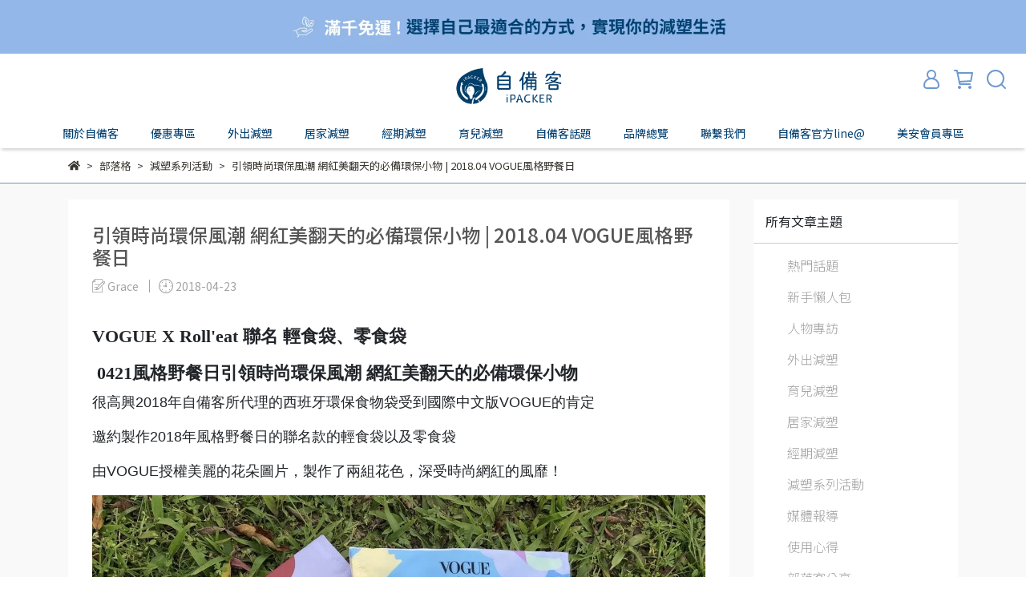

--- FILE ---
content_type: text/html; charset=utf-8
request_url: https://www.ipacker.tw/blogs/plasticreduction-activities/23589
body_size: 46289
content:
<!DOCTYPE html>
<html lang="zh-TW" style="height:100%;">
  <head>
      <script>
        window.dataLayer = window.dataLayer || [];
      </script>
    <!-- Google Tag Manager -->
            <script>(function(w,d,s,l,i){w[l]=w[l]||[];w[l].push({'gtm.start':
            new Date().getTime(),event:'gtm.js'});var f=d.getElementsByTagName(s)[0],
            j=d.createElement(s),dl=l!='dataLayer'?'&l='+l:'';j.async=true;j.src=
            'https://www.googletagmanager.com/gtm.js?id='+i+dl;f.parentNode.insertBefore(j,f);
            })(window,document,'script','dataLayer','GTM-5ZTLRB3');</script>
          <script>var google_tag_manager_id = 'GTM-5ZTLRB3';</script>
<!-- End Google Tag Manager -->
      <!-- CYBERBIZ Google Tag Manager -->
      <script>(function(w,d,s,l,i){w[l]=w[l]||[];w[l].push({'gtm.start':
      new Date().getTime(),event:'gtm.js'});var f=d.getElementsByTagName(s)[0],
      j=d.createElement(s),dl=l!='dataLayer'?'&l='+l:'';j.async=true;j.src=
      'https://www.googletagmanager.com/gtm.js?id='+i+dl;f.parentNode.insertBefore(j,f);
      })(window,document,'script','cyb','GTM-TXD9LVJ');</script>
      <!-- End CYBERBIZ Google Tag Manager -->
    
    <meta charset="utf-8">
<meta http-equiv="X-UA-Compatible" content="IE=edge">
<meta name="viewport" content="width=device-width, initial-scale=1">
<link rel="icon" href="//cdn1.cybassets.com//cdn1.cybassets.com/media/W1siZiIsIjczODMvYXR0YWNoZWRfcGhvdG9zL2QwNjM2ZDk1NWY1YWVmM2NjZjY4ZDExNTI2ZGIxOTNkNWZiNTlmNmU5NGQ5YWE3MDE1MzM0MDNlM2M0MThmZjEucG5nIl1d.png?convert=false&sha=fcee9a11cc07612b">
<link rel="apple-touch-icon" href="//cdn1.cybassets.com//cdn1.cybassets.com/media/W1siZiIsIjczODMvYXR0YWNoZWRfcGhvdG9zL2QwNjM2ZDk1NWY1YWVmM2NjZjY4ZDExNTI2ZGIxOTNkNWZiNTlmNmU5NGQ5YWE3MDE1MzM0MDNlM2M0MThmZjEucG5nIl1d.png?convert=false&sha=fcee9a11cc07612b">

<meta property="og:site_name" content="自備客iPACKER" />

<!-- og tag -->


<!-- og image -->

  <meta property="og:image" content="https://cdn1.cybassets.com/media/W1siZiIsIjczODMvYmxvZ3MvMTAyNTQvYzY0MzUyNmJjYTcyY2UxODdhOWQ4OWEyZmVmMWEyMjAwXzQ2MjA2OTMyMTg1MTU3ODg3MzRfMTgxMjEyXzAwNzNfMzQyLmpwZWciXSxbInAiLCJ0aHVtYiIsIjUwMHg1MDAiXV0.jpeg?sha=0c945905e86a2d6e" />


<title>
  
    引領時尚環保風潮，網紅美翻天的必備環保小物|2018.04 VOGUE風格野餐日 自備客iPACKER
  
</title>



<script src='//cdn1.cybassets.com/frontend/shop/useSettingsData-0770317faa8a3db5.js' type='text/javascript'></script>



  <script>
    window.setSettingsData({"draggable_sections":{"404":[],"index":["_main_slider_custom","1694680551662_7","_index_4_blocks","_index_8_blocks","1695181373235_4","1695093847578_2","1695182948492_4","1695093857118_2","1695182890972_4","1695093862912_2","1695182898576_4","1695022065514_2","1695096662258_3","1695097416242_7","1695096640965_4","1695371072017_6","1695118447585_4"],"product":["product_info","product_description","board_comments","related_products"],"combo_product":["combo_product_info","combo_product_desc","board_comments"],"collection":[],"category":[],"blog":[],"article":[],"cart":[],"contact":[],"express_delivery":[],"search":[]},"sections":{"navbar":{"type":"navbar","visible":true,"settings":{"navbar_image_logo_url":"//cdn1.cybassets.com/media/W1siZiIsIjczODMvYXR0YWNoZWRfcGhvdG9zL2Q5ZGRlODI0Y2M4OWVmYTkzMzdkNTViMWEwNzExZmQ5NjhkMjM4NDFhNDY0ZTAxZjE0ZTE1M2Q0MjU1YTdlOGUucG5nIl1d.png?sha=2b6313c236bc07b4","navbar_image_logo_tablet_url":"","navbar_image_logo_mobile_url":"//cdn1.cybassets.com/media/W1siZiIsIjczODMvYXR0YWNoZWRfcGhvdG9zL2Q5ZGRlODI0Y2M4OWVmYTkzMzdkNTViMWEwNzExZmQ5NjhkMjM4NDFhNDY0ZTAxZjE0ZTE1M2Q0MjU1YTdlOGUucG5nIl1d.png?sha=2b6313c236bc07b4","main_nav":"main-menu","slider_primary_linklist":"main-menu","slider_primary_linklist_set_open":false,"nav_show_three_dimension":true,"search_enabled":true,"display_only_index":false,"dict_header_banner_image_url":"//cdn1.cybassets.com/media/W1siZiIsIjczODMvYXR0YWNoZWRfcGhvdG9zLzc3Yzc5Yzc0NzcwMDM2YWQ3NDgwYjJkYzQ4MmUwYjZiOTgzOTFhYjUwZjYyYzI2MmY2NzU4NTJkMTlmYmZiZGMucG5nIl1d.png?sha=25076bacf5893c08","dict_header_banner_image_tablet_url":"","dict_header_banner_image_mobile_url":"//cdn1.cybassets.com/media/W1siZiIsIjczODMvYXR0YWNoZWRfcGhvdG9zL2Y2N2MyOWQ1ZDlkZDg3MzY2NTA1NzFkYjVkNWY2Y2E0ZjhhNjFlNmRmNjJmZWI2NTNjOTRiNDhiNDZjMTIyZTMucG5nIl1d.png?sha=28cdb5302bfa2969","dict_header_banner_link":"","display_count_down":false,"navbar_display_style":"displayDefault","header_banner_start":"","header_banner_end":"","timer_text_color":"#ffffff","timer_bg_color":"#000000","navbar_background_transparent":true,"menu_display_style":"three_dimension_menu","link_menu_enabled":false,"link_menu":"undefined","display_banner_type":"imageBanner","header_banner_simple_text_size":"12","header_banner_simple_text_color":"#ffffff","header_banner_simple_bg":"#000000","logo_height":"","mobile_logo_position":"left"},"custom_name":"導覽列"},"footer":{"type":"footer","visible":true,"settings":{"footer_link":"footer","display_facebook":true,"shop_facebook":"https://www.facebook.com/ipacker.tw/?locale=zh_TW","display_instagram":true,"shop_instagram":"https://www.instagram.com/ipacker_tw/","display_line":true,"shop_line":"https://page.line.me/465oveiz","display_youtube":true,"shop_youtube":"https://youtube.com/@ipacker8775?si=JadWPTKbBl-RLsDO","footer_link_arrangement":"display_x"},"block_order":["default_link_list_2","default_link_list","default_contact_info"],"blocks":{"default_link_list":{"type":"link_list_setting","custom_name":"選單","thumbnail":"list","draggable":true,"visible":true,"settings":{"dict_link_list_block_title":"關於我們","footer_link":"footer"}},"default_contact_info":{"type":"contact_info_setting","custom_name":"聯絡資訊","thumbnail":"contactInfo","draggable":true,"visible":true,"settings":{"dict_contact_info_block_title":"聯絡資訊","display_phone":true,"dict_phone_number":" 02-23777101","display_fax_number":false,"dict_shop_fax_number":"02-22345678","display_shop_email":true,"dict_shop_email":"sales@ipacker.tw","display_shop_address":true,"dict_shop_address":"110台北市信義區基隆路二段77號4樓之7","display_office_time":true,"dict_shop_office_time":"10:00am - 5:30pm"}},"default_link_list_2":{"type":"link_list_setting","custom_name":"選單","visible":true,"settings":{"dict_link_list_block_title":"Menu","footer_link":"商品列表"}}},"custom_name":"頁腳"},"_main_slider_custom":{"type":"_main_slider_custom","visible":true,"blocks":{"display_main_slider_item_1":{"type":"image","visible":false,"settings":{"dict_link":"/collections/viida","dict_image_url":"//cdn1.cybassets.com/media/W1siZiIsIjczODMvYXR0YWNoZWRfcGhvdG9zL2Q0Njg1YjU1NGFlMzcyZjNlOWY1YmZhMjE4NGYwMjQxYzM1MjI5YmE0MTZlMDljMTY0NTk5NmM2MTU1NDU4MGEucG5nIl1d.png?sha=a99cc0c77c84feb0","dict_tablet_image_url":"","dict_mobile_image_url":"//cdn1.cybassets.com/media/W1siZiIsIjczODMvYXR0YWNoZWRfcGhvdG9zLzE5Y2UzYzE3OTk5YWZlZjcwMjRmM2ZjOWZhZGVkNjlkNzBhMTcwYTgyZDM2OWE3NDIyOTA5NmM3MjNkNzM1ZGIucG5nIl1d.png?sha=55e133c7dd1ef549","slide_contents_display":"left","slide_btn_link":"","slide_title_color":"#000000","slide_content_color":"#000000","slide_btn_bg_color":"#000000","slide_btn_text_color":"#ffffff","dict_slide_btn_link":""},"custom_name":"素材"},"display_main_slider_item_2":{"type":"image","visible":true,"settings":{"dict_link":"","dict_image_url":"/theme_src/i18n_nolli/default_img/main_slider_item_2.png","dict_tablet_image_url":"","dict_mobile_image_url":"/theme_src/i18n_nolli/default_img/main_slider_item_2_mobile.png"},"custom_name":"素材"},"1694667239654_0":{"type":"image","custom_name":"素材 仙女棒布尿布","visible":false,"settings":{"dict_image_url":"//cdn1.cybassets.com/media/W1siZiIsIjczODMvYXR0YWNoZWRfcGhvdG9zLzA2YmI2ZDExNDE0YzIyZjIyZGM4NGZmMzRiNjA5Mzg5ZjY0ZDFkMGFkMDVjZjUzYTUxYzEyZTE5NjE5ODViMmMucG5nIl1d.png?sha=1ae3deb572769bb2","dict_tablet_image_url":"","dict_mobile_image_url":"//cdn1.cybassets.com/media/W1siZiIsIjczODMvYXR0YWNoZWRfcGhvdG9zL2FkMzgzM2JiODZjNDYyYjFhZTdmM2I5NmY3Y2Q0M2E3M2E1MmIzNGM1Nzc4YWQ2M2FhYzc3NzYzYjk2ZDQwYTQucG5nIl1d.png?sha=d0775b96e532f525","dict_link":"/pages/fairywell-diaper-product-page","slide_contents_display":"left","slide_btn_link":"","slide_title_color":"#000000","slide_content_color":"#000000","slide_btn_bg_color":"#000000","slide_btn_text_color":"#ffffff","dict_slide_btn_link":""}},"1694671642364_0":{"type":"image","custom_name":"素材","visible":true,"settings":{"dict_image_url":"//cdn1.cybassets.com/media/W1siZiIsIjczODMvYXR0YWNoZWRfcGhvdG9zLzFhOTJlNGFjYTdjMmI2NDEwNzUzM2MxODU1YjI5ZDJkMGUwZTA0MzllM2VkZWY2MDc3MjQ3MmFhNmZiNTAxMTUucG5nIl1d.png?sha=15fdcfdb062795ed","dict_tablet_image_url":"","dict_mobile_image_url":"","dict_link":""}},"1695462132831_0":{"type":"image","custom_name":"素材-自備客會員","visible":true,"settings":{"dict_image_url":"//cdn1.cybassets.com/media/W1siZiIsIjczODMvYXR0YWNoZWRfcGhvdG9zLzE3NjI0MTcwMTRfMjAyNeWumOe2skJBTk5FUiDmuJvloZHnlJ_mtLsoMTQwMHg2NDDlg4_ntKApICAucG5nLnBuZyJdXQ.png?sha=8bc530bdd8392a1e","dict_tablet_image_url":"","dict_mobile_image_url":"//cdn1.cybassets.com/media/W1siZiIsIjczODMvYXR0YWNoZWRfcGhvdG9zLzE3NjI0MTQ3Njdf5a6Y57ay6LeR6aas54eI6ZaL5ZWf5rib5aGRKOaJi-apn-eJiCk0ODB4MzcwcHgucG5nLnBuZyJdXQ.png?sha=81f61a80ed92c99f","dict_link":"","slide_contents_display":"left","slide_btn_link":"","slide_title_color":"#000000","slide_content_color":"#000000","slide_btn_bg_color":"#000000","slide_btn_text_color":"#ffffff","dict_slide_btn_link":""}},"1695883483142_0":{"type":"image","custom_name":"素材","visible":true,"settings":{"dict_image_url":"/theme_src/i18n_shoestore/default_img/index_4_blocks_1.jpg","dict_tablet_image_url":"","dict_mobile_image_url":"","dict_link":""}},"1695883832974_0":{"type":"image","custom_name":"素材","visible":true,"settings":{"dict_image_url":"//cdn1.cybassets.com/media/W1siZiIsIjczODMvYXR0YWNoZWRfcGhvdG9zLzNkNGQ2NzAxZmVjMzE3MTFjZWM3ZmFjZmVjMzNmOGJhNDk4NTBlOTc0YzQyOWU2ZmU5YWFlODQ3NjE2NjUzMTAucG5nIl1d.png?sha=ce753db382851077","dict_tablet_image_url":"","dict_mobile_image_url":"//cdn1.cybassets.com/media/W1siZiIsIjczODMvYXR0YWNoZWRfcGhvdG9zL2Q0MmQzOTFlMGY2MTc4NDliMWM1ZGI5NmZkNzFlZmQxYzY3YjA1N2NmZGUxNjg5MjM5YjgxZDM4MmY5M2E2MDQucG5nIl1d.png?sha=3cb0ce3e6d3fa4b8","dict_link":"/pages/parent-festival-10"}},"1699587618441_0":{"type":"image","custom_name":"素材","visible":true,"settings":{"dict_image_url":"//cdn1.cybassets.com/media/W1siZiIsIjczODMvYXR0YWNoZWRfcGhvdG9zLzg4YzEwZmU0OTlmMTYwZGU2ZTY2ZDYwY2IzZTZjMDBiMjc3MzUwNjljNDA3OTNjNjk0NzUyZjc4N2U2OGYwNmEucG5nIl1d.png?sha=c76a384b76febada","dict_tablet_image_url":"","dict_mobile_image_url":"//cdn1.cybassets.com/media/W1siZiIsIjczODMvYXR0YWNoZWRfcGhvdG9zLzQ2OTk4YTJmZGFiZTE2ZTc5MjcwYzRiMzZmOTRjMzg5ZjA3MjhkM2M4MDQ3YjVkNzJjN2MxN2Q5MTYxOTgwZmYucG5nIl1d.png?sha=c3f8f4bbbf3f431a","dict_link":"/pages/promote1111"}},"1712741985861_0":{"type":"image","custom_name":"素材","visible":true,"settings":{"dict_image_url":"//cdn1.cybassets.com/media/W1siZiIsIjczODMvYXR0YWNoZWRfcGhvdG9zLzI5YzQyYTU1OGQ3ZTgyYzMzYWQxM2RiZjlhYWQ4MjY0NzMxMWU0ZjFkMTgyOTVhZGMxN2FmMDI1ZTM1MmZjMzIuanBlZyJdXQ.jpeg?sha=20f8ef68c15f37c8","dict_tablet_image_url":"","dict_mobile_image_url":"//cdn1.cybassets.com/media/W1siZiIsIjczODMvYXR0YWNoZWRfcGhvdG9zLzk5YTZkMzE0ZDY5YWNlYTUxZGNjYmFjODc5Y2UzNTZmZjNhNjJhNDVkOTUzMDlkYzhhNTcyZThlNjI5OTQ2MzgucG5nIl1d.png?sha=15c5018d784f7efb","dict_link":"/pages/2024ecotrendmarket"}},"1723700126182_0":{"type":"image","custom_name":"素材 出貨公告","visible":true,"settings":{"dict_image_url":"//cdn1.cybassets.com/media/W1siZiIsIjczODMvYXR0YWNoZWRfcGhvdG9zLzE3NjI0MTc5MzlfMjAyNeWumOe2suWHuuiyqEJBTk5FUigxNDAweDY0MOWDj-e0oCkgIC5wbmcucG5nIl1d.png?sha=eec991a894004abb","dict_tablet_image_url":"//cdn1.cybassets.com/media/W1siZiIsIjczODMvYXR0YWNoZWRfcGhvdG9zLzE3NjI0MTc3ODJf5a6Y57ay6LeR6aas54eIKOaJi-apn-eJiCnlh7rosqjlhazlkYo0ODB4MzcwcHgucG5nLnBuZyJdXQ.png?sha=16ece4b399468b97","dict_mobile_image_url":"//cdn1.cybassets.com/media/W1siZiIsIjczODMvYXR0YWNoZWRfcGhvdG9zLzE3NjI0MTc3ODJf5a6Y57ay6LeR6aas54eIKOaJi-apn-eJiCnlh7rosqjlhazlkYo0ODB4MzcwcHgucG5nLnBuZyJdXQ.png?sha=16ece4b399468b97","dict_link":"/pages/delivery","main_slider_image_alt":"循環包裝","slide_contents_display":"left","slide_btn_link":"","slide_title_color":"#000000","slide_content_color":"#000000","slide_btn_bg_color":"#000000","slide_btn_text_color":"#ffffff","dict_slide_btn_link":""}},"1730196195361_0":{"type":"image","custom_name":"素材","visible":true,"settings":{"dict_image_url":"/theme_src/i18n_shoestore/default_img/index_4_blocks_1.jpg","dict_tablet_image_url":"","dict_mobile_image_url":"","dict_link":"","slide_contents_display":"left","slide_btn_link":"","slide_title_color":"#000000","slide_content_color":"#000000","slide_btn_bg_color":"#000000","slide_btn_text_color":"#ffffff","dict_slide_btn_link":""}},"1730196225114_0":{"type":"image","custom_name":"素材","visible":true,"settings":{"dict_image_url":"//cdn1.cybassets.com/media/W1siZiIsIjczODMvYXR0YWNoZWRfcGhvdG9zLzg3MTljNjMzODhmYWExMWE3NDRhY2Y5N2NhZjBlMjQ5N2ZkMDdkNmRlMTFkYTY0OThhMmE0NGJkMzRhNzhjNjQucG5nIl1d.png?sha=80802fe30e6c1108","dict_tablet_image_url":"//cdn1.cybassets.com/media/W1siZiIsIjczODMvYXR0YWNoZWRfcGhvdG9zLzM2YmNkMmQ5MDg0NjI4YTQ3M2Q0OTFjMTQzOGE2NzIzMjU4MjM4ZTA5OGI0ZmYzODhkMWJhY2Q2MzYzMmIwODMucG5nIl1d.png?sha=f6e937fe322ab249","dict_mobile_image_url":"//cdn1.cybassets.com/media/W1siZiIsIjczODMvYXR0YWNoZWRfcGhvdG9zLzM2YmNkMmQ5MDg0NjI4YTQ3M2Q0OTFjMTQzOGE2NzIzMjU4MjM4ZTA5OGI0ZmYzODhkMWJhY2Q2MzYzMmIwODMucG5nIl1d.png?sha=f6e937fe322ab249","dict_link":"/collections/rolleat商品","link_open_in_new_tab":true,"slide_contents_display":"left","slide_btn_link":"/collections/rolleat商品","slide_title_color":"#000000","slide_content_color":"#000000","slide_btn_bg_color":"#000000","slide_btn_text_color":"#ffffff","slide_title_text":"","slide_btn_link_open_in_new_tab":true,"dict_slide_title_text":"","dict_slide_btn_link":"/collections/rolleat商品"}},"1730435238373_0":{"type":"image","custom_name":"素材","visible":true,"settings":{"dict_image_url":"//cdn1.cybassets.com/media/W1siZiIsIjczODMvYXR0YWNoZWRfcGhvdG9zL2QxODJmMmNhMTVkYTYwNDZlNmVjYjAzMzE3MTdjNzBjYjk0MDUwMTliODBlYzg3OTRkOGQ2NTU5ODIxYzMwOWIucG5nIl1d.png?sha=97e2b0a84fffc95b","dict_tablet_image_url":"//cdn1.cybassets.com/media/W1siZiIsIjczODMvYXR0YWNoZWRfcGhvdG9zL2VjZDZlYTM4NjU0ZjcyZDhkYmZlMDk2YjM5NDFhYTcwY2FlZmRkODU0N2NmOTI3ZjJmMGQ1ZWNlMGFjN2MyMGIucG5nIl1d.png?sha=94a56cfaf3e45333","dict_mobile_image_url":"//cdn1.cybassets.com/media/W1siZiIsIjczODMvYXR0YWNoZWRfcGhvdG9zL2VjZDZlYTM4NjU0ZjcyZDhkYmZlMDk2YjM5NDFhYTcwY2FlZmRkODU0N2NmOTI3ZjJmMGQ1ZWNlMGFjN2MyMGIucG5nIl1d.png?sha=94a56cfaf3e45333","dict_link":"/products/peace-16","slide_contents_display":"left","slide_btn_link":"","slide_title_color":"#000000","slide_content_color":"#000000","slide_btn_bg_color":"#000000","slide_btn_text_color":"#ffffff","dict_slide_btn_link":""}},"1739785792161_0":{"type":"image","custom_name":"素材 no-tox","visible":true,"settings":{"dict_image_url":"//cdn1.cybassets.com/media/W1siZiIsIjczODMvYXR0YWNoZWRfcGhvdG9zLzE3NjI0MTUyMjBf5a6Y57ayQkFOTkVSIG5vIHRveCBsaWZlKDE0MDB4NjQw5YOP57SgKSAgLnBuZy5wbmciXV0.png?sha=9982c4059a20d0ef","dict_tablet_image_url":"","dict_mobile_image_url":"//cdn1.cybassets.com/media/W1siZiIsIjczODMvYXR0YWNoZWRfcGhvdG9zLzE3NjI0MDUxODZf5a6Y57ayYmFubmVyKOaJi-apn-eJiCk0ODB4MzcwcHgucG5nLnBuZyJdXQ.png?sha=52341755f026acc9","dict_link":"/collections/no-tox-life","slide_contents_display":"left","dict_slide_btn_link":"","slide_title_color":"#000000","slide_content_color":"#000000","slide_btn_bg_color":"#000000","slide_btn_text_color":"#ffffff","link_open_in_new_tab":true}},"1762411681519_0":{"type":"image","custom_name":"20251111素材","visible":true,"settings":{"dict_image_url":"//cdn1.cybassets.com/media/W1siZiIsIjczODMvYXR0YWNoZWRfcGhvdG9zLzE3NjI2MTUyNTZfMjAyNeWumOe2skJBTk5FUigxNDAweDY0MOWDj-e0oCkgIC5wbmcucG5nIl1d.png?sha=131e83305fced218","dict_tablet_image_url":"","dict_mobile_image_url":"//cdn1.cybassets.com/media/W1siZiIsIjczODMvYXR0YWNoZWRfcGhvdG9zLzE3NjI0MTE5Njhf5a6Y57ay6LeR6aas54eIKOaJi-apn-eJiCkxMTExNDgweDM3MHB4LnBuZy5wbmciXV0.png?sha=db51d01dc5956e27","dict_link":"/pages/20251111-onsale","slide_contents_display":"left","dict_slide_btn_link":"","slide_title_color":"#000000","slide_content_color":"#000000","slide_btn_bg_color":"#000000","slide_btn_text_color":"#ffffff"}},"1767692104035_0":{"type":"image","custom_name":"素材","visible":true,"settings":{"dict_image_url":"//cdn1.cybassets.com/media/W1siZiIsIjczODMvYXR0YWNoZWRfcGhvdG9zLzE3Njc2OTIxOTdfMeaciF_kuIDljaHpgJrmtLvli5VCYW5uZXJfMTIwMHg1ODAgKDEpLmpwZy5qcGVnIl1d.jpeg?sha=e2df699ffc8d2404","dict_tablet_image_url":"","dict_mobile_image_url":"","dict_link":"","slide_contents_display":"left","dict_slide_btn_link":"","slide_title_color":"#000000","slide_content_color":"#000000","slide_btn_bg_color":"#000000","slide_btn_text_color":"#ffffff"}}},"block_order":["1762411681519_0","1739785792161_0","display_main_slider_item_1","1695462132831_0","1723700126182_0","1694667239654_0","1767692104035_0"],"settings":{"margin_x":"0","margin_bottom":"48","mobile_margin_x":"-1","mobile_margin_bottom":"24","swiper_delay":"3","image_number":"1","image_space":"12","mobile_image_number":"1","mobile_image_space":"8","transition_speed":"0.3"},"custom_name":"輪播素材"},"_index_8_blocks":{"type":"_index_8_blocks","visible":true,"settings":{"dict_title":"自備客首選  熱銷冠軍","collection_handle":"best-seller","limit":"8","margin_x":"150","margin_bottom":"50","mobile_margin_x":"-1","mobile_margin_bottom":"50","product_display":"displayAll","product_arrangement":"2","product_alignment":"leftPosition","product_text_align":"start","product_column_for_pc":"4","product_column_for_mobile":"2","product_card_hover_effect":"button"},"custom_name":"商品分類"},"_index_product_banner":{"type":"_index_product_banner","custom_name":"橫幅廣告","visible":true,"settings":{"dict_image_url":"/theme_src/i18n_nolli/default_img/index_product_banner.png","dict_tablet_image_url":"","dict_mobile_image_url":"/theme_src/i18n_nolli/default_img/index_product_banner_mobile.png","dict_link":"","display_cta_btn":true,"cta_btn_display_style":"midPosition","cta_btn_text":"Read More","cta_btn_bg_color":"#f07d4a","cta_btn_text_color":"#ffffff","margin_x":"80","margin_bottom":"48","mobile_margin_x":"0","mobile_margin_bottom":"24"},"blocks":{},"block_order":[]},"_index_4_blocks":{"type":"_index_4_blocks","visible":true,"blocks":{"index_4_blocks_block_1":{"type":"image","visible":true,"settings":{"title":"","dict_link":"/collections/parentingreducesplastic","dict_image_url":"//cdn1.cybassets.com/media/W1siZiIsIjczODMvYXR0YWNoZWRfcGhvdG9zL2QxNTQ3OThhZjI4YzNhYTQyNmU2NzAyMzczYjZkYWYyYTc2MmRjOGJlMzEwMjAzNTcwOWQ4MGQyZjFhMjQ4ZmIuanBlZyJdXQ.jpeg?sha=783c85c57f82ff59","dict_tablet_image_url":"","dict_mobile_image_url":"","block_propotion":"50","dict_image_description":""},"custom_name":"圖片"},"index_4_blocks_block_2":{"type":"image","custom_name":"圖片","visible":true,"settings":{"dict_image_url":"//cdn1.cybassets.com/media/W1siZiIsIjczODMvYXR0YWNoZWRfcGhvdG9zLzFjZDY0NTQ1ODNkM2U3ZDAwOTRjYjQwNzhhYjRlOWJlM2UwYTljNjU4YzZkYmJiMjdhNjBlNTdmZTVlNDNjNzEuanBlZyJdXQ.jpeg?sha=2170e694d7f4726f","dict_tablet_image_url":"","dict_mobile_image_url":"","dict_link":"/collections/lessplasticperiod","block_propotion":"50","dict_image_description":""}},"index_4_blocks_block_3":{"type":"image","custom_name":"圖片","visible":true,"settings":{"dict_image_url":"//cdn1.cybassets.com/media/W1siZiIsIjczODMvYXR0YWNoZWRfcGhvdG9zLzE5YjkzZjI2NmJjZDA4OTIwY2YyNTBhNWUyMmM5YjNmN2UyMzYwN2MwY2RkYjg5MzMwYjk5N2I5Y2M0MDNlOTYuanBlZyJdXQ.jpeg?sha=47c559abea500127","dict_tablet_image_url":"","dict_mobile_image_url":"","dict_link":"/collections/home-reduceplastic","block_propotion":"50","dict_image_description":""}},"1694682887159_0":{"type":"image","custom_name":"圖片","visible":true,"settings":{"dict_image_url":"//cdn1.cybassets.com/media/W1siZiIsIjczODMvYXR0YWNoZWRfcGhvdG9zLzE1YTI2MzYwYmNmZDU4NzY1MzE2MWRkYTgwMDM3MGFhZjViZjFhMzE1NDU4YzMxMjE0ZGU3ZjEyYWRjMjZmNGMuanBlZyJdXQ.jpeg?sha=db126c2f9fdef9e4","dict_tablet_image_url":"","dict_mobile_image_url":"","dict_link":"/collections/outdoor-plasticreduce","block_propotion":"50","dict_image_description":""}}},"block_order":["1694682887159_0","index_4_blocks_block_3","index_4_blocks_block_2","index_4_blocks_block_1"],"custom_name":"自訂排版設計","settings":{"margin_x":"270","margin_bottom":"50","mobile_margin_x":"0","mobile_margin_bottom":"50","mobile_columns":2,"margin_block":"20","mobile_margin_block":"10"}},"_index_4_blocks_2":{"type":"_index_4_blocks","custom_name":"自訂排版設計","visible":true,"settings":{"margin_x":"80","margin_bottom":"48","mobile_margin_x":"16","mobile_margin_bottom":"24","mobile_columns":1,"margin_block":"10","mobile_margin_block":"10"},"blocks":{"_index_4_blocks_2_block_1":{"type":"video","custom_name":"影片","visible":true,"settings":{"dict_video_link":"https://www.youtube.com/watch?v=bPf2zuuH_7g\u0026feature=youtu.be","block_propotion":"100"}}},"block_order":["_index_4_blocks_2_block_1"]},"express_delivery_index_4_blocks":{"type":"_index_4_blocks","visible":false,"blocks":{"express_delivery_display_index_4_block_1":{"type":"image","visible":true,"settings":{"title":"","dict_link":"","dict_image_url":"/theme_src/i18n_nolli/default_img/index_4_blocks_1_block_1.png","dict_tablet_image_url":"","dict_mobile_image_url":""}}},"block_order":["express_delivery_display_index_4_block_1"]},"custom_text":{"type":"custom_text","visible":true,"settings":{}},"blog":{"type":"blog","visible":true,"settings":{"article_limit_in_blog_page":"9"},"custom_name":"部落格設定"},"article":{"type":"article","visible":true,"settings":{"display_blog_menu":true,"dict_blog_tags_title":"文章分類","blog_latest_post_limit":"2"}},"category":{"type":"category","visible":true,"settings":{"category_sidebar_set_open":false,"category_product_block_limit":"4","category_product_swiper_item_limit":"6","category_product_item_limit":"18"}},"shop_setting":{"type":"shop_setting","visible":true,"settings":{"favicon_image_url":"//cdn1.cybassets.com/media/W1siZiIsIjczODMvYXR0YWNoZWRfcGhvdG9zL2QwNjM2ZDk1NWY1YWVmM2NjZjY4ZDExNTI2ZGIxOTNkNWZiNTlmNmU5NGQ5YWE3MDE1MzM0MDNlM2M0MThmZjEucG5nIl1d.png?sha=fcee9a11cc07612b","og_image_url":"//cdn1.cybassets.com/media/W1siZiIsIjczODMvYXR0YWNoZWRfcGhvdG9zL2RlOTE0Nzg3YWNlYjg0MTEyODlkZjY5YWY1MzIwNzBkNzhhYzdkNmZkNDNjOWY5MmIyYjA5MjQ2OGUzZjYzMGYucG5nIl1d.png?sha=437af309a38131c7","shop_title":"自備客iPACKER 選擇自己最適合的方式，實現你的減塑生活","shop_description":"自備客ipacker，每項商品都經團隊親身實測，提供環保使用心得，致力用合理的價格滿足你的生活大小需求，從居家到外出，每天輕鬆實踐減塑，陪伴大家無痛邁向綠色環保生活","shop_keywords":"環保,環保餐具,綠色環保,永續,減塑,食物袋,布尿布,循環,不鏽鋼","prevent_right_click":false},"custom_name":"全站設定"},"color_settings":{"type":"color_settings","visible":true,"settings":{"button_color":"#6D98D0","button_text_color":"#ffffff","accent_color":"#F07D4A","heading_color":"#000000","text_color":"#3a3732","price_color":"#555555","discount_price_color":"#6D98D0","theme_bg_color":"#ffffff","product_border_color":"#6D98D0","nav_logo_bg_color":"#ffffff","nav_menu_bg_color":"#ffffff","nav_menu_text_color":"#003F70","nav_menu_icon_color":"#6D98D0","footer_bg_color":"#fff9f2","footer_text_color":"#555555","checkout_button_color":"#6D98D0","checkout_accent_color":"#003F70","tips_text_color":"#0C5460"},"custom_name":"顏色設定"},"popup":{"type":"popup","visible":true,"blocks":{"popup_block_1":{"type":"image","visible":true,"settings":{"dict_image_url":"//cdn1.cybassets.com/media/W1siZiIsIjczODMvYXR0YWNoZWRfcGhvdG9zL2Y4MGRjZmY3YjU3YzdjNDM5ZjA0Zjc1NTRkYzRlN2M0NDA1NzFlMzRkYzgzOTVhN2UxYmVmMjBjNWJhYWIxOTMuanBlZyJdXQ.jpeg?sha=48ce865adbdd9df0","icon_size":"middle","dict_link":"https://www.ipacker.tw/events/eno0921"},"custom_name":"圖片"},"1762401704176_2":{"type":"carousel","custom_name":"排程跑馬燈","visible":false,"settings":{"dict_carousel":"no-tox-life"}}},"block_order":["1762401704176_2"],"settings":{},"custom_name":"彈窗廣告"},"product_info":{"type":"product_info","visible":true,"settings":{"display_product_sku":false,"dict_vip_custom_price_text":"","dict_vip_custom_price_href":""},"custom_name":"基本設定"},"product_description":{"type":"product_description","visible":true,"custom_name":"商品介紹"},"board_comments":{"type":"board_comments","visible":true,"settings":{},"custom_name":"商品評論","thumbnail":"list","draggable":false},"related_products":{"type":"related_products","visible":true,"settings":{"display_related_cols":true,"use_custom_related_cols":true,"dict_group_related_cols_related_product":"相關商品","related_products_limit":"8"},"custom_name":"相關商品"},"combo_product_info":{"type":"combo_product_info","visible":true,"settings":{}},"combo_product_desc":{"type":"combo_product_desc","visible":true,"settings":{}},"contact":{"type":"contact","visible":true,"settings":{"show_google_map":true,"show_google_map_iframe":"\u003ciframe src=\"https://www.google.com/maps/embed?pb=!1m18!1m12!1m3!1d3613.6479170127777!2d121.56760821400371!3d25.07991984260527!2m3!1f0!2f0!3f0!3m2!1i1024!2i768!4f13.1!3m3!1m2!1s0x3442ac6fbd841bbd%3A0x64e16bcf25e3da31!2zMTE05Y-w5YyX5biC5YWn5rmW5Y2A55Ge5YWJ6LevNTEz5be3MzDomZ8!5e0!3m2!1szh-TW!2stw!4v1485156761267\" width=\"600\" height=\"450\" frameborder=\"0\" style=\"border:0\" allowfullscreen\u003e\u003c/iframe\u003e"}},"collection":{"type":"collection","visible":true,"settings":{"collection_sidebar":"main-menu","collection_sidebar_set_open":false,"collection_pagination_limit":"24","is_infinite_scroll":false},"custom_name":"商品分類設定"},"404":{"type":"404","visible":true,"settings":{"image_url":"//cdn1.cybassets.com/media/W1siZiIsIjczODMvYXR0YWNoZWRfcGhvdG9zL2ViMTFiNTJlZGYxZWFlZWUwZDExODNjMjg3MzEwOGRkYzE1NzMxZDQxNzIxYjk5YTM4MWFmODNlYzI1ZTAyNjIucG5nIl1d.png?sha=ec99965a6bbd9510"},"custom_name":"404頁"},"blogs_all":{"type":"blogs_all","visible":true,"settings":{}},"bundle_discounts":{"type":"bundle_discounts","visible":true,"settings":{}},"cart":{"type":"cart","visible":true,"settings":{}},"cart_empty":{"type":"cart_empty","visible":true,"settings":{}},"page":{"type":"page","visible":true,"settings":{}},"search":{"type":"search","visible":true,"settings":{"search_link_list":"main-menu"}},"customers/account":{"type":"customers/account","visible":true,"settings":{}},"customers/account_edit":{"type":"customers/account_edit","visible":true,"settings":{}},"customers/activate_account":{"type":"customers/activate_account","visible":true,"settings":{}},"customers/addresses":{"type":"customers/addresses","visible":true,"settings":{}},"customers/bonus_points":{"type":"customers/bonus_points","visible":true,"settings":{}},"customers/cancel":{"type":"customers/cancel","visible":true,"settings":{}},"customers/coupons":{"type":"customers/coupons","visible":true,"settings":{}},"customers/forgot_password":{"type":"customers/forgot_password","visible":true,"settings":{}},"customers/login":{"type":"customers/login","visible":true,"settings":{}},"customers/message":{"type":"customers/message","visible":true,"settings":{}},"customers/messages":{"type":"customers/messages","visible":true,"settings":{}},"customers/modify_password":{"type":"customers/modify_password","visible":true,"settings":{}},"customers/order":{"type":"customers/order","visible":true,"settings":{}},"customers/orders":{"type":"customers/orders","visible":true,"settings":{}},"customers/periodic_order":{"type":"customers/periodic_order","visible":true,"settings":{}},"customers/periodic_orders":{"type":"customers/periodic_orders","visible":true,"settings":{}},"customers/other_valid_orders":{"type":"customers/other_valid_orders","visible":true,"settings":{}},"customers/register":{"type":"customers/register","visible":true,"settings":{}},"customers/reset_password":{"type":"customers/reset_password","visible":true,"settings":{}},"customers/return":{"type":"customers/return","visible":true,"settings":{}},"customers/tracking_items":{"type":"customers/tracking_items","visible":true,"settings":{}},"express_delivery-navbar":{"type":"express_delivery-navbar","visible":true,"settings":{}},"express_delivery-content":{"type":"express_delivery-content","visible":true,"settings":{}},"1694680551662_7":{"type":"_text_editor_section","custom_name":"文字編輯","visible":true,"settings":{"margin_x":"0","margin_bottom":"40","mobile_margin_x":"0","mobile_margin_bottom":"20","dict_advanced_rich_text_content":"\u003cp style=\"text-align:center;\"\u003e\u003cspan style=\"color: rgb(0,63,112);font-size: 24px;\"\u003e\u003cstrong\u003e自備客 iPacker 全台最大環保電商\u003c/strong\u003e\u003c/span\u003e\u003c/p\u003e\n\u003cp\u003e\u003c/p\u003e\n\u003cp style=\"text-align:center;\"\u003e\u0026nbsp;\u003cspan style=\"font-size: 16px;\"\u003e提供知識、工具、社群，以四種生活提案\u003c/span\u003e\u003c/p\u003e\n\u003cp style=\"text-align:center;\"\u003e\u003cspan style=\"font-size: 16px;\"\u003e🌿讓更多人\"享受減塑生活的美好\"🌿\u003c/span\u003e\u003c/p\u003e\n"},"blocks":{},"block_order":[]},"1694681076580_4":{"type":"_index_4_blocks","custom_name":"自訂排版設計","visible":true,"settings":{"margin_x":"0","margin_bottom":"50","margin_block":"10","mobile_margin_x":"0","mobile_margin_bottom":"50","mobile_columns":1,"mobile_margin_block":"10"},"blocks":{"1694681076581_0":{"type":"image","custom_name":"圖片","visible":true,"settings":{"dict_image_url":"/theme_src/i18n_shoestore/default_img/index_4_blocks_1.jpg","dict_tablet_image_url":"","dict_mobile_image_url":"","dict_link":""}},"1694681076582_1":{"type":"video","custom_name":"影片","visible":true,"settings":{"dict_video_link":""}}},"block_order":["1694681076581_0","1694681076582_1"]},"1695010709453_6":{"type":"_graphic_introduction","custom_name":"圖文介紹","visible":false,"settings":{"text_display":"leftPosition","graphic_text":"#003F70","graphic_bg":"#ffffff","margin_x":"70","margin_bottom":"50","mobile_margin_x":"0","mobile_margin_bottom":"0","dict_image_url":"//cdn1.cybassets.com/media/W1siZiIsIjczODMvYXR0YWNoZWRfcGhvdG9zLzYwMmIxNWNjYWE0YzYzNmY1Mzg1YTVmYmQ2NjIxZjBhYWJiY2YxNDNjNmQyYzJiZmEwM2RjM2NjODg2YmM1MmQucG5nIl1d.png?sha=78fb07f5f40d3596","dict_tablet_image_url":"","dict_mobile_image_url":"","btn_display":"leftSide","block_propotion":"55"},"blocks":{"1695010709454_0":{"type":"title","custom_name":"標題","visible":true,"settings":{"dict_rich_text_title":"新手爸媽最愛🌟仙女棒顯濕布尿布","dict_size":"23"}},"1695010709454_1":{"type":"text","custom_name":"內文","visible":true,"settings":{"dict_rich_text_content":"\u003cp\u003e擔心寶寶尿布疹嗎？\u0026nbsp;\u003c/p\u003e\n\u003cp\u003e因為拋棄式尿布，讓家中垃圾量倍增？\u003c/p\u003e\n\u003cp\u003e\u003c/p\u003e\n\u003cp\u003e台灣媽媽為愛研發！獨家專利「布料顯濕」技術\u003c/p\u003e\n\u003cp\u003e★ 榮獲台灣「IF設計獎」\u003c/p\u003e\n\u003cp\u003e★ 榮獲台灣「金點設計獎」\u003c/p\u003e\n\u003cp\u003e\u003cbr\u003e一件抵 3 年紙尿布，馬上省 $ 60,000！\u003c/p\u003e\n\u003cp\u003e環保又親膚，還可用來當泳褲哦\u003cstrong\u003e🌟\u003c/strong\u003e\u003c/p\u003e\n\u003cp\u003e\u003c/p\u003e\n\u003cp\u003e\u003c/p\u003e\n","dict_size":"14"}},"1695010709455_2":{"type":"button","custom_name":"按鈕","visible":true,"settings":{"dict_btn_text":"更多介紹","graphic-button_bg":"#F6DC9F","graphic-button_text":"#000000","dict_graphic_button_link":"/collections/fairywelldiaper"}}},"block_order":["1695010709454_0","1695010709454_1","1695010709455_2"]},"1695022065514_2":{"type":"_index_8_blocks","custom_name":"商品分類","visible":true,"settings":{"dict_title":"布尿布趣味變身趴🌟和尿布疹說掰掰","collection_handle":"parentingreducesplastic","product_arrangement":"2","margin_x":"80","margin_bottom":"50","mobile_margin_x":"0","mobile_margin_bottom":"50","product_display":"displayAll","limit":"8","product_alignment":"leftPosition","product_text_align":"start","product_column_for_pc":"4","product_column_for_mobile":"2","product_card_hover_effect":"button"},"blocks":{},"block_order":[]},"1695023232882_6":{"type":"_graphic_introduction","custom_name":"圖文介紹","visible":true,"settings":{"text_display":"leftPosition","graphic_text":"#003F70","graphic_bg":"#ffffff","margin_x":"70","margin_bottom":"50","mobile_margin_x":"0","mobile_margin_bottom":"0","dict_image_url":"","dict_tablet_image_url":"","dict_mobile_image_url":"","btn_display":"leftSide","block_propotion":"50"},"blocks":{"1695023232883_0":{"type":"title","custom_name":"標題","visible":true,"settings":{"dict_rich_text_title":"產品介紹","dict_size":"24"}},"1695023232883_1":{"type":"text","custom_name":"內文","visible":true,"settings":{"dict_rich_text_content":"Lorem Ipsum is simply dummy text of the printing and typesetting industry. Lorem Ipsum has been the industry's standard dummy text ever since the 1500s, when an unknown printer took a galley of type and scrambled it to make a type specimen book. It has survived not only five centuries, but also the leap into electronic typesetting, remaining essentially unchanged. It was popularised in the 1960s with the release of Letraset sheets containing Lorem Ipsum passages, and more recently with desktop publishing software like Aldus PageMaker including versions of Lorem Ipsum.","dict_size":"14"}},"1695023232884_2":{"type":"button","custom_name":"按鈕","visible":true,"settings":{"dict_btn_text":"了解更多","graphic-button_bg":"#6B6432","graphic-button_text":"#FFFFFF"}}},"block_order":["1695023232883_0","1695023232883_1","1695023232884_2"]},"1695093847578_2":{"type":"_index_8_blocks","custom_name":"商品分類","visible":true,"settings":{"dict_title":"以永續循環的方式🌿享受美好的一餐","collection_handle":"outdoor-plasticreduce","limit":"8","product_arrangement":"2","margin_x":"80","margin_bottom":"50","mobile_margin_x":"0","mobile_margin_bottom":"24","product_display":"displayAll","product_alignment":"leftPosition","product_text_align":"start","product_column_for_pc":"4","product_column_for_mobile":"2","product_card_hover_effect":"button"},"blocks":{},"block_order":[]},"1695093638947_6":{"type":"_graphic_introduction","custom_name":"圖文介紹","visible":true,"settings":{"text_display":"leftPosition","graphic_text":"#373420","graphic_bg":"#F4EEE2","margin_x":"0","margin_bottom":"50","mobile_margin_x":"0","mobile_margin_bottom":"0","dict_image_url":"/theme_src/i18n_shoestore/default_img/index_4_blocks_1.jpg","dict_tablet_image_url":"","dict_mobile_image_url":"","btn_display":"leftSide","block_propotion":"50"},"blocks":{"1695093638959_0":{"type":"title","custom_name":"標題","visible":true,"settings":{"dict_rich_text_title":"產品介紹","dict_size":"24"}},"1695093638960_1":{"type":"text","custom_name":"內文","visible":true,"settings":{"dict_rich_text_content":"Lorem Ipsum is simply dummy text of the printing and typesetting industry. Lorem Ipsum has been the industry's standard dummy text ever since the 1500s, when an unknown printer took a galley of type and scrambled it to make a type specimen book. It has survived not only five centuries, but also the leap into electronic typesetting, remaining essentially unchanged. It was popularised in the 1960s with the release of Letraset sheets containing Lorem Ipsum passages, and more recently with desktop publishing software like Aldus PageMaker including versions of Lorem Ipsum.","dict_size":"14"}},"1695093638961_2":{"type":"button","custom_name":"按鈕","visible":true,"settings":{"dict_btn_text":"了解更多","graphic-button_bg":"#6B6432","graphic-button_text":"#FFFFFF"}}},"block_order":["1695093638959_0","1695093638960_1","1695093638961_2"]},"1695093857118_2":{"type":"_index_8_blocks","custom_name":"商品分類","visible":true,"settings":{"dict_title":"家長安心的可靠🍴抗菌無毒不鏽鋼","collection_handle":"home-reduceplastic","limit":"8","product_arrangement":"2","margin_x":"110","margin_bottom":"50","mobile_margin_x":"0","mobile_margin_bottom":"24","product_display":"displayAll","product_alignment":"leftPosition","product_text_align":"start","product_column_for_pc":"4","product_column_for_mobile":"2","product_card_hover_effect":"button"},"blocks":{},"block_order":[]},"1695093645055_6":{"type":"_graphic_introduction","custom_name":"圖文介紹","visible":true,"settings":{"text_display":"leftPosition","graphic_text":"#373420","graphic_bg":"#F4EEE2","margin_x":"0","margin_bottom":"50","mobile_margin_x":"0","mobile_margin_bottom":"0","dict_image_url":"/theme_src/i18n_shoestore/default_img/index_4_blocks_1.jpg","dict_tablet_image_url":"","dict_mobile_image_url":"","btn_display":"leftSide","block_propotion":"50"},"blocks":{"1695093645056_0":{"type":"title","custom_name":"標題","visible":true,"settings":{"dict_rich_text_title":"產品介紹","dict_size":"24"}},"1695093645057_1":{"type":"text","custom_name":"內文","visible":true,"settings":{"dict_rich_text_content":"Lorem Ipsum is simply dummy text of the printing and typesetting industry. Lorem Ipsum has been the industry's standard dummy text ever since the 1500s, when an unknown printer took a galley of type and scrambled it to make a type specimen book. It has survived not only five centuries, but also the leap into electronic typesetting, remaining essentially unchanged. It was popularised in the 1960s with the release of Letraset sheets containing Lorem Ipsum passages, and more recently with desktop publishing software like Aldus PageMaker including versions of Lorem Ipsum.","dict_size":"14"}},"1695093645058_2":{"type":"button","custom_name":"按鈕","visible":true,"settings":{"dict_btn_text":"了解更多","graphic-button_bg":"#6B6432","graphic-button_text":"#FFFFFF"}}},"block_order":["1695093645056_0","1695093645057_1","1695093645058_2"]},"1695093862912_2":{"type":"_index_8_blocks","custom_name":"商品分類","visible":true,"settings":{"dict_title":"環保無塑經期🌹抑菌瞬吸月亮褲","collection_handle":"lessplasticperiod","limit":"8","product_arrangement":"2","margin_x":"100","margin_bottom":"50","mobile_margin_x":"0","mobile_margin_bottom":"30","product_display":"displayAll","product_alignment":"leftPosition","product_text_align":"start","product_column_for_pc":"4","product_column_for_mobile":"2","product_card_hover_effect":"button"},"blocks":{},"block_order":[]},"1695096662258_3":{"type":"_index_4_blogs","custom_name":"分頁頁籤","visible":true,"settings":{"dict_title":"自備客話題 Blog","margin_x":"","margin_bottom":"50","mobile_margin_x":"","mobile_margin_bottom":"10","article_columns":"4"},"blocks":{"1695096662259_0":{"type":"blog","custom_name":"部落格","visible":true,"settings":{"blog_handle":"media-report"}},"1695096852426_0":{"type":"blog","custom_name":"部落格","visible":true,"settings":{"blog_handle":"hottopics"}},"1695096881706_0":{"type":"blog","custom_name":"部落格","visible":true,"settings":{"blog_handle":"人物專訪"}},"1695096883417_0":{"type":"blog","custom_name":"部落格","visible":true,"settings":{"blog_handle":"recommendation"}}},"block_order":["1695096883417_0","1695096852426_0","1695096662259_0","1695096881706_0"]},"1695097416242_7":{"type":"_text_editor_section","custom_name":"文字編輯","visible":true,"settings":{"margin_x":"0","margin_bottom":"30","mobile_margin_x":"0","mobile_margin_bottom":"15","dict_advanced_rich_text_content":"\u003cp style=\"text-align:center;\"\u003e\u003cspan style=\"color: rgb(0,0,0);font-size: 24px;\"\u003e\u003cstrong\u003e生活減塑體驗 Channel\u003c/strong\u003e\u003c/span\u003e\u003c/p\u003e\n"},"blocks":{},"block_order":[]},"1695096640965_4":{"type":"_index_4_blocks","custom_name":"自訂排版設計","visible":true,"settings":{"margin_x":"80","margin_bottom":"50","margin_block":"30","mobile_margin_x":"51","mobile_margin_bottom":"50","mobile_columns":1,"mobile_margin_block":"10"},"blocks":{"1695097287397_1":{"type":"video","custom_name":"影片","visible":true,"settings":{"dict_video_link":"https://youtu.be/buSmjixADMA?si=E8bSfOnMlvEaUpoX","block_propotion":"33"}},"1695097290859_1":{"type":"video","custom_name":"影片 一日環保任務","visible":true,"settings":{"dict_video_link":"https://youtu.be/-SoitEHykuU?si=Q3_zvtKJhGfjnC9k","block_propotion":"33"}},"1695097289329_1":{"type":"video","custom_name":"影片","visible":true,"settings":{"dict_video_link":"https://youtu.be/FDPQ0qBCZqM?si=E5khCvqlhExzb0KR","block_propotion":"33"}}},"block_order":["1695097290859_1","1695097287397_1","1695097289329_1"]},"1695103615686_1":{"type":"_index_product_banner","custom_name":"橫幅廣告","visible":true,"settings":{"dict_image_url":"//cdn1.cybassets.com/media/W1siZiIsIjczODMvYXR0YWNoZWRfcGhvdG9zLzczOWExNWJmNmE0ZmUxZWM2OWQ1YmRiY2YzZTI2YjlkNGRjYTJlZjVlOWIwNDRiMGRhZDBiMTM2MGYyMWQwNDEucG5nIl1d.png?sha=06fcf6d61b50cb4d","dict_tablet_image_url":"","dict_mobile_image_url":"//cdn1.cybassets.com/media/W1siZiIsIjczODMvYXR0YWNoZWRfcGhvdG9zLzgzNTRjODdhY2E0MzJhZWJkOTZmZjgyYjcyMWYyZjFjNWQ4YTRkNTYwZWRjYTNjNDY3ZTRjOGUzMDNkNDk3NWYucG5nIl1d.png?sha=51ebfbb6dd174597","dict_link":"/collections/all","display_cta_btn":true,"cta_btn_display_style":"midPosition","dict_cta_btn_text":"Shop Now","cta_btn_bg_color":"#627388","cta_btn_text_color":"#ffffff","margin_x":"94","margin_bottom":"100","mobile_margin_x":"0","mobile_margin_bottom":"24"},"blocks":{},"block_order":[]},"1695114964354_7":{"type":"_text_editor_section","custom_name":"文字編輯","visible":true,"settings":{"margin_x":"","margin_bottom":"40","mobile_margin_x":"","mobile_margin_bottom":"18","dict_advanced_rich_text_content":"\u003cp style=\"text-align:center;\"\u003e\u003cspan style=\"font-size: 24px;\"\u003e\u003cstrong\u003e🌿跟著 LINE 減塑小幫手🌿\u003c/strong\u003e\u003c/span\u003e\u003c/p\u003e\n\u003cp style=\"text-align:center;\"\u003e\u003cspan style=\"font-size: 24px;\"\u003e\u003cstrong\u003e一起落實環保小行動\u003c/strong\u003e\u003c/span\u003e\u003c/p\u003e\n"},"blocks":{},"block_order":[]},"1695113726944_4":{"type":"_index_4_blocks","custom_name":"自訂排版設計","visible":true,"settings":{"margin_x":"150","margin_bottom":"58","margin_block":"10","mobile_margin_x":"0","mobile_margin_bottom":"50","mobile_columns":1,"mobile_margin_block":"10"},"blocks":{"1695113726945_0":{"type":"image","custom_name":"圖片","visible":true,"settings":{"dict_image_url":"//cdn1.cybassets.com/media/W1siZiIsIjczODMvYXR0YWNoZWRfcGhvdG9zLzE5YTc3ZWMzYTBkMzE5MGNiZWFmZTQwYzc5NzQ1YTExNGRiYTA1MmZhZGYwYzdjMGQ2MDU3NDA0MTk1YmNjY2YucG5nIl1d.png?sha=2dc99e63f94cf8c5","dict_tablet_image_url":"","dict_mobile_image_url":"","dict_link":"https://page.line.me/465oveiz","block_propotion":""}}},"block_order":["1695113726945_0"]},"1695117459284_1":{"type":"_index_product_banner","custom_name":"橫幅廣告","visible":true,"settings":{"dict_image_url":"/theme_src/i18n_shoestore/default_img/index_4_blocks_1.jpg","dict_tablet_image_url":"","dict_mobile_image_url":"","dict_link":"","cta_btn_display_style":"topPosition","cta_btn_bg_color":"#000000","cta_btn_text_color":"#ffffff","margin_x":"0","margin_bottom":"50","mobile_margin_x":"0","mobile_margin_bottom":"24"},"blocks":{},"block_order":[]},"1695118447585_4":{"type":"_index_4_blocks","custom_name":"自訂排版設計","visible":true,"settings":{"margin_x":"194","margin_bottom":"67","margin_block":"20","mobile_margin_x":"100","mobile_margin_bottom":"24","mobile_columns":1,"mobile_margin_block":"10"},"blocks":{"1695118447586_0":{"type":"image","custom_name":"圖片","visible":true,"settings":{"dict_image_url":"//cdn1.cybassets.com/media/W1siZiIsIjczODMvYXR0YWNoZWRfcGhvdG9zL2E3NWU4ZTNiYTRjOTk1YTgxYmYzZjE2OWYxM2RiODkwNmY0ZTU2ZTQyMjA0MGIzNmVjYzE1NmM3NGY4NmZiMmYucG5nIl1d.png?sha=8ff3d08d317c19d9","dict_tablet_image_url":"","dict_mobile_image_url":"//cdn1.cybassets.com/media/W1siZiIsIjczODMvYXR0YWNoZWRfcGhvdG9zL2E3NWU4ZTNiYTRjOTk1YTgxYmYzZjE2OWYxM2RiODkwNmY0ZTU2ZTQyMjA0MGIzNmVjYzE1NmM3NGY4NmZiMmYucG5nIl1d.png?sha=8ff3d08d317c19d9","dict_link":"https://page.line.me/465oveiz","block_propotion":"","dict_image_description":""}},"1695118455832_0":{"type":"image","custom_name":"圖片","visible":true,"settings":{"dict_image_url":"//cdn1.cybassets.com/media/W1siZiIsIjczODMvYXR0YWNoZWRfcGhvdG9zL2Q0YmZjODBhOWQyZmRkNzRjNDQzNGEwMTFhYjc3MTJkMmRhZWM3OGNlZTJiM2U4YjYzYWE3NzIzOTM4NjU0YmMucG5nIl1d.png?sha=4aa35c2f6dc1062e","dict_tablet_image_url":"","dict_mobile_image_url":"//cdn1.cybassets.com/media/W1siZiIsIjczODMvYXR0YWNoZWRfcGhvdG9zL2Q0YmZjODBhOWQyZmRkNzRjNDQzNGEwMTFhYjc3MTJkMmRhZWM3OGNlZTJiM2U4YjYzYWE3NzIzOTM4NjU0YmMucG5nIl1d.png?sha=4aa35c2f6dc1062e","dict_link":"/pages/自備客募集計畫","dict_image_description":""}},"1695118457887_0":{"type":"image","custom_name":"圖片","visible":true,"settings":{"dict_image_url":"//cdn1.cybassets.com/media/W1siZiIsIjczODMvYXR0YWNoZWRfcGhvdG9zLzFhYjgzODhjNmZkOTc3YjA0YTVmZWYyMTVjOTM0YmEyYmQxOGIwNDYzNzg3MjQyNjljZjMxY2JkYmNmNDUwNDQucG5nIl1d.png?sha=d25d9cf90e7e95df","dict_tablet_image_url":"","dict_mobile_image_url":"//cdn1.cybassets.com/media/W1siZiIsIjczODMvYXR0YWNoZWRfcGhvdG9zLzFhYjgzODhjNmZkOTc3YjA0YTVmZWYyMTVjOTM0YmEyYmQxOGIwNDYzNzg3MjQyNjljZjMxY2JkYmNmNDUwNDQucG5nIl1d.png?sha=d25d9cf90e7e95df","dict_link":"/pages/brandstory","dict_image_description":""}}},"block_order":["1695118447586_0","1695118455832_0","1695118457887_0"]},"1695181373235_4":{"type":"_index_4_blocks","custom_name":"自訂排版設計","visible":true,"settings":{"margin_x":"200","margin_bottom":"50","margin_block":"10","mobile_margin_x":"0","mobile_margin_bottom":"50","mobile_columns":1,"mobile_margin_block":"10"},"blocks":{"1695181373244_0":{"type":"image","custom_name":"圖片","visible":true,"settings":{"dict_image_url":"//cdn1.cybassets.com/media/W1siZiIsIjczODMvYXR0YWNoZWRfcGhvdG9zLzM4ZTQ1MzRiZWM2Y2IzMjhlYWQxZGEyZjc4OGZhZGI5YWRjNmQxYjEyOTFjOGVjZTgyYjQ1MDA5YzI3MzFmZTkuanBlZyJdXQ.jpeg?sha=e294ce30d5ebc246","dict_tablet_image_url":"","dict_mobile_image_url":"","dict_link":"/collections/outdoor-plasticreduce","block_propotion":"","dict_image_description":""}}},"block_order":["1695181373244_0"]},"1695182948492_4":{"type":"_index_4_blocks","custom_name":"自訂排版設計","visible":true,"settings":{"margin_x":"200","margin_bottom":"50","margin_block":"10","mobile_margin_x":"0","mobile_margin_bottom":"50","mobile_columns":1,"mobile_margin_block":"10"},"blocks":{"1695182948493_0":{"type":"image","custom_name":"圖片","visible":true,"settings":{"dict_image_url":"//cdn1.cybassets.com/media/W1siZiIsIjczODMvYXR0YWNoZWRfcGhvdG9zL2E2ZWI2ZDUzM2ExMDA2ZjJlYTg4ZmM1M2IxYzg0NDdlZTUxNzc4N2MxYTgxMjczODJmNDU3ODBhMWYyYmYzY2UucG5nIl1d.png?sha=163fe6da773c5363","dict_tablet_image_url":"","dict_mobile_image_url":"","dict_link":"/collections/home-reduceplastic","dict_image_description":""}}},"block_order":["1695182948493_0"]},"1695182890972_4":{"type":"_index_4_blocks","custom_name":"自訂排版設計","visible":true,"settings":{"margin_x":"200","margin_bottom":"50","margin_block":"10","mobile_margin_x":"0","mobile_margin_bottom":"50","mobile_columns":1,"mobile_margin_block":"10"},"blocks":{"1695182890974_0":{"type":"image","custom_name":"圖片","visible":true,"settings":{"dict_image_url":"//cdn1.cybassets.com/media/W1siZiIsIjczODMvYXR0YWNoZWRfcGhvdG9zLzhkODY0MzNkMTVmZDQ5MWEyYzg1ZGUzZjI1OTgyN2E0MmM0YjQyZWM2YzVmNmYyMGUzN2Y0MTcxZmM1NWNiMmUucG5nIl1d.png?sha=b0474d57a44e7240","dict_tablet_image_url":"","dict_mobile_image_url":"","dict_link":"/collections/lessplasticperiod","dict_image_description":""}}},"block_order":["1695182890974_0"]},"1695182898576_4":{"type":"_index_4_blocks","custom_name":"自訂排版設計","visible":true,"settings":{"margin_x":"200","margin_bottom":"50","margin_block":"10","mobile_margin_x":"0","mobile_margin_bottom":"50","mobile_columns":1,"mobile_margin_block":"10"},"blocks":{"1695182898579_0":{"type":"image","custom_name":"圖片","visible":true,"settings":{"dict_image_url":"//cdn1.cybassets.com/media/W1siZiIsIjczODMvYXR0YWNoZWRfcGhvdG9zLzJjZDYyZDkxNjljOTc1MzIzZDBhNjA0NzZmZWNiNTMxZDZhMGY1MWY3OGQ3ZTg3NWIwYWY3NmY0NmFiZjdlNmIucG5nIl1d.png?sha=ddbeab4176395737","dict_tablet_image_url":"","dict_mobile_image_url":"","dict_link":"/collections/parentingreducesplastic","dict_image_description":""}}},"block_order":["1695182898579_0"]},"1695371072017_6":{"type":"_graphic_introduction","custom_name":"圖文介紹","visible":true,"settings":{"text_display":"midPosition","graphic_text":"#3e6892","graphic_bg":"#eff8fb","margin_x":"110","margin_bottom":"50","mobile_margin_x":"0","mobile_margin_bottom":"50","dict_image_url":"//cdn1.cybassets.com/media/W1siZiIsIjczODMvYXR0YWNoZWRfcGhvdG9zLzNjZjNhZDRjYjg0NDIxZmZhZTgxMmEzM2VhNjk4YjU0NTM2ZWQxZGJlNmUyN2QxOTI5NTYzMDJiYWYyYTk3MTEuanBlZyJdXQ.jpeg?sha=0bc73c3a39a6af03","dict_tablet_image_url":"","dict_mobile_image_url":"","btn_display":"leftSide","block_propotion":"50"},"blocks":{"1695371072020_1":{"type":"text","custom_name":"內文","visible":true,"settings":{"dict_rich_text_content":"\u003cp\u003e\u003cstrong\u003e    少掉不必要的垃圾\u003c/strong\u003e\u003cbr\u003e    \u003cstrong\u003e多了生活的滿足感\u003c/strong\u003e\u003cbr\u003e  \u003cstrong\u003e一起有意識的過日子！\u003c/strong\u003e\u003c/p\u003e\n\u003cp\u003e\u003c/p\u003e\n","dict_size":"19"}},"1695371072020_2":{"type":"button","custom_name":"按鈕","visible":true,"settings":{"dict_btn_text":"馬上開啟減塑生活🌿","graphic-button_bg":"#4f5f77","graphic-button_text":"#FFFFFF","dict_graphic_button_link":"/collections/all"}}},"block_order":["1695371072020_1","1695371072020_2"]}},"navbar_image_logo":true,"show_default_all_products":true,"one_dimension_limit":"6","two_dimension_limit":"10","header_banner_display":true,"header_banner_link":"/","display_main_slider":true,"display_phone":true,"phone_number":"0912345678","display_fax_number":true,"shop_fax_number":"0222345678","display_shop_email":true,"shop_email":"example@email.com","display_shop_address":true,"shop_address":"測試地址","display_office_time":true,"shop_office_time":"10:00-17:00","index_event_slider_display":true,"index_event_slider_item_1_display":true,"dict_index_event_slider_item_1_link":"#","index_event_slider_item_2_display":true,"dict_index_event_slider_item_2_title":"2019秋季鞋款新品上市","dict_index_event_slider_item_2_link":"#","index_event_slider_item_3_display":true,"dict_index_event_slider_item_3_title":"全館任選三件結帳再享折扣！！8折！！","dict_index_event_slider_item_3_link":"#","index_event_slider_item_4_display":true,"dict_index_event_slider_item_4_title":"FINAL SALE/夏天熱銷百搭鞋款補貨到店","dict_index_event_slider_item_4_link":"#","index_event_slider_item_5_display":true,"dict_index_event_slider_item_5_title":"熱賣倒數","dict_index_event_slider_item_5_link":"#","index_event_slider_item_6_display":true,"dict_index_event_slider_item_6_title":"現在註冊會員即可享折扣金＄50（現折）","dict_index_event_slider_item_6_link":"#","index_event_slider_item_7_display":false,"dict_index_event_slider_item_7_title":"","dict_index_event_slider_item_7_link":"","index_event_slider_item_8_display":false,"dict_index_event_slider_item_8_title":"","dict_index_event_slider_item_8_link":"#","index_event_slider_item_9_display":false,"dict_index_event_slider_item_9_title":"","dict_index_event_slider_item_9_link":"#","index_event_slider_item_10_display":false,"dict_index_event_slider_item_10_title":"","dict_index_event_slider_item_10_link":"#","index_4_slider_display":true,"dict_index_4_slider_title":"Instagram","index_4_slider_item_1_display":true,"dict_index_4_slider_item_1_link":"#","index_4_slider_item_2_display":true,"dict_index_4_slider_item_2_link":"#","index_4_slider_item_3_display":true,"dict_index_4_slider_item_3_link":"#","index_4_slider_item_4_display":true,"dict_index_4_slider_item_4_link":"#","index_4_slider_item_5_display":true,"dict_index_4_slider_item_5_link":"#","index_4_slider_item_6_display":false,"dict_index_4_slider_item_6_link":"#","index_4_slider_item_7_display":false,"dict_index_4_slider_item_7_link":"#","index_4_slider_item_8_display":false,"dict_index_4_slider_item_8_link":"#","index_video_blocks_display":true,"dict_index_video_blocks_title":"Youtube","dict_index_video_blocks_video_link":"https://www.youtube.com/watch?v=3bI4IUIVjCk","collection_sidebar":"main-menu","collection_sidebar_set_open":false,"collection_pagination_limit":"24","product_slogan_display":false,"display_product_total_sold":false,"display_periodic_order_label":false,"cart_quantity_limit":"0","is_empty_clickable":true,"is_first_selected":false,"display_product_images_color":false,"discount_product_images_color_expand":false,"display_product_discounts_list":true,"display_discount_price_name":false,"discount_price_slogan_url":"/theme_src/i18n_nolli/default_img/onsale_image.png","dict_discount_price_name":"","display_discount_price_suggestion_name":false,"dict_discount_price_suggestion_name":"","display_product_section_description":true,"dict_product_section_description":"商品介紹","description_section_spec_setting":true,"dict_product_description_section_spec":"規格說明","description_section_shipping_setting":true,"dict_product_description_section_shipping":"運送方式","vip_custom_price_visible":false,"display_global_event_1":false,"dict_show_global_event_1_link":"#","display_global_event_2":false,"dict_show_global_event_2_link":"#","display_global_event_3":false,"dict_show_global_event_3_link":"#","display_contact_address":true,"dict_contact_address":"測試地址","show_google_map":true,"show_google_map_iframe":"\u003ciframe src=\"https://www.google.com/maps/embed?pb=!1m18!1m12!1m3!1d3613.6479170127777!2d121.56760821400371!3d25.07991984260527!2m3!1f0!2f0!3f0!3m2!1i1024!2i768!4f13.1!3m3!1m2!1s0x3442ac6fbd841bbd%3A0x64e16bcf25e3da31!2zMTE05Y-w5YyX5biC5YWn5rmW5Y2A55Ge5YWJ6LevNTEz5be3MzDomZ8!5e0!3m2!1szh-TW!2stw!4v1485156761267\" width=\"600\" height=\"450\" frameborder=\"0\" style=\"border:0\" allowfullscreen\u003e\u003c/iframe\u003e","display_selected_blog":true,"selected_blog":"hottopics","product_scale":"three_to_four_scale","display_inventory_policy":true,"google_font":"{'ja':{'value':'Noto Sans JP'},'zh-TW':{'value':'Noto Sans TC'},'en':{'value':'Noto Sans TC'},'zh-CN':{'value':'Noto Sans TC'}}","styled_shop_menu":"buttonType","display_product_vendor":true,"product_video_display_location":"before","product_text_align":"start","product_labels":{"displayPeriodicEventLabel":false,"periodicEventLabelType":"text","dictPeriodicEventLabelText":"","periodicEventLabelImage":"","displaySaleLabel":false,"saleLabelType":"text","dictSaleLabelText":"","saleLabelImage":"/theme_src/beta_theme/default_img/onsale_icon.png","displayOutOfStockLabel":false,"outOfStockLabelType":"text","dictOutOfStockLabelText":"","outOfStockLabelImage":"","displayCustomLabel1":false,"customLabel1Type":"text","customLabel1Tag":"","dictCustomLabel1Text":"","customLabel1Image":"","displayCustomLabel2":false,"customLabel2Type":"text","customLabel2Tag":"","dictCustomLabel2Text":"","customLabel2Image":"","displayCustomLabel3":false,"customLabel3Type":"text","customLabel3Tag":"","dictCustomLabel3Text":"","customLabel3Image":"","displayCustomLabel4":false,"customLabel4Type":"text","customLabel4Tag":"","dictCustomLabel4Text":"","customLabel4Image":"","displayCustomLabel5":false,"customLabel5Type":"text","customLabel5Tag":"","dictCustomLabel5Text":"","customLabel5Image":""},"nav_icon_style":"icon_type_default"});
  </script>










    <!-- for vendor -->
    <!-- cyb_snippet _bootstrap start -->

<!-- cyb_snippet _bootstrap end -->
    <link href='//cdn1.cybassets.com/frontend/shop/beta_theme/css/vendor-0770317faa8a3db5.css' rel='stylesheet' type='text/css' media='all' />

    <!-- common css rulesets -->
    <link href='//cdn1.cybassets.com/frontend/shop/beta_theme/css/common-0770317faa8a3db5.css' rel='stylesheet' type='text/css' media='all' />

    <!-- for navbar -->
    <link href='//cdn1.cybassets.com/frontend/shop/beta_theme/css/navbar-0770317faa8a3db5.css' rel='stylesheet' type='text/css' media='all' />

    <!-- for footer -->
    <link href='//cdn1.cybassets.com/frontend/shop/beta_theme/css/footer-0770317faa8a3db5.css' rel='stylesheet' type='text/css' media='all' />

    <!-- theme assets -->
    <link href='//cdn1.cybassets.com/frontend/shop/beta_theme/css/main-0770317faa8a3db5.css' rel='stylesheet' type='text/css' media='all' />

    <!-- for vendor -->
    <script src='//cdn1.cybassets.com/frontend/shop/beta_theme/js/vendor-0770317faa8a3db5.js' type='text/javascript'></script>

            <script>
          window.sci = "eyJzaG9wX2lkIjo3MzgzLCJzaG9wX3BsYW4iOiJtYXN0ZXIiLCJkaW1fYWZm\naWxpYXRlIjpudWxsLCJjdXN0b21lcl9pZCI6bnVsbH0=\n";
        </script>


<meta name="csrf-param" content="authenticity_token" />
<meta name="csrf-token" content="fpwg4lgKtDqFCrpkMwu4eM0tRg1Q-QlOVrb0W_1_fnxvRdxQWs6iEpWktn-2TP8CkvowzZqFKL0rBYn-X9IuqQ" />
<script>(function () {
  window.gaConfigurations = {"useProductIdInProductEvents":false};
})();
</script>
<link href="//cdn1.cybassets.com/frontend/shop/quark-0770317faa8a3db5.css" rel="stylesheet" type="text/css" media="all" />
        <script>
          window.shopScriptHelper = {
            i18nLocale: "zh-TW",
            i18nLocaleDefault: "zh-TW",
            availableCurrencies: [],
            defaultCurrency: "TWD",
            currenciesInfo: [{"code":"TWD","email_unit":"NT${{amount_no_decimals}}","html_unit":"NT${{amount_no_decimals}}","email":"NT${{amount_no_decimals}}","trailing_zeros":false,"symbol":"NT$","unit":"","decimal_precision":0,"format":"NT${{amount_no_decimals}}","money_format":"%u%n","html":"NT${{amount_no_decimals}}","name":"新台幣 (TWD)"}],
            vueOverrideTranslations: {"zh-TW":{"vue":{"theme_pages":{"order_return":{"address1":"詳細退貨地址：路/巷/弄/號/樓","keyin_address1":"請填寫詳細退貨地址：路/巷/弄/號/樓"}}}}},
            hasI18nInContextEditing: false,
            shopMultipleCurrenciesCheckout: false,
            hasLocalizedShopPriceFormat: true,
          }
        </script>

        
        <script
          src="//cdn1.cybassets.com/frontend/shop/tolgeeIntegration-0770317faa8a3db5.js">
        </script>
        <script defer>
          /*
          * Enable in-context translation for Liquid part on the page.
          * This must be executed last to prevent conflicts with other Vue apps.
          * So put it to `onload`, which will be executed after DOM ready's app mount
          */
          window.onload = function() {
            if (
              window.shopScriptHelper &&
              window.shopScriptHelper.hasI18nInContextEditing
            ) {
              window.initTolgeeForLiquid()
            }
          }
        </script>

<script> var google_con_event_labels = [{"conversion_id":"605305315","conversion_event":"order_created","conversion_label":"_f7GCPCI15EYEOPz0KAC","id":null}]</script>
<script src="//cdn1.cybassets.com/frontend/shop/pageEventHandler-0770317faa8a3db5.js"></script>
<script src="//cdn1.cybassets.com/frontend/shop/globalAnalysis-81c71b9d0d.js"></script>
        <script>
          window.c12t = {"customer_id":null};
        </script>

        <meta name="request-id" content="E6BFE5AFDD29CA5378E4BEF314C035AC"/>


<script src="//cdn1.cybassets.com/frontend/shop/carousel-0770317faa8a3db5.js"></script>
          <script>
            window.parent.postMessage({ type: 'previewShopInit', currentUrl: window.location.href }, '*');
          </script>

<script src="//cdn1.cybassets.com/frontend/appStoreSDK/main.d4c35f1b0180f7366007.js"></script>
<script>window.CYBERBIZ_AppScriptSettings = {"shop_add_ons":"W3sidmVuZG9yX3R5cGUiOiJDWUJFUkJJWiBHb29nbGUgQW5hbHl0aWNzIDQi\nLCJhcHBfaWQiOiJRVWo1WnFvZUlPUjlaM2JaS2trMG44N3l5a0FpOWU0NURE\naDJ0YlFnaUJBIiwic2V0dGluZ3MiOnsiZ3RhZ19pZCI6IkctUDM2WUhQM0dW\nRiwgRy00QjdSSzdGSFdIIn19LHsidmVuZG9yX3R5cGUiOiJHb29nbGUgQW5h\nbHl0aWNzIDQiLCJhcHBfaWQiOiJSYkpWMTVFcVZWOHJ1Umo3NVlmV3Z1RUlD\nRm90Q0FPZm0xSDZtZ3hyNkZBIiwic2V0dGluZ3MiOnsiZ3RhZ19pZCI6IlVB\nLTExNDUzNDA3Ny0x77yMRy1IN1ZLQjdaNEI0In19XQ==\n"}
</script>
<script src="https://cdn.cybassets.com/appmarket/api/common/attachments/entrypoint/55265858d742072334e3b512dec79a7ea83983768ae62274cc79ac07f8061d95.js"></script>
<script src="https://cdn.cybassets.com/appmarket/api/common/attachments/entrypoint/dc3179e14cceab8a86a543ef3b5bcc4b0c1e5499ef19602eec341c7f6103bc9f.js"></script>
<script>window.CYBERBIZ.initializeSDK.initialize();</script>
<script src="//cdn1.cybassets.com/frontend/shop/setAffliateCookie-0770317faa8a3db5.js"></script>




<meta name="title" content="引領時尚環保風潮，網紅美翻天的必備環保小物|2018.04 VOGUE風格野餐日">
<meta property="og:title" content="引領時尚環保風潮，網紅美翻天的必備環保小物|2018.04 VOGUE風格野餐日">
<meta name="description" content="很高興2018年自備客所代理的西班牙環保食物袋受到國際中文版VOGUE的肯定，邀約製作2018年風格野餐日的聯名款的輕食袋以及零食袋，由VOGUE授權美麗的花朵圖片，製作了兩組花色，深受時尚網紅的風靡！">
<meta property="og:description" content="很高興2018年自備客所代理的西班牙環保食物袋受到國際中文版VOGUE的肯定，邀約製作2018年風格野餐日的聯名款的輕食袋以及零食袋，由VOGUE授權美麗的花朵圖片，製作了兩組花色，深受時尚網紅的風靡！">
<meta name="keywords" content="野餐日,野餐,Vogue聯名,環保小物,自備客,Vogue">
<meta property="og:url" content="http://www.ipacker.tw/blogs/plasticreduction-activities/23589">
<meta property="og:type" content="article">



    <style id="color_settings">
  :root {
    
      --button: #6D98D0;
    

    
      --button_text: #ffffff;
    

    
      --accent: #F07D4A;
    

    
      --heading: #000000;
    

    
      --text: #3a3732;
    

    
      --price: #555555;
    

    
      --discount_price: #6D98D0;
    

    
      --theme_bg: #ffffff;
    

    
      --nav_logo_bg: #ffffff;
    

    
      --nav_menu_bg: #ffffff;
    

    
      --nav_menu_text: #003F70;
    

    
      --nav_menu_icon: #6D98D0;
    

    
      --footer_bg: #fff9f2;
    

    
      --footer_text: #555555;
    

    
      --checkout_button: #6D98D0;
    

    
      --checkout_accent: #003F70;
    

    
      --product_border: #6D98D0;
    

    
      --tips_text: #0C5460;
    

    

    
  }
</style>




  
        <!-- Global site tag (gtag.js) - Google Analytics -->
          <script async src="https://www.googletagmanager.com/gtag/js?id=G-P36YHP3GVF"></script>
          <script>
            window.dataLayer = window.dataLayer || [];
            function gtag(){dataLayer.push(arguments);}
            gtag('js', new Date());
            
            
      gtag('config', 'UA-114534077-1', {"groups":"ecommerce"});gtag('config', 'G-H7VKB7Z4B4', {"groups":"ecommerce"});</script>
      <script>
        (function(i,s,o,g,r,a,m){i['GoogleAnalyticsObject']=r;i[r]=i[r]||function(){
        (i[r].q=i[r].q||[]).push(arguments)},i[r].l=1*new Date();a=s.createElement(o),
        m=s.getElementsByTagName(o)[0];a.async=1;a.src=g;m.parentNode.insertBefore(a,m)
        })(window,document,'script','//www.google-analytics.com/analytics.js','ga');

        ga('create', '', 'auto', {'name': 'cyberbiz'});
        ga('cyberbiz.require', 'displayfeatures');
        ga('cyberbiz.set', 'dimension1', '7383');
        ga('cyberbiz.require', 'ec');
        ga('cyberbiz.send', 'pageview');
      </script>
    
      <script>
      !function(f,b,e,v,n,t,s){if(f.fbq)return;n=f.fbq=function(){n.callMethod?
      n.callMethod.apply(n,arguments):n.queue.push(arguments)};if(!f._fbq)f._fbq=n;
      n.push=n;n.loaded=!0;n.version='2.0';n.queue=[];t=b.createElement(e);t.async=!0;
      t.src=v;s=b.getElementsByTagName(e)[0];s.parentNode.insertBefore(t,s)}(window,
      document,'script','//connect.facebook.net/en_US/fbevents.js');

      fbq('init', '759932704503098', {}, {'agent':'plcyberbiz'});
      fbq('track', "PageView", '', { eventID: "PageView_E6BFE5AFDD29CA5378E4BEF314C035AC" });
      var facebook_pixel_id = '759932704503098'</script>

    </head>

  <body style="display: flex; flex-direction: column;"><!-- Google Tag Manager (noscript) -->
            <noscript><iframe src="//www.googletagmanager.com/ns.html?id=GTM-5ZTLRB3"
            height="0" width="0" style="display:none;visibility:hidden"></iframe></noscript>
          <!-- End Google Tag Manager (noscript) -->
      <noscript><iframe
      src="//www.googletagmanager.com/ns.html?id=GTM-TXD9LVJ"
      height="0"
      width="0"
      style="display:none;visibility:hidden">
      </iframe></noscript>
    
    <!-- Navigation -->
    <!-- cyb_snippet liquid_helper start -->
<script>
	function getDiscountPriceName() {
		return "false" === "true" ? "" : "";
	}

	function getDiscountPriceSuggestionName() {
		return "false" === "true" ? "" : "";
	}

  document.addEventListener('DOMContentLoaded', function() {
		window.liquidHelper = {
			shopInternational: false,
			defaultLanguage: {"currency_code":"TWD","title":"繁體中文","handle":"zh-TW"},
			language: [].find(function(l) {
				return l.handle === Cookies.get("language")
			}) || {"currency_code":"TWD","title":"繁體中文","handle":"zh-TW"},

      shopMultipleCurrenciesCheckout: false,
			shopMultipleCurrencies: false,
			defaultCurrencyFormat: "NT${{amount_no_decimals}}",
			defaultCurrency: "TWD",
			getCurrency: function() { return [{"code":"TWD","email_unit":"NT${{amount_no_decimals}}","html_unit":"NT${{amount_no_decimals}}","email":"NT${{amount_no_decimals}}","trailing_zeros":false,"symbol":"NT$","unit":"","decimal_precision":0,"format":"NT${{amount_no_decimals}}","money_format":"%u%n","html":"NT${{amount_no_decimals}}","name":"新台幣 (TWD)"}].find(function(c) {
				return c.code === (Cookies.get("currencyValue") || "TWD");
			})},
      getDefaultCurrency: function() { return [{"code":"TWD","email_unit":"NT${{amount_no_decimals}}","html_unit":"NT${{amount_no_decimals}}","email":"NT${{amount_no_decimals}}","trailing_zeros":false,"symbol":"NT$","unit":"","decimal_precision":0,"format":"NT${{amount_no_decimals}}","money_format":"%u%n","html":"NT${{amount_no_decimals}}","name":"新台幣 (TWD)"}].find(function(c) {
				return c.code === ("TWD");
			})},
      getAvailableCurrencies: function() { return [{"code":"TWD","email_unit":"NT${{amount_no_decimals}}","html_unit":"NT${{amount_no_decimals}}","email":"NT${{amount_no_decimals}}","trailing_zeros":false,"symbol":"NT$","unit":"","decimal_precision":0,"format":"NT${{amount_no_decimals}}","money_format":"%u%n","html":"NT${{amount_no_decimals}}","name":"新台幣 (TWD)"}].map(c => c.code) },
      getCurrencyFormatInfo: function(currency) {
        const currencyInfo = [{"code":"TWD","email_unit":"NT${{amount_no_decimals}}","html_unit":"NT${{amount_no_decimals}}","email":"NT${{amount_no_decimals}}","trailing_zeros":false,"symbol":"NT$","unit":"","decimal_precision":0,"format":"NT${{amount_no_decimals}}","money_format":"%u%n","html":"NT${{amount_no_decimals}}","name":"新台幣 (TWD)"}].find(c => c.code === currency)
        return _.pick(currencyInfo, [
          'decimal_precision',
          'symbol',
          'money_format',
          'unit',
          'trailing_zeros',
          'html_unit',
          'code',
        ]);
      },
			cartQuantityLimit: (function() {
        const limit = Number("0" || undefined);
        return limit <= 0 || isNaN(limit) ? Number.POSITIVE_INFINITY : limit;
      })(),
			isFirstVariantSelected:  false ,
			isImageColorsUsed:  false ,
			isEmptyClickable:  true ,
			hasAddBuyProduct: '' !== "" ? true : false,
			hasPriceWithDiscountPlugin: 'true' ? true : false,
      conversionBonus: 1,
      hasLocalizedShopPriceFormat: true,
      hasCustomerCartPlugin: true,
      isCartEnabled: true,
      cdnHost: '//cdn1.cybassets.com',
      hasShopCustomPasswordRulePlugin: false,
      hasDisableProductQuantityValidation: false,
		};
	});
</script>

<!-- cyb_snippet liquid_helper end -->

<script src='//cdn1.cybassets.com/frontend/shop/navbarSection-0770317faa8a3db5.js' type='text/javascript'></script>
















<style>
  

  
</style>


  <span id="navbar" class="drawer drawer--left">
    <header id="header" class="qk-w--100vw qk-pos--fixed qk-t--0 qk-l--0">
      
      
      
      
      
      
        
          
            
            
            
            
            
            
            
            
            
              <div class="header_top" style="max-height: 30vh; overflow: hidden;">
                
                
                  
                  
                    <img
                      class="img-lazy header_banner qk-hidden--mobile qk-w--100 qk-display--bk"
                      src="//cdn1.cybassets.com/media/W1siZiIsIjczODMvYXR0YWNoZWRfcGhvdG9zLzc3Yzc5Yzc0NzcwMDM2YWQ3NDgwYjJkYzQ4MmUwYjZiOTgzOTFhYjUwZjYyYzI2MmY2NzU4NTJkMTlmYmZiZGMucG5nIl1d.png?sha=25076bacf5893c08"
                      height="auto"
                      alt=""
                      onerror="$(this).hide();"
                    >
                  
                  
                    <img
                      class="img-lazy header_banner qk-hidden--phone qk-hidden--pc qk-w--100 qk-display--bk"
                      src="//cdn1.cybassets.com/media/W1siZiIsIjczODMvYXR0YWNoZWRfcGhvdG9zLzc3Yzc5Yzc0NzcwMDM2YWQ3NDgwYjJkYzQ4MmUwYjZiOTgzOTFhYjUwZjYyYzI2MmY2NzU4NTJkMTlmYmZiZGMucG5nIl1d.png?sha=25076bacf5893c08"
                      height="auto"
                      alt=""
                      onerror="$(this).hide();"
                    >
                  
                  
                    <img
                      class="img-lazy header_banner qk-hidden--tablet qk-hidden--pc qk-w--100 qk-display--bk"
                      src="//cdn1.cybassets.com/media/W1siZiIsIjczODMvYXR0YWNoZWRfcGhvdG9zL2Y2N2MyOWQ1ZDlkZDg3MzY2NTA1NzFkYjVkNWY2Y2E0ZjhhNjFlNmRmNjJmZWI2NTNjOTRiNDhiNDZjMTIyZTMucG5nIl1d.png?sha=28cdb5302bfa2969"
                      height="auto"
                      alt=""
                      onerror="$(this).hide();"
                    >
                  
                  
                
              </div>
            
          
        
      
      
      
        <div class="computer_nav qk-hidden--mobile ">
          <div class="header_logo qk-bg--nav_logo_bg">
            <div class="qk-pos--rel">
              <div class="qk-text--center">
                <!-- logo start -->
                
                  <nav class="logo qk-display--il_bk">
                    <a href="/" class="qk-w--100">
                      <img
                        src="//cdn1.cybassets.com/media/W1siZiIsIjczODMvYXR0YWNoZWRfcGhvdG9zL2Q5ZGRlODI0Y2M4OWVmYTkzMzdkNTViMWEwNzExZmQ5NjhkMjM4NDFhNDY0ZTAxZjE0ZTE1M2Q0MjU1YTdlOGUucG5nIl1d.png?sha=2b6313c236bc07b4"
                        class="qk-tst qk-tst_dur--15 qk-tst_timing--ease_io qk-tst_prop--pc_logo qk-hidden--mobile"
                        style="width: auto; height: 52px;"
                        alt=""
                        height="52"
                        width="auto"
                      >
                    </a>
                  </nav>
                
                <!-- logo end -->
                <!-- tool-nav start -->
                
                  <!-- cyb_snippet tool_nav start -->






<nav class="tool-nav qk-pos--rel qk-float--r qk-display--flex">
  <ul class="link_shelf_top qk-display--flex qk-flex--row qk-justify--end qk-align--center qk-pos--abs qk-r--0">
    
    
    <!-- member -->
    
      <li class="customer_account qk-pos--rel qk-pd--05">
        <div class="dropdown qk-pos--static">
          <div class="qk-cursor--pointer" data-toggle="dropdown">
            <div data-icon-type="custom_icon_type_account"></div>
            <span class="text"></span>
          </div>
          <div class="member qk-dropdown_menu dropdown-menu qk-pos--abs qk-r--0 qk-bd--default qk-bd--product_border qk-bg--theme_bg" role="menu">
            <ul id="customer-logined-menu" style="display: none">
              <li>
                <span class="qk-fs--body qk-text--heading qk-w--100 qk-display--il_bk">
                  <span class="customer-name"></span>
                  <br />
                  您好！
                </span>
              </li>
            </ul>
            <ul id="customer-not-login-menu">
              <li class="button qk-text--center">
                <a href="/account/login" class="btn-login qk-btn qk-btn--lg qk-btn--primary qk-w--100">會員登入</a>
              </li>
              <li class="button qk-text--center">
                <a href="/account/signup" class="btn-orders qk-btn qk-btn--lg qk-btn--secondary qk-w--100 qk-bg--transparent">註冊新會員</a>
              </li>
            </ul>
            <span class="menu-bd qk-bd_t--default qk-bd--product_border"></span>
            <ul class="member-menu qk-bd_t--default qk-bd--product_border">
              <li class="qk-bg--mask_hover qk-tst qk-tst_dur--15 qk-tst_timing--ease_io qk-tst_prop--bg">
                <a href="/account/index" class="qk-fs--body qk-text--heading qk-w--100 qk-display--il_bk">我的帳戶</a>
              </li>
              <li class="qk-bg--mask_hover qk-tst qk-tst_dur--15 qk-tst_timing--ease_io qk-tst_prop--bg">
                <a href="/account/orders" class="qk-fs--body qk-text--heading qk-w--100 qk-display--il_bk">訂單查詢</a>
              </li>
              <li class="qk-bg--mask_hover qk-tst qk-tst_dur--15 qk-tst_timing--ease_io qk-tst_prop--bg">
                <a href="/account/coupons" class="qk-fs--body qk-text--heading qk-w--100 qk-display--il_bk">專屬優惠券</a>
              </li>
              <li class="qk-bg--mask_hover qk-tst qk-tst_dur--15 qk-tst_timing--ease_io qk-tst_prop--bg">
                <a href="/account/tracking_items" class="qk-fs--body qk-text--heading qk-w--100 qk-display--il_bk">收藏清單</a>
              </li>
              <li class="qk-bg--mask_hover qk-tst qk-tst_dur--15 qk-tst_timing--ease_io qk-tst_prop--bg customer-logout-li" style="display: none">
                <a href="/account/logout" class="qk-fs--body qk-text--heading qk-w--100 qk-display--il_bk">會員登出</a>
              </li>
            </ul>
          </div>
        </div>
      </li>
    
    <!-- for money symbol -->
    <div id="money-symbol" data-money-symbol="NT${{amount_no_decimals}}" hidden></div>
    <!-- cart -->
    
      <li class="cart qk-pos--rel qk-pd--05">
        <!--電腦版的購物車選單-->
        <div class="dropdown qk-pos--static">
          <div data-toggle="dropdown" class="shopcart qk-cursor--pointer" >
            <div data-icon-type="custom_icon_type_cart"></div>
            <span class="global-cart-count qk-circle qk-circle--sm qk-bg--accent qk-text--white qk-vert--mid qk-pos--abs qk-bd qk-bd--none" style="display: none;">0</span>
            <span class="global-cart-loading"></span>
          </div>
          <div class="qk-dropdown_menu dropdown-menu qk-pos--abs qk-r--0 qk-bd--default qk-bd--product_border qk-bg--theme_bg" role="menu">
            <div class="cart_list global-cart-item-list custom-scrollbar qk-of_x--hidden qk-of_y--scroll qk-of_y--overlay qk-display--flex qk-flex--column qk-justify--between three_to_four_scale"></div>
            <p class="cart_empty qk-fs--body qk-text--heading qk-text--center">目前的購物車是空的！</p>
            <ul>
              <li class="button qk-text--center">
                <a class="btn-checkout qk-btn qk-btn--lg qk-btn--primary qk-w--100" href="/cart" style="display: none">立即購買</a>
                <a class="btn-tracking qk-btn qk-btn--lg qk-btn--secondary qk-w--100 qk-bg--transparent" href="/account/tracking_items">前往收藏清單</a>
              </li>
            </ul>
          </div>
        </div>
      </li>
    
    <!-- search -->
    
      <li class="search qk-pos--rel qk-pd--05" id="search-icon">
        <div class="dropdown qk-pos--static">
          <div class="qk-cursor--pointer" data-toggle="dropdown">
            <div data-icon-type="custom_icon_type_search"></div>
          </div>
          <div class="qk-dropdown_menu dropdown-menu qk-pos--abs qk-r--0 qk-bd--default qk-bd--product_border qk-bg--theme_bg" role="menu">
            <div class="search-area qk-display--flex qk-flex--row qk-justify--start qk-align--center qk-vert--mid">
              <form action="/search" class="form-inline qk-search_form qk-display--flex qk-justfify--between qk-align--center qk-flex--1">
                <input class="search-input form-control qk-inputbox qk-inputbox--lg qk-flex--1 qk-w--100 qk-bg--transparent qk-text--heading" type="search" placeholder="搜尋" aria-label="Search" name="q" value="" />
                <button class="search-btn qk-btn qk-btn--lg qk-btn--primary qk-pd--0" type="submit">搜尋</button>
              </form>
            </div>
          </div>
        </div>
      </li>
    
    <!-- express delivery -->
    
  </ul>
</nav>

<!-- cyb_snippet tool_nav end -->
                
                <!-- tool-nav end -->
              </div>
            </div>
          </div>
          
            <div class="header_nav qk-bg--nav_menu_bg">
              <div class="qk-pd_x--15">
                <div class="qk-pos--relative center">
                  <!-- main-nav start -->
                  <nav class="main_nav qk-display--init"></nav>
                  <!-- main-nav end -->
                </div>
              </div>
            </div>
          
        </div>
      
      <div class="qk-hidden--pc  ">
        <!-- mobile-nav start -->
        <nav class="mobile-nav qk-bg--nav_logo_bg">
          <ul class="qk-display--flex qk-flex--row qk-justify--between qk-align--center qk-pd_x--05 qk-pd_y--0">
            <!-- menu -->
            
              <li class="sidebar-menu-icon drawer-toggle qk-text--center qk-pd_x--05 qk-pd_y--0 qk-display--flex qk-align--center">
                <div data-icon-type="custom_icon_type_menu"></div>
              </li>
            
            <!-- logo -->
            
              <li class="logo qk-mg_r--auto qk-pd_x--05 qk-pd_y--0">
                
                  <a href="/" class="qk-display--il_flex qk-align--center qk-h--100 qk-hidden--phone">
                    <img
                      src="//cdn1.cybassets.com/media/W1siZiIsIjczODMvYXR0YWNoZWRfcGhvdG9zL2Q5ZGRlODI0Y2M4OWVmYTkzMzdkNTViMWEwNzExZmQ5NjhkMjM4NDFhNDY0ZTAxZjE0ZTE1M2Q0MjU1YTdlOGUucG5nIl1d.png?sha=2b6313c236bc07b4"
                      height="25"
                      width="auto"
                      alt=""
                    >
                  </a>
                
                
                  <a href="/" class="qk-display--il_flex qk-align--center qk-h--100 qk-hidden--tablet">
                    <img
                      src="//cdn1.cybassets.com/media/W1siZiIsIjczODMvYXR0YWNoZWRfcGhvdG9zL2Q5ZGRlODI0Y2M4OWVmYTkzMzdkNTViMWEwNzExZmQ5NjhkMjM4NDFhNDY0ZTAxZjE0ZTE1M2Q0MjU1YTdlOGUucG5nIl1d.png?sha=2b6313c236bc07b4"
                      height="25"
                      width="auto"
                      alt=""
                    >
                  </a>
                
              </li>
            
            
              <!-- search -->
              
                <li class="search qk-text--center qk-pd_x--05 qk-pd_y--0 qk-display--flex qk-align--center ">
                  <div class="dropdown qk-pos--static qk-text--center">
                    <div class="qk-cursor--pointer" data-toggle="dropdown">
                      <div data-icon-type="custom_icon_type_search"></div>
                    </div>
                    <div
                      class="qk-dropdown_menu dropdown-menu qk-w--100vw qk-bg--theme_bg qk-bd--default qk-bd--product_border qk-mg--0"
                      role="menu"
                    >
                      <div class="search-area qk-display--flex qk-flex--row qk-justify--start qk-align--center qk-sp_bt--5 qk-w--100">
                        <form action="/search" class="form-inline qk-display--flex qk-justfify--center qk-flex--1">
                          <div class="form-inline qk-search_form qk-display--flex qk-justfify--center qk-align--center qk-flex--1">
                            <input
                              class="form-control qk-flex--1 qk-inputbox qk-inputbox--lg qk-bg--transparent qk-text--heading"
                              type="search"
                              placeholder="搜尋"
                              aria-label="Search"
                              name="q"
                              value=""
                            >
                            <button class="search-btn qk-btn qk-btn--lg qk-btn--primary qk-pd--0" type="submit">
                              搜尋
                            </button>
                          </div>
                        </form>
                      </div>
                    </div>
                  </div>
                </li>
              
              <!-- express delivery -->
              
            
          </ul>
        </nav>
        <!-- mobile-nav end -->
      </div>
      
    </header>
    
      <!-- Sidebar -->
      <nav class="drawer-nav drawer-nav_width qk-bg--nav_menu_bg " role="navigation">
        <div class="drawer-menu">
          <!-- cyb_snippet side_menu start -->


<ul id="index_sidebar_shelf_top" class="sidebar qk-pd_b--1">
  
    <li class="logo qk-pos--rel qk-bg--nav_logo_bg qk-pd_x--1 qk-pd_y--05">
      <a href="/" class="qk-pd--0">
        <img src="//cdn1.cybassets.com/media/W1siZiIsIjczODMvYXR0YWNoZWRfcGhvdG9zL2Q5ZGRlODI0Y2M4OWVmYTkzMzdkNTViMWEwNzExZmQ5NjhkMjM4NDFhNDY0ZTAxZjE0ZTE1M2Q0MjU1YTdlOGUucG5nIl1d.png?sha=2b6313c236bc07b4" height="32" width="auto" alt="logo">
      </a>
      <button class="drawer-toggle qk-pos--abs qk-bg--transparent qk-pd--0"></button>
    </li>
  
  
    

    
      <!-- cyb_snippet components/side_menu/menu start -->

  <li class="category_title qk-fs--breadcrumb qk-bd--nav_menu_text qk-text--nav_menu_text qk-bd_b--default qk-fw--500">主頁面</li>


  
  
  
    <li class="qk-pos--rel qk-pd--0">
      <button class="linklist bt-toggle qk-fw--bold  collapsed  qk-display--il_bk qk-w--100 qk-text--left qk-fs--body qk-text--nav_menu_text qk-bg--nav_menu_bg qk-pos--rel" data-toggle="collapse" data-target=".collapse_index_sidebar_1" aria-expanded=" false ">
        
          <span class="qk-cursor--pointer qk-text--nav_menu_text"> 關於自備客 </span>
        
      </button>
      <ul id="index_sidebar_shelf_second_1" class="collapse_index_sidebar_1 collapse shelf_second  qk-pd--0">
        
          
          
          
            <li class="qk-pos--rel qk-pd--0">
              <button class="qk-fw--500 linklist bt-toggle  collapsed  qk-display--il_bk qk-w--100 qk-text--left qk-text--nav_menu_text qk-fs--body qk-bg--nav_menu_bg qk-pos--rel" data-toggle="collapse" data-target=".collapse_index_sidebar_1_1" aria-expanded=" false ">
                
                  <span class="qk-cursor--pointer qk-text--nav_menu_text"> 品牌故事 </span>
                
              </button>
              <ul class="collapse_index_sidebar_1_1 collapse shelf_third qk-pd--0 qk-bd--nav_menu_text">
                
                  
                  <li class="qk-pos--rel qk-pd--0">
                    
                      <a class="qk-fw--500 qk-display--il_bk qk-w--100 qk-text--left qk-bg--nav_menu_bg qk-fs--body qk-text--nav_menu_text" href="/pages/brandstory">
                        創業故事
                      </a>
                    
                  </li>
                
                  
                  <li class="qk-pos--rel qk-pd--0">
                    
                      <a class="qk-fw--500 qk-display--il_bk qk-w--100 qk-text--left qk-bg--nav_menu_bg qk-fs--body qk-text--nav_menu_text" href="/pages/about_ipacker-new">
                        品牌理念
                      </a>
                    
                  </li>
                
              </ul>
            </li>
          
        
          
          
          
            <li class="qk-pos--rel qk-pd--0">
              <button class="qk-fw--500 linklist bt-toggle  collapsed  qk-display--il_bk qk-w--100 qk-text--left qk-text--nav_menu_text qk-fs--body qk-bg--nav_menu_bg qk-pos--rel" data-toggle="collapse" data-target=".collapse_index_sidebar_1_2" aria-expanded=" false ">
                
                  <span class="qk-cursor--pointer qk-text--nav_menu_text"> 會員分級回饋 </span>
                
              </button>
              <ul class="collapse_index_sidebar_1_2 collapse shelf_third qk-pd--0 qk-bd--nav_menu_text">
                
                  
                  <li class="qk-pos--rel qk-pd--0">
                    
                      <a class="qk-fw--500 qk-display--il_bk qk-w--100 qk-text--left qk-bg--nav_menu_bg qk-fs--body qk-text--nav_menu_text" href="/pages/自備客募集計畫">
                        自備客募集計畫
                      </a>
                    
                  </li>
                
                  
                  <li class="qk-pos--rel qk-pd--0">
                    
                      <a class="qk-fw--500 qk-display--il_bk qk-w--100 qk-text--left qk-bg--nav_menu_bg qk-fs--body qk-text--nav_menu_text" href="/pages/注意事項">
                        注意事項
                      </a>
                    
                  </li>
                
              </ul>
            </li>
          
        
          
          
          
            <li class="qk-pos--rel qk-pd--0">
              
                <a class="qk-fw--500 qk-display--il_bk qk-w--100 qk-text--left qk-fs--body qk-bg--nav_menu_bg qk-text--nav_menu_text" href="/blogs/媒體報導">
                  媒體報導
                </a>
              
            </li>
          
        
          
          
          
            <li class="qk-pos--rel qk-pd--0">
              <button class="qk-fw--500 linklist bt-toggle  collapsed  qk-display--il_bk qk-w--100 qk-text--left qk-text--nav_menu_text qk-fs--body qk-bg--nav_menu_bg qk-pos--rel" data-toggle="collapse" data-target=".collapse_index_sidebar_1_4" aria-expanded=" false ">
                
                  <a class="qk-text--nav_menu_text" href="/blogs/減塑系列活動"> 減塑系列活動 </a>
                
              </button>
              <ul class="collapse_index_sidebar_1_4 collapse shelf_third qk-pd--0 qk-bd--nav_menu_text">
                
                  
                  <li class="qk-pos--rel qk-pd--0">
                    
                      <a class="qk-fw--500 qk-display--il_bk qk-w--100 qk-text--left qk-bg--nav_menu_bg qk-fs--body qk-text--nav_menu_text" href="/pages/2025ecotrendmarket">
                        2025 自備客免廢市集
                      </a>
                    
                  </li>
                
                  
                  <li class="qk-pos--rel qk-pd--0">
                    
                      <a class="qk-fw--500 qk-display--il_bk qk-w--100 qk-text--left qk-bg--nav_menu_bg qk-fs--body qk-text--nav_menu_text" href="/pages/2024ecotrendmarket">
                        2024永續探索市集
                      </a>
                    
                  </li>
                
              </ul>
            </li>
          
        
      </ul>
    </li>
  

  
  
  
    <li class="qk-pos--rel qk-pd--0">
      <button class="linklist bt-toggle qk-fw--bold  collapsed  qk-display--il_bk qk-w--100 qk-text--left qk-fs--body qk-text--nav_menu_text qk-bg--nav_menu_bg qk-pos--rel" data-toggle="collapse" data-target=".collapse_index_sidebar_2" aria-expanded=" false ">
        
          <span class="qk-cursor--pointer qk-text--nav_menu_text"> 優惠專區 </span>
        
      </button>
      <ul id="index_sidebar_shelf_second_2" class="collapse_index_sidebar_2 collapse shelf_second  qk-pd--0">
        
          
          
          
            <li class="qk-pos--rel qk-pd--0">
              <button class="qk-fw--500 linklist bt-toggle  collapsed  qk-display--il_bk qk-w--100 qk-text--left qk-text--nav_menu_text qk-fs--body qk-bg--nav_menu_bg qk-pos--rel" data-toggle="collapse" data-target=".collapse_index_sidebar_2_1" aria-expanded=" false ">
                
                  <span class="qk-cursor--pointer qk-text--nav_menu_text"> 活動優惠 </span>
                
              </button>
              <ul class="collapse_index_sidebar_2_1 collapse shelf_third qk-pd--0 qk-bd--nav_menu_text">
                
                  
                  <li class="qk-pos--rel qk-pd--0">
                    
                      <a class="qk-fw--500 qk-display--il_bk qk-w--100 qk-text--left qk-bg--nav_menu_bg qk-fs--body qk-text--nav_menu_text" href="/collections/woohoo">
                        【限時優惠】澳洲Woohoo體香棒 任選2入88折
                      </a>
                    
                  </li>
                
                  
                  <li class="qk-pos--rel qk-pd--0">
                    
                      <a class="qk-fw--500 qk-display--il_bk qk-w--100 qk-text--left qk-bg--nav_menu_bg qk-fs--body qk-text--nav_menu_text" href="/collections/fragrance">
                        【❣️療癒】天然香氛系列 優惠中
                      </a>
                    
                  </li>
                
              </ul>
            </li>
          
        
      </ul>
    </li>
  

  
  
  
    <li class="qk-pos--rel qk-pd--0">
      <button class="linklist bt-toggle qk-fw--bold  collapsed  qk-display--il_bk qk-w--100 qk-text--left qk-fs--body qk-text--nav_menu_text qk-bg--nav_menu_bg qk-pos--rel" data-toggle="collapse" data-target=".collapse_index_sidebar_3" aria-expanded=" false ">
        
          <span class="qk-cursor--pointer qk-text--nav_menu_text"> 外出減塑 </span>
        
      </button>
      <ul id="index_sidebar_shelf_second_3" class="collapse_index_sidebar_3 collapse shelf_second  qk-pd--0">
        
          
          
          
            <li class="qk-pos--rel qk-pd--0">
              
                <a class="qk-fw--500 qk-display--il_bk qk-w--100 qk-text--left qk-fs--body qk-bg--nav_menu_bg qk-text--nav_menu_text" href="/collections/outdoor-plasticreduce">
                  外出減塑全系列
                </a>
              
            </li>
          
        
          
          
          
            <li class="qk-pos--rel qk-pd--0">
              <button class="qk-fw--500 linklist bt-toggle  collapsed  qk-display--il_bk qk-w--100 qk-text--left qk-text--nav_menu_text qk-fs--body qk-bg--nav_menu_bg qk-pos--rel" data-toggle="collapse" data-target=".collapse_index_sidebar_3_2" aria-expanded=" false ">
                
                  <span class="qk-cursor--pointer qk-text--nav_menu_text"> 環保食物袋 </span>
                
              </button>
              <ul class="collapse_index_sidebar_3_2 collapse shelf_third qk-pd--0 qk-bd--nav_menu_text">
                
                  
                  <li class="qk-pos--rel qk-pd--0">
                    
                      <a class="qk-fw--500 qk-display--il_bk qk-w--100 qk-text--left qk-bg--nav_menu_bg qk-fs--body qk-text--nav_menu_text" href="/collections/rolleat商品">
                        環保食物袋全系列
                      </a>
                    
                  </li>
                
                  
                  <li class="qk-pos--rel qk-pd--0">
                    
                      <a class="qk-fw--500 qk-display--il_bk qk-w--100 qk-text--left qk-bg--nav_menu_bg qk-fs--body qk-text--nav_menu_text" href="/collections/rolleat西班牙桶裝食物袋-1">
                        桶裝食物袋 (含可提扣環 防湯水溢漏)
                      </a>
                    
                  </li>
                
                  
                  <li class="qk-pos--rel qk-pd--0">
                    
                      <a class="qk-fw--500 qk-display--il_bk qk-w--100 qk-text--left qk-bg--nav_menu_bg qk-fs--body qk-text--nav_menu_text" href="/collections/rolleat西班牙吃貨零食袋-1">
                        吃貨零食袋 (適裝乾食)
                      </a>
                    
                  </li>
                
                  
                  <li class="qk-pos--rel qk-pd--0">
                    
                      <a class="qk-fw--500 qk-display--il_bk qk-w--100 qk-text--left qk-bg--nav_menu_bg qk-fs--body qk-text--nav_menu_text" href="/collections/rolleat西班牙搖滾輕食袋-1">
                        搖滾輕食袋 
                      </a>
                    
                  </li>
                
                  
                  <li class="qk-pos--rel qk-pd--0">
                    
                      <a class="qk-fw--500 qk-display--il_bk qk-w--100 qk-text--left qk-bg--nav_menu_bg qk-fs--body qk-text--nav_menu_text" href="/collections/rolleat西班牙二合一餐袋">
                        二合一餐袋 (可當野餐墊)
                      </a>
                    
                  </li>
                
              </ul>
            </li>
          
        
          
          
          
            <li class="qk-pos--rel qk-pd--0">
              <button class="qk-fw--500 linklist bt-toggle  collapsed  qk-display--il_bk qk-w--100 qk-text--left qk-text--nav_menu_text qk-fs--body qk-bg--nav_menu_bg qk-pos--rel" data-toggle="collapse" data-target=".collapse_index_sidebar_3_3" aria-expanded=" false ">
                
                  <span class="qk-cursor--pointer qk-text--nav_menu_text"> 不鏽鋼環保餐具 </span>
                
              </button>
              <ul class="collapse_index_sidebar_3_3 collapse shelf_third qk-pd--0 qk-bd--nav_menu_text">
                
                  
                  <li class="qk-pos--rel qk-pd--0">
                    
                      <a class="qk-fw--500 qk-display--il_bk qk-w--100 qk-text--left qk-bg--nav_menu_bg qk-fs--body qk-text--nav_menu_text" href="/collections/steel">
                        不鏽鋼餐具全系列
                      </a>
                    
                  </li>
                
                  
                  <li class="qk-pos--rel qk-pd--0">
                    
                      <a class="qk-fw--500 qk-display--il_bk qk-w--100 qk-text--left qk-bg--nav_menu_bg qk-fs--body qk-text--nav_menu_text" href="/collections/viida-stainless-steel-tableware">
                        兒童不鏽鋼餐具套組
                      </a>
                    
                  </li>
                
                  
                  <li class="qk-pos--rel qk-pd--0">
                    
                      <a class="qk-fw--500 qk-display--il_bk qk-w--100 qk-text--left qk-bg--nav_menu_bg qk-fs--body qk-text--nav_menu_text" href="/collections/viida">
                        兒童不銹鋼叉/匙
                      </a>
                    
                  </li>
                
              </ul>
            </li>
          
        
          
          
          
            <li class="qk-pos--rel qk-pd--0">
              <button class="qk-fw--500 linklist bt-toggle  collapsed  qk-display--il_bk qk-w--100 qk-text--left qk-text--nav_menu_text qk-fs--body qk-bg--nav_menu_bg qk-pos--rel" data-toggle="collapse" data-target=".collapse_index_sidebar_3_4" aria-expanded=" false ">
                
                  <span class="qk-cursor--pointer qk-text--nav_menu_text"> 環保杯/隨行杯 </span>
                
              </button>
              <ul class="collapse_index_sidebar_3_4 collapse shelf_third qk-pd--0 qk-bd--nav_menu_text">
                
                  
                  <li class="qk-pos--rel qk-pd--0">
                    
                      <a class="qk-fw--500 qk-display--il_bk qk-w--100 qk-text--left qk-bg--nav_menu_bg qk-fs--body qk-text--nav_menu_text" href="/collections/waterglassbottle">
                        水杯 / 水瓶全系列
                      </a>
                    
                  </li>
                
                  
                  <li class="qk-pos--rel qk-pd--0">
                    
                      <a class="qk-fw--500 qk-display--il_bk qk-w--100 qk-text--left qk-bg--nav_menu_bg qk-fs--body qk-text--nav_menu_text" href="/collections/cuppas-plus">
                        大象杯S⁺ 陶瓷升級版
                      </a>
                    
                  </li>
                
                  
                  <li class="qk-pos--rel qk-pd--0">
                    
                      <a class="qk-fw--500 qk-display--il_bk qk-w--100 qk-text--left qk-bg--nav_menu_bg qk-fs--body qk-text--nav_menu_text" href="/collections/大象杯s">
                        大象杯S 保冰保溫杯
                      </a>
                    
                  </li>
                
                  
                  <li class="qk-pos--rel qk-pd--0">
                    
                      <a class="qk-fw--500 qk-display--il_bk qk-w--100 qk-text--left qk-bg--nav_menu_bg qk-fs--body qk-text--nav_menu_text" href="/products/elephantcuppa-group-buying-classic-series-520ml">
                        大象杯三代-520ml
                      </a>
                    
                  </li>
                
                  
                  <li class="qk-pos--rel qk-pd--0">
                    
                      <a class="qk-fw--500 qk-display--il_bk qk-w--100 qk-text--left qk-bg--nav_menu_bg qk-fs--body qk-text--nav_menu_text" href="/products/elephantcuppa-group-buying-classic-series-720ml">
                        大象杯三代-720ml
                      </a>
                    
                  </li>
                
                  
                  <li class="qk-pos--rel qk-pd--0">
                    
                      <a class="qk-fw--500 qk-display--il_bk qk-w--100 qk-text--left qk-bg--nav_menu_bg qk-fs--body qk-text--nav_menu_text" href="/collections/大象杯配件">
                        大象杯配件
                      </a>
                    
                  </li>
                
                  
                  <li class="qk-pos--rel qk-pd--0">
                    
                      <a class="qk-fw--500 qk-display--il_bk qk-w--100 qk-text--left qk-bg--nav_menu_bg qk-fs--body qk-text--nav_menu_text" href="/collections/大象杯來膜聯名款">
                        大象杯來貘聯名款
                      </a>
                    
                  </li>
                
              </ul>
            </li>
          
        
          
          
          
            <li class="qk-pos--rel qk-pd--0">
              <button class="qk-fw--500 linklist bt-toggle  collapsed  qk-display--il_bk qk-w--100 qk-text--left qk-text--nav_menu_text qk-fs--body qk-bg--nav_menu_bg qk-pos--rel" data-toggle="collapse" data-target=".collapse_index_sidebar_3_5" aria-expanded=" false ">
                
                  <span class="qk-cursor--pointer qk-text--nav_menu_text"> 環保吸管 </span>
                
              </button>
              <ul class="collapse_index_sidebar_3_5 collapse shelf_third qk-pd--0 qk-bd--nav_menu_text">
                
                  
                  <li class="qk-pos--rel qk-pd--0">
                    
                      <a class="qk-fw--500 qk-display--il_bk qk-w--100 qk-text--left qk-bg--nav_menu_bg qk-fs--body qk-text--nav_menu_text" href="/collections/strawseries">
                        吸管全系列
                      </a>
                    
                  </li>
                
                  
                  <li class="qk-pos--rel qk-pd--0">
                    
                      <a class="qk-fw--500 qk-display--il_bk qk-w--100 qk-text--left qk-bg--nav_menu_bg qk-fs--body qk-text--nav_menu_text" href="/collections/可食用餅乾吸管">
                        可食用餅乾吸管
                      </a>
                    
                  </li>
                
                  
                  <li class="qk-pos--rel qk-pd--0">
                    
                      <a class="qk-fw--500 qk-display--il_bk qk-w--100 qk-text--left qk-bg--nav_menu_bg qk-fs--body qk-text--nav_menu_text" href="/collections/straw-straw">
                        蒲草吸管
                      </a>
                    
                  </li>
                
                  
                  <li class="qk-pos--rel qk-pd--0">
                    
                      <a class="qk-fw--500 qk-display--il_bk qk-w--100 qk-text--left qk-bg--nav_menu_bg qk-fs--body qk-text--nav_menu_text" href="/collections/複合材質矽膠吸管附外出攜帶盒">
                        複合矽膠吸管(附外出攜帶盒)
                      </a>
                    
                  </li>
                
                  
                  <li class="qk-pos--rel qk-pd--0">
                    
                      <a class="qk-fw--500 qk-display--il_bk qk-w--100 qk-text--left qk-bg--nav_menu_bg qk-fs--body qk-text--nav_menu_text" href="/collections/gosili-platinumsiliconestraw">
                        食品級矽膠吸管
                      </a>
                    
                  </li>
                
                  
                  <li class="qk-pos--rel qk-pd--0">
                    
                      <a class="qk-fw--500 qk-display--il_bk qk-w--100 qk-text--left qk-bg--nav_menu_bg qk-fs--body qk-text--nav_menu_text" href="/collections/316-stainlesssteelstraw">
                        316不鏽鋼粗吸管
                      </a>
                    
                  </li>
                
              </ul>
            </li>
          
        
          
          
          
            <li class="qk-pos--rel qk-pd--0">
              <button class="qk-fw--500 linklist bt-toggle  collapsed  qk-display--il_bk qk-w--100 qk-text--left qk-text--nav_menu_text qk-fs--body qk-bg--nav_menu_bg qk-pos--rel" data-toggle="collapse" data-target=".collapse_index_sidebar_3_6" aria-expanded=" false ">
                
                  <span class="qk-cursor--pointer qk-text--nav_menu_text"> 嚴選耐穿 咖啡砂機能襪 </span>
                
              </button>
              <ul class="collapse_index_sidebar_3_6 collapse shelf_third qk-pd--0 qk-bd--nav_menu_text">
                
                  
                  <li class="qk-pos--rel qk-pd--0">
                    
                      <a class="qk-fw--500 qk-display--il_bk qk-w--100 qk-text--left qk-bg--nav_menu_bg qk-fs--body qk-text--nav_menu_text" href="/collections/rafac">
                        RAFAC 機能襪全系列
                      </a>
                    
                  </li>
                
                  
                  <li class="qk-pos--rel qk-pd--0">
                    
                      <a class="qk-fw--500 qk-display--il_bk qk-w--100 qk-text--left qk-bg--nav_menu_bg qk-fs--body qk-text--nav_menu_text" href="/collections/rafac-adult">
                        RAFAC 大人襪全系列
                      </a>
                    
                  </li>
                
              </ul>
            </li>
          
        
          
          
          
            <li class="qk-pos--rel qk-pd--0">
              <button class="qk-fw--500 linklist bt-toggle  collapsed  qk-display--il_bk qk-w--100 qk-text--left qk-text--nav_menu_text qk-fs--body qk-bg--nav_menu_bg qk-pos--rel" data-toggle="collapse" data-target=".collapse_index_sidebar_3_7" aria-expanded=" false ">
                
                  <span class="qk-cursor--pointer qk-text--nav_menu_text"> 環保可回收_醫用口罩 </span>
                
              </button>
              <ul class="collapse_index_sidebar_3_7 collapse shelf_third qk-pd--0 qk-bd--nav_menu_text">
                
                  
                  <li class="qk-pos--rel qk-pd--0">
                    
                      <a class="qk-fw--500 qk-display--il_bk qk-w--100 qk-text--left qk-bg--nav_menu_bg qk-fs--body qk-text--nav_menu_text" href="/collections/taiwan-mask">
                        【 匠心】舒適耳帶_可回收醫療口罩
                      </a>
                    
                  </li>
                
                  
                  <li class="qk-pos--rel qk-pd--0">
                    
                      <a class="qk-fw--500 qk-display--il_bk qk-w--100 qk-text--left qk-bg--nav_menu_bg qk-fs--body qk-text--nav_menu_text" href="/collections/友你_經濟型-醫療口罩">
                        【友你】經濟型_可回收醫療口罩
                      </a>
                    
                  </li>
                
              </ul>
            </li>
          
        
      </ul>
    </li>
  

  
  
  
    <li class="qk-pos--rel qk-pd--0">
      <button class="linklist bt-toggle qk-fw--bold  collapsed  qk-display--il_bk qk-w--100 qk-text--left qk-fs--body qk-text--nav_menu_text qk-bg--nav_menu_bg qk-pos--rel" data-toggle="collapse" data-target=".collapse_index_sidebar_4" aria-expanded=" false ">
        
          <span class="qk-cursor--pointer qk-text--nav_menu_text"> 居家減塑 </span>
        
      </button>
      <ul id="index_sidebar_shelf_second_4" class="collapse_index_sidebar_4 collapse shelf_second  qk-pd--0">
        
          
          
          
            <li class="qk-pos--rel qk-pd--0">
              
                <a class="qk-fw--500 qk-display--il_bk qk-w--100 qk-text--left qk-fs--body qk-bg--nav_menu_bg qk-text--nav_menu_text" href="/collections/home-reduceplastic">
                  居家減塑全系列
                </a>
              
            </li>
          
        
          
          
          
            <li class="qk-pos--rel qk-pd--0">
              <button class="qk-fw--500 linklist bt-toggle  collapsed  qk-display--il_bk qk-w--100 qk-text--left qk-text--nav_menu_text qk-fs--body qk-bg--nav_menu_bg qk-pos--rel" data-toggle="collapse" data-target=".collapse_index_sidebar_4_2" aria-expanded=" false ">
                
                  <span class="qk-cursor--pointer qk-text--nav_menu_text"> 天然香氛系列 </span>
                
              </button>
              <ul class="collapse_index_sidebar_4_2 collapse shelf_third qk-pd--0 qk-bd--nav_menu_text">
                
                  
                  <li class="qk-pos--rel qk-pd--0">
                    
                      <a class="qk-fw--500 qk-display--il_bk qk-w--100 qk-text--left qk-bg--nav_menu_bg qk-fs--body qk-text--nav_menu_text" href="/collections/agricola-essentialoil">
                        天然有機精油
                      </a>
                    
                  </li>
                
                  
                  <li class="qk-pos--rel qk-pd--0">
                    
                      <a class="qk-fw--500 qk-display--il_bk qk-w--100 qk-text--left qk-bg--nav_menu_bg qk-fs--body qk-text--nav_menu_text" href="/collections/mugwort">
                        療癒療心艾草
                      </a>
                    
                  </li>
                
                  
                  <li class="qk-pos--rel qk-pd--0">
                    
                      <a class="qk-fw--500 qk-display--il_bk qk-w--100 qk-text--left qk-bg--nav_menu_bg qk-fs--body qk-text--nav_menu_text" href="/collections/inzense">
                        天然線香
                      </a>
                    
                  </li>
                
              </ul>
            </li>
          
        
          
          
          
            <li class="qk-pos--rel qk-pd--0">
              <button class="qk-fw--500 linklist bt-toggle  collapsed  qk-display--il_bk qk-w--100 qk-text--left qk-text--nav_menu_text qk-fs--body qk-bg--nav_menu_bg qk-pos--rel" data-toggle="collapse" data-target=".collapse_index_sidebar_4_3" aria-expanded=" false ">
                
                  <span class="qk-cursor--pointer qk-text--nav_menu_text"> 廚房清潔、天然刷具 </span>
                
              </button>
              <ul class="collapse_index_sidebar_4_3 collapse shelf_third qk-pd--0 qk-bd--nav_menu_text">
                
                  
                  <li class="qk-pos--rel qk-pd--0">
                    
                      <a class="qk-fw--500 qk-display--il_bk qk-w--100 qk-text--left qk-bg--nav_menu_bg qk-fs--body qk-text--nav_menu_text" href="/collections/bamboobrush">
                        天然刷具
                      </a>
                    
                  </li>
                
                  
                  <li class="qk-pos--rel qk-pd--0">
                    
                      <a class="qk-fw--500 qk-display--il_bk qk-w--100 qk-text--left qk-bg--nav_menu_bg qk-fs--body qk-text--nav_menu_text" href="/collections/solidsoap">
                        洗碗皂
                      </a>
                    
                  </li>
                
                  
                  <li class="qk-pos--rel qk-pd--0">
                    
                      <a class="qk-fw--500 qk-display--il_bk qk-w--100 qk-text--left qk-bg--nav_menu_bg qk-fs--body qk-text--nav_menu_text" href="/collections/奶瓶蔬果清潔">
                        奶瓶/蔬果清潔
                      </a>
                    
                  </li>
                
              </ul>
            </li>
          
        
          
          
          
            <li class="qk-pos--rel qk-pd--0">
              <button class="qk-fw--500 linklist bt-toggle  collapsed  qk-display--il_bk qk-w--100 qk-text--left qk-text--nav_menu_text qk-fs--body qk-bg--nav_menu_bg qk-pos--rel" data-toggle="collapse" data-target=".collapse_index_sidebar_4_4" aria-expanded=" false ">
                
                  <span class="qk-cursor--pointer qk-text--nav_menu_text"> 洗髮/潤髮 </span>
                
              </button>
              <ul class="collapse_index_sidebar_4_4 collapse shelf_third qk-pd--0 qk-bd--nav_menu_text">
                
                  
                  <li class="qk-pos--rel qk-pd--0">
                    
                      <a class="qk-fw--500 qk-display--il_bk qk-w--100 qk-text--left qk-bg--nav_menu_bg qk-fs--body qk-text--nav_menu_text" href="/collections/洗髮／潤髮用品全系列">
                        洗髮/潤髮用品全系列
                      </a>
                    
                  </li>
                
                  
                  <li class="qk-pos--rel qk-pd--0">
                    
                      <a class="qk-fw--500 qk-display--il_bk qk-w--100 qk-text--left qk-bg--nav_menu_bg qk-fs--body qk-text--nav_menu_text" href="/collections/mooni-shampoosoap">
                        洗髮餅
                      </a>
                    
                  </li>
                
                  
                  <li class="qk-pos--rel qk-pd--0">
                    
                      <a class="qk-fw--500 qk-display--il_bk qk-w--100 qk-text--left qk-bg--nav_menu_bg qk-fs--body qk-text--nav_menu_text" href="/collections/mooni-conditioner-soap">
                        潤髮餅
                      </a>
                    
                  </li>
                
              </ul>
            </li>
          
        
          
          
          
            <li class="qk-pos--rel qk-pd--0">
              <button class="qk-fw--500 linklist bt-toggle  collapsed  qk-display--il_bk qk-w--100 qk-text--left qk-text--nav_menu_text qk-fs--body qk-bg--nav_menu_bg qk-pos--rel" data-toggle="collapse" data-target=".collapse_index_sidebar_4_5" aria-expanded=" false ">
                
                  <span class="qk-cursor--pointer qk-text--nav_menu_text"> 洗臉/卸妝 </span>
                
              </button>
              <ul class="collapse_index_sidebar_4_5 collapse shelf_third qk-pd--0 qk-bd--nav_menu_text">
                
                  
                  <li class="qk-pos--rel qk-pd--0">
                    
                      <a class="qk-fw--500 qk-display--il_bk qk-w--100 qk-text--left qk-bg--nav_menu_bg qk-fs--body qk-text--nav_menu_text" href="/collections/潔面用品全系列">
                        洗臉/卸妝用品全系列
                      </a>
                    
                  </li>
                
                  
                  <li class="qk-pos--rel qk-pd--0">
                    
                      <a class="qk-fw--500 qk-display--il_bk qk-w--100 qk-text--left qk-bg--nav_menu_bg qk-fs--body qk-text--nav_menu_text" href="/collections/mooni-潔面皂">
                        潔面皂
                      </a>
                    
                  </li>
                
                  
                  <li class="qk-pos--rel qk-pd--0">
                    
                      <a class="qk-fw--500 qk-display--il_bk qk-w--100 qk-text--left qk-bg--nav_menu_bg qk-fs--body qk-text--nav_menu_text" href="/collections/有機棉-拋棄式化妝棉">
                        有機棉 拋棄式化妝棉
                      </a>
                    
                  </li>
                
                  
                  <li class="qk-pos--rel qk-pd--0">
                    
                      <a class="qk-fw--500 qk-display--il_bk qk-w--100 qk-text--left qk-bg--nav_menu_bg qk-fs--body qk-text--nav_menu_text" href="/collections/mooni-makeup-remover-soap">
                        卸妝餅
                      </a>
                    
                  </li>
                
              </ul>
            </li>
          
        
          
          
          
            <li class="qk-pos--rel qk-pd--0">
              <button class="qk-fw--500 linklist bt-toggle  collapsed  qk-display--il_bk qk-w--100 qk-text--left qk-text--nav_menu_text qk-fs--body qk-bg--nav_menu_bg qk-pos--rel" data-toggle="collapse" data-target=".collapse_index_sidebar_4_6" aria-expanded=" false ">
                
                  <span class="qk-cursor--pointer qk-text--nav_menu_text"> 個人保養 </span>
                
              </button>
              <ul class="collapse_index_sidebar_4_6 collapse shelf_third qk-pd--0 qk-bd--nav_menu_text">
                
                  
                  <li class="qk-pos--rel qk-pd--0">
                    
                      <a class="qk-fw--500 qk-display--il_bk qk-w--100 qk-text--left qk-bg--nav_menu_bg qk-fs--body qk-text--nav_menu_text" href="/collections/個人保養全系列">
                        個人保養用品全系列
                      </a>
                    
                  </li>
                
                  
                  <li class="qk-pos--rel qk-pd--0">
                    
                      <a class="qk-fw--500 qk-display--il_bk qk-w--100 qk-text--left qk-bg--nav_menu_bg qk-fs--body qk-text--nav_menu_text" href="/collections/天然體香膏">
                        天然體香膏
                      </a>
                    
                  </li>
                
                  
                  <li class="qk-pos--rel qk-pd--0">
                    
                      <a class="qk-fw--500 qk-display--il_bk qk-w--100 qk-text--left qk-bg--nav_menu_bg qk-fs--body qk-text--nav_menu_text" href="/collections/catiss">
                        可替換式蕊芯護脣膏
                      </a>
                    
                  </li>
                
                  
                  <li class="qk-pos--rel qk-pd--0">
                    
                      <a class="qk-fw--500 qk-display--il_bk qk-w--100 qk-text--left qk-bg--nav_menu_bg qk-fs--body qk-text--nav_menu_text" href="/collections/護手霜">
                        護手霜
                      </a>
                    
                  </li>
                
              </ul>
            </li>
          
        
          
          
          
            <li class="qk-pos--rel qk-pd--0">
              <button class="qk-fw--500 linklist bt-toggle  collapsed  qk-display--il_bk qk-w--100 qk-text--left qk-text--nav_menu_text qk-fs--body qk-bg--nav_menu_bg qk-pos--rel" data-toggle="collapse" data-target=".collapse_index_sidebar_4_7" aria-expanded=" false ">
                
                  <span class="qk-cursor--pointer qk-text--nav_menu_text"> 身體沐浴 </span>
                
              </button>
              <ul class="collapse_index_sidebar_4_7 collapse shelf_third qk-pd--0 qk-bd--nav_menu_text">
                
                  
                  <li class="qk-pos--rel qk-pd--0">
                    
                      <a class="qk-fw--500 qk-display--il_bk qk-w--100 qk-text--left qk-bg--nav_menu_bg qk-fs--body qk-text--nav_menu_text" href="/collections/身體沐浴用品全系列">
                        身體沐浴用品全系列
                      </a>
                    
                  </li>
                
                  
                  <li class="qk-pos--rel qk-pd--0">
                    
                      <a class="qk-fw--500 qk-display--il_bk qk-w--100 qk-text--left qk-bg--nav_menu_bg qk-fs--body qk-text--nav_menu_text" href="/collections/純淨洗浴">
                        純淨洗浴
                      </a>
                    
                  </li>
                
                  
                  <li class="qk-pos--rel qk-pd--0">
                    
                      <a class="qk-fw--500 qk-display--il_bk qk-w--100 qk-text--left qk-bg--nav_menu_bg qk-fs--body qk-text--nav_menu_text" href="/collections/mugwort">
                        療育艾草洗浴
                      </a>
                    
                  </li>
                
                  
                  <li class="qk-pos--rel qk-pd--0">
                    
                      <a class="qk-fw--500 qk-display--il_bk qk-w--100 qk-text--left qk-bg--nav_menu_bg qk-fs--body qk-text--nav_menu_text" href="/collections/洗手全系列">
                        洗手系列
                      </a>
                    
                  </li>
                
              </ul>
            </li>
          
        
          
          
          
            <li class="qk-pos--rel qk-pd--0">
              <button class="qk-fw--500 linklist bt-toggle  collapsed  qk-display--il_bk qk-w--100 qk-text--left qk-text--nav_menu_text qk-fs--body qk-bg--nav_menu_bg qk-pos--rel" data-toggle="collapse" data-target=".collapse_index_sidebar_4_8" aria-expanded=" false ">
                
                  <span class="qk-cursor--pointer qk-text--nav_menu_text"> 口腔清潔 </span>
                
              </button>
              <ul class="collapse_index_sidebar_4_8 collapse shelf_third qk-pd--0 qk-bd--nav_menu_text">
                
                  
                  <li class="qk-pos--rel qk-pd--0">
                    
                      <a class="qk-fw--500 qk-display--il_bk qk-w--100 qk-text--left qk-bg--nav_menu_bg qk-fs--body qk-text--nav_menu_text" href="/collections/口腔清潔全系列用品">
                        口腔清潔用品全系列
                      </a>
                    
                  </li>
                
                  
                  <li class="qk-pos--rel qk-pd--0">
                    
                      <a class="qk-fw--500 qk-display--il_bk qk-w--100 qk-text--left qk-bg--nav_menu_bg qk-fs--body qk-text--nav_menu_text" href="/collections/denttabs">
                        齒錠
                      </a>
                    
                  </li>
                
                  
                  <li class="qk-pos--rel qk-pd--0">
                    
                      <a class="qk-fw--500 qk-display--il_bk qk-w--100 qk-text--left qk-bg--nav_menu_bg qk-fs--body qk-text--nav_menu_text" href="/collections/牙刷">
                        竹牙刷
                      </a>
                    
                  </li>
                
                  
                  <li class="qk-pos--rel qk-pd--0">
                    
                      <a class="qk-fw--500 qk-display--il_bk qk-w--100 qk-text--left qk-bg--nav_menu_bg qk-fs--body qk-text--nav_menu_text" href="/collections/牙線">
                        活性炭牙線
                      </a>
                    
                  </li>
                
              </ul>
            </li>
          
        
          
          
          
            <li class="qk-pos--rel qk-pd--0">
              <button class="qk-fw--500 linklist bt-toggle  collapsed  qk-display--il_bk qk-w--100 qk-text--left qk-text--nav_menu_text qk-fs--body qk-bg--nav_menu_bg qk-pos--rel" data-toggle="collapse" data-target=".collapse_index_sidebar_4_9" aria-expanded=" false ">
                
                  <span class="qk-cursor--pointer qk-text--nav_menu_text"> 居家清潔 </span>
                
              </button>
              <ul class="collapse_index_sidebar_4_9 collapse shelf_third qk-pd--0 qk-bd--nav_menu_text">
                
                  
                  <li class="qk-pos--rel qk-pd--0">
                    
                      <a class="qk-fw--500 qk-display--il_bk qk-w--100 qk-text--left qk-bg--nav_menu_bg qk-fs--body qk-text--nav_menu_text" href="/collections/環境清潔用品全系列">
                        居家清潔全系列
                      </a>
                    
                  </li>
                
                  
                  <li class="qk-pos--rel qk-pd--0">
                    
                      <a class="qk-fw--500 qk-display--il_bk qk-w--100 qk-text--left qk-bg--nav_menu_bg qk-fs--body qk-text--nav_menu_text" href="/collections/洗衣精">
                        洗衣精
                      </a>
                    
                  </li>
                
                  
                  <li class="qk-pos--rel qk-pd--0">
                    
                      <a class="qk-fw--500 qk-display--il_bk qk-w--100 qk-text--left qk-bg--nav_menu_bg qk-fs--body qk-text--nav_menu_text" href="/collections/除水垢除霉用品">
                        除水垢/除霉
                      </a>
                    
                  </li>
                
              </ul>
            </li>
          
        
      </ul>
    </li>
  

  
  
  
    <li class="qk-pos--rel qk-pd--0">
      <button class="linklist bt-toggle qk-fw--bold  collapsed  qk-display--il_bk qk-w--100 qk-text--left qk-fs--body qk-text--nav_menu_text qk-bg--nav_menu_bg qk-pos--rel" data-toggle="collapse" data-target=".collapse_index_sidebar_5" aria-expanded=" false ">
        
          <span class="qk-cursor--pointer qk-text--nav_menu_text"> 經期減塑 </span>
        
      </button>
      <ul id="index_sidebar_shelf_second_5" class="collapse_index_sidebar_5 collapse shelf_second  qk-pd--0">
        
          
          
          
            <li class="qk-pos--rel qk-pd--0">
              
                <a class="qk-fw--500 qk-display--il_bk qk-w--100 qk-text--left qk-fs--body qk-bg--nav_menu_bg qk-text--nav_menu_text" href="/collections/lessplasticperiod">
                  經期減塑全系列
                </a>
              
            </li>
          
        
          
          
          
            <li class="qk-pos--rel qk-pd--0">
              <button class="qk-fw--500 linklist bt-toggle  collapsed  qk-display--il_bk qk-w--100 qk-text--left qk-text--nav_menu_text qk-fs--body qk-bg--nav_menu_bg qk-pos--rel" data-toggle="collapse" data-target=".collapse_index_sidebar_5_2" aria-expanded=" false ">
                
                  <span class="qk-cursor--pointer qk-text--nav_menu_text"> 拋棄式環保衛生棉 </span>
                
              </button>
              <ul class="collapse_index_sidebar_5_2 collapse shelf_third qk-pd--0 qk-bd--nav_menu_text">
                
                  
                  <li class="qk-pos--rel qk-pd--0">
                    
                      <a class="qk-fw--500 qk-display--il_bk qk-w--100 qk-text--left qk-bg--nav_menu_bg qk-fs--body qk-text--nav_menu_text" href="/collections/shesmy">
                        環保衛生棉全系列
                      </a>
                    
                  </li>
                
                  
                  <li class="qk-pos--rel qk-pd--0">
                    
                      <a class="qk-fw--500 qk-display--il_bk qk-w--100 qk-text--left qk-bg--nav_menu_bg qk-fs--body qk-text--nav_menu_text" href="/collections/旭思蜜-護墊">
                        環保 護墊
                      </a>
                    
                  </li>
                
                  
                  <li class="qk-pos--rel qk-pd--0">
                    
                      <a class="qk-fw--500 qk-display--il_bk qk-w--100 qk-text--left qk-bg--nav_menu_bg qk-fs--body qk-text--nav_menu_text" href="/collections/旭思蜜-日用衛生棉">
                        環保 日用衛生棉
                      </a>
                    
                  </li>
                
                  
                  <li class="qk-pos--rel qk-pd--0">
                    
                      <a class="qk-fw--500 qk-display--il_bk qk-w--100 qk-text--left qk-bg--nav_menu_bg qk-fs--body qk-text--nav_menu_text" href="/collections/旭思蜜-夜用衛生棉">
                        環保 夜用衛生棉
                      </a>
                    
                  </li>
                
              </ul>
            </li>
          
        
          
          
          
            <li class="qk-pos--rel qk-pd--0">
              <button class="qk-fw--500 linklist bt-toggle  collapsed  qk-display--il_bk qk-w--100 qk-text--left qk-text--nav_menu_text qk-fs--body qk-bg--nav_menu_bg qk-pos--rel" data-toggle="collapse" data-target=".collapse_index_sidebar_5_3" aria-expanded=" false ">
                
                  <span class="qk-cursor--pointer qk-text--nav_menu_text"> 天然有機棉條 </span>
                
              </button>
              <ul class="collapse_index_sidebar_5_3 collapse shelf_third qk-pd--0 qk-bd--nav_menu_text">
                
                  
                  <li class="qk-pos--rel qk-pd--0">
                    
                      <a class="qk-fw--500 qk-display--il_bk qk-w--100 qk-text--left qk-bg--nav_menu_bg qk-fs--body qk-text--nav_menu_text" href="/collections/organiccottontampons">
                        導管式棉條全系列
                      </a>
                    
                  </li>
                
                  
                  <li class="qk-pos--rel qk-pd--0">
                    
                      <a class="qk-fw--500 qk-display--il_bk qk-w--100 qk-text--left qk-bg--nav_menu_bg qk-fs--body qk-text--nav_menu_text" href="/collections/凱娜-塑膠導管棉條">
                        塑膠導管式棉條
                      </a>
                    
                  </li>
                
                  
                  <li class="qk-pos--rel qk-pd--0">
                    
                      <a class="qk-fw--500 qk-display--il_bk qk-w--100 qk-text--left qk-bg--nav_menu_bg qk-fs--body qk-text--nav_menu_text" href="/collections/凱娜-紙導管棉條">
                        紙導管式棉條
                      </a>
                    
                  </li>
                
              </ul>
            </li>
          
        
          
          
          
            <li class="qk-pos--rel qk-pd--0">
              <button class="qk-fw--500 linklist bt-toggle  collapsed  qk-display--il_bk qk-w--100 qk-text--left qk-text--nav_menu_text qk-fs--body qk-bg--nav_menu_bg qk-pos--rel" data-toggle="collapse" data-target=".collapse_index_sidebar_5_4" aria-expanded=" false ">
                
                  <a class="qk-text--nav_menu_text" href="/collections/collection_clothpads"> 天然有機布衛生棉 </a>
                
              </button>
              <ul class="collapse_index_sidebar_5_4 collapse shelf_third qk-pd--0 qk-bd--nav_menu_text">
                
                  
                  <li class="qk-pos--rel qk-pd--0">
                    
                      <a class="qk-fw--500 qk-display--il_bk qk-w--100 qk-text--left qk-bg--nav_menu_bg qk-fs--body qk-text--nav_menu_text" href="/collections/cherryp">
                        防水好清洗 布衛生棉全系列 
                      </a>
                    
                  </li>
                
                  
                  <li class="qk-pos--rel qk-pd--0">
                    
                      <a class="qk-fw--500 qk-display--il_bk qk-w--100 qk-text--left qk-bg--nav_menu_bg qk-fs--body qk-text--nav_menu_text" href="/collections/櫻桃密貼-優惠組合">
                        櫻桃密貼 優惠組合
                      </a>
                    
                  </li>
                
                  
                  <li class="qk-pos--rel qk-pd--0">
                    
                      <a class="qk-fw--500 qk-display--il_bk qk-w--100 qk-text--left qk-bg--nav_menu_bg qk-fs--body qk-text--nav_menu_text" href="/collections/櫻桃密貼護墊">
                        防水好清洗 護墊
                      </a>
                    
                  </li>
                
                  
                  <li class="qk-pos--rel qk-pd--0">
                    
                      <a class="qk-fw--500 qk-display--il_bk qk-w--100 qk-text--left qk-bg--nav_menu_bg qk-fs--body qk-text--nav_menu_text" href="/collections/櫻桃密貼-日用布衛生棉">
                        防水好清洗 日用布衛生棉
                      </a>
                    
                  </li>
                
                  
                  <li class="qk-pos--rel qk-pd--0">
                    
                      <a class="qk-fw--500 qk-display--il_bk qk-w--100 qk-text--left qk-bg--nav_menu_bg qk-fs--body qk-text--nav_menu_text" href="/collections/櫻桃密貼-夜用布衛生棉">
                        防水好清洗 夜用布衛生棉
                      </a>
                    
                  </li>
                
                  
                  <li class="qk-pos--rel qk-pd--0">
                    
                      <a class="qk-fw--500 qk-display--il_bk qk-w--100 qk-text--left qk-bg--nav_menu_bg qk-fs--body qk-text--nav_menu_text" href="/collections/棉樂悅氏・透氣無防水">
                        透氣無防水布衛生棉 全系列
                      </a>
                    
                  </li>
                
              </ul>
            </li>
          
        
          
          
          
            <li class="qk-pos--rel qk-pd--0">
              <button class="qk-fw--500 linklist bt-toggle  collapsed  qk-display--il_bk qk-w--100 qk-text--left qk-text--nav_menu_text qk-fs--body qk-bg--nav_menu_bg qk-pos--rel" data-toggle="collapse" data-target=".collapse_index_sidebar_5_5" aria-expanded=" false ">
                
                  <span class="qk-cursor--pointer qk-text--nav_menu_text"> 月亮杯/月釀碟片 </span>
                
              </button>
              <ul class="collapse_index_sidebar_5_5 collapse shelf_third qk-pd--0 qk-bd--nav_menu_text">
                
                  
                  <li class="qk-pos--rel qk-pd--0">
                    
                      <a class="qk-fw--500 qk-display--il_bk qk-w--100 qk-text--left qk-bg--nav_menu_bg qk-fs--body qk-text--nav_menu_text" href="/products/menstrual-disc">
                        月釀碟片
                      </a>
                    
                  </li>
                
                  
                  <li class="qk-pos--rel qk-pd--0">
                    
                      <a class="qk-fw--500 qk-display--il_bk qk-w--100 qk-text--left qk-bg--nav_menu_bg qk-fs--body qk-text--nav_menu_text" href="/collections/月釀杯">
                        月釀杯
                      </a>
                    
                  </li>
                
              </ul>
            </li>
          
        
          
          
          
            <li class="qk-pos--rel qk-pd--0">
              <button class="qk-fw--500 linklist bt-toggle  collapsed  qk-display--il_bk qk-w--100 qk-text--left qk-text--nav_menu_text qk-fs--body qk-bg--nav_menu_bg qk-pos--rel" data-toggle="collapse" data-target=".collapse_index_sidebar_5_6" aria-expanded=" false ">
                
                  <a class="qk-text--nav_menu_text" href="/collections/periodpanties"> 吸血月經褲 </a>
                
              </button>
              <ul class="collapse_index_sidebar_5_6 collapse shelf_third qk-pd--0 qk-bd--nav_menu_text">
                
                  
                  <li class="qk-pos--rel qk-pd--0">
                    
                      <a class="qk-fw--500 qk-display--il_bk qk-w--100 qk-text--left qk-bg--nav_menu_bg qk-fs--body qk-text--nav_menu_text" href="/collections/periodpanties">
                        月亮褲全系列
                      </a>
                    
                  </li>
                
                  
                  <li class="qk-pos--rel qk-pd--0">
                    
                      <a class="qk-fw--500 qk-display--il_bk qk-w--100 qk-text--left qk-bg--nav_menu_bg qk-fs--body qk-text--nav_menu_text" href="/collections/日用-中腰-3片衛生棉吸收量">
                        日用 | 中腰 (3片衛生棉吸收量)
                      </a>
                    
                  </li>
                
                  
                  <li class="qk-pos--rel qk-pd--0">
                    
                      <a class="qk-fw--500 qk-display--il_bk qk-w--100 qk-text--left qk-bg--nav_menu_bg qk-fs--body qk-text--nav_menu_text" href="/collections/日用高腰3片衛生棉吸收量">
                        日用 | 高腰(3片衛生棉吸收量)
                      </a>
                    
                  </li>
                
                  
                  <li class="qk-pos--rel qk-pd--0">
                    
                      <a class="qk-fw--500 qk-display--il_bk qk-w--100 qk-text--left qk-bg--nav_menu_bg qk-fs--body qk-text--nav_menu_text" href="/collections/日用加量">
                        日用加量(6片衛生棉吸收量)
                      </a>
                    
                  </li>
                
                  
                  <li class="qk-pos--rel qk-pd--0">
                    
                      <a class="qk-fw--500 qk-display--il_bk qk-w--100 qk-text--left qk-bg--nav_menu_bg qk-fs--body qk-text--nav_menu_text" href="/collections/夜用中腰">
                        夜用 | 中腰(3片衛生棉吸收量)
                      </a>
                    
                  </li>
                
                  
                  <li class="qk-pos--rel qk-pd--0">
                    
                      <a class="qk-fw--500 qk-display--il_bk qk-w--100 qk-text--left qk-bg--nav_menu_bg qk-fs--body qk-text--nav_menu_text" href="/collections/夜用高腰3片衛生棉">
                        夜用 | 高腰(3片衛生棉吸收量)
                      </a>
                    
                  </li>
                
                  
                  <li class="qk-pos--rel qk-pd--0">
                    
                      <a class="qk-fw--500 qk-display--il_bk qk-w--100 qk-text--left qk-bg--nav_menu_bg qk-fs--body qk-text--nav_menu_text" href="/collections/夜用加量">
                        夜用加量(6片衛生棉吸收量)
                      </a>
                    
                  </li>
                
                  
                  <li class="qk-pos--rel qk-pd--0">
                    
                      <a class="qk-fw--500 qk-display--il_bk qk-w--100 qk-text--left qk-bg--nav_menu_bg qk-fs--body qk-text--nav_menu_text" href="/collections/吸水漏尿褲">
                        吸水防漏內褲
                      </a>
                    
                  </li>
                
                  
                  <li class="qk-pos--rel qk-pd--0">
                    
                      <a class="qk-fw--500 qk-display--il_bk qk-w--100 qk-text--left qk-bg--nav_menu_bg qk-fs--body qk-text--nav_menu_text" href="/collections/護墊內褲">
                        護墊內褲 (6片護墊吸收量)
                      </a>
                    
                  </li>
                
                  
                  <li class="qk-pos--rel qk-pd--0">
                    
                      <a class="qk-fw--500 qk-display--il_bk qk-w--100 qk-text--left qk-bg--nav_menu_bg qk-fs--body qk-text--nav_menu_text" href="/collections/antibacterial-underwear">
                        非經期穿搭 | 中腰純棉抑菌內褲
                      </a>
                    
                  </li>
                
              </ul>
            </li>
          
        
      </ul>
    </li>
  

  
  
  
    <li class="qk-pos--rel qk-pd--0">
      <button class="linklist bt-toggle qk-fw--bold  collapsed  qk-display--il_bk qk-w--100 qk-text--left qk-fs--body qk-text--nav_menu_text qk-bg--nav_menu_bg qk-pos--rel" data-toggle="collapse" data-target=".collapse_index_sidebar_6" aria-expanded=" false ">
        
          <span class="qk-cursor--pointer qk-text--nav_menu_text"> 育兒減塑 </span>
        
      </button>
      <ul id="index_sidebar_shelf_second_6" class="collapse_index_sidebar_6 collapse shelf_second  qk-pd--0">
        
          
          
          
            <li class="qk-pos--rel qk-pd--0">
              
                <a class="qk-fw--500 qk-display--il_bk qk-w--100 qk-text--left qk-fs--body qk-bg--nav_menu_bg qk-text--nav_menu_text" href="/collections/parentingreducesplastic">
                  育兒減塑全系列商品
                </a>
              
            </li>
          
        
          
          
          
            <li class="qk-pos--rel qk-pd--0">
              <button class="qk-fw--500 linklist bt-toggle  collapsed  qk-display--il_bk qk-w--100 qk-text--left qk-text--nav_menu_text qk-fs--body qk-bg--nav_menu_bg qk-pos--rel" data-toggle="collapse" data-target=".collapse_index_sidebar_6_2" aria-expanded=" false ">
                
                  <span class="qk-cursor--pointer qk-text--nav_menu_text"> 布尿布全系列 </span>
                
              </button>
              <ul class="collapse_index_sidebar_6_2 collapse shelf_third qk-pd--0 qk-bd--nav_menu_text">
                
                  
                  <li class="qk-pos--rel qk-pd--0">
                    
                      <a class="qk-fw--500 qk-display--il_bk qk-w--100 qk-text--left qk-bg--nav_menu_bg qk-fs--body qk-text--nav_menu_text" href="/pages/fairywell-diaper-product-page">
                        仙女棒顯濕布尿布
                      </a>
                    
                  </li>
                
                  
                  <li class="qk-pos--rel qk-pd--0">
                    
                      <a class="qk-fw--500 qk-display--il_bk qk-w--100 qk-text--left qk-bg--nav_menu_bg qk-fs--body qk-text--nav_menu_text" href="/collections/mama-koala口袋型環保布尿布">
                        Mamokoala布尿布
                      </a>
                    
                  </li>
                
                  
                  <li class="qk-pos--rel qk-pd--0">
                    
                      <a class="qk-fw--500 qk-display--il_bk qk-w--100 qk-text--left qk-bg--nav_menu_bg qk-fs--body qk-text--nav_menu_text" href="/collections/thirsties-aio一件式環保布尿布">
                        美國 Thirsties  一件式布尿布
                      </a>
                    
                  </li>
                
              </ul>
            </li>
          
        
          
          
          
            <li class="qk-pos--rel qk-pd--0">
              <button class="qk-fw--500 linklist bt-toggle  collapsed  qk-display--il_bk qk-w--100 qk-text--left qk-text--nav_menu_text qk-fs--body qk-bg--nav_menu_bg qk-pos--rel" data-toggle="collapse" data-target=".collapse_index_sidebar_6_3" aria-expanded=" false ">
                
                  <span class="qk-cursor--pointer qk-text--nav_menu_text"> 育兒環保餐具 </span>
                
              </button>
              <ul class="collapse_index_sidebar_6_3 collapse shelf_third qk-pd--0 qk-bd--nav_menu_text">
                
                  
                  <li class="qk-pos--rel qk-pd--0">
                    
                      <a class="qk-fw--500 qk-display--il_bk qk-w--100 qk-text--left qk-bg--nav_menu_bg qk-fs--body qk-text--nav_menu_text" href="/collections/childcare-tableware">
                        育兒餐具全系列
                      </a>
                    
                  </li>
                
                  
                  <li class="qk-pos--rel qk-pd--0">
                    
                      <a class="qk-fw--500 qk-display--il_bk qk-w--100 qk-text--left qk-bg--nav_menu_bg qk-fs--body qk-text--nav_menu_text" href="/collections/viida">
                        VIIDA全系列
                      </a>
                    
                  </li>
                
                  
                  <li class="qk-pos--rel qk-pd--0">
                    
                      <a class="qk-fw--500 qk-display--il_bk qk-w--100 qk-text--left qk-bg--nav_menu_bg qk-fs--body qk-text--nav_menu_text" href="/collections/viida-stainless-steel-tableware">
                        VIIDA不鏽鋼餐具
                      </a>
                    
                  </li>
                
                  
                  <li class="qk-pos--rel qk-pd--0">
                    
                      <a class="qk-fw--500 qk-display--il_bk qk-w--100 qk-text--left qk-bg--nav_menu_bg qk-fs--body qk-text--nav_menu_text" href="/products/purposepouch">
                        VIIDA防水收納袋
                      </a>
                    
                  </li>
                
                  
                  <li class="qk-pos--rel qk-pd--0">
                    
                      <a class="qk-fw--500 qk-display--il_bk qk-w--100 qk-text--left qk-bg--nav_menu_bg qk-fs--body qk-text--nav_menu_text" href="/collections/joy">
                        VIIDA JOY全系列
                      </a>
                    
                  </li>
                
                  
                  <li class="qk-pos--rel qk-pd--0">
                    
                      <a class="qk-fw--500 qk-display--il_bk qk-w--100 qk-text--left qk-bg--nav_menu_bg qk-fs--body qk-text--nav_menu_text" href="/collections/joybib">
                        VIIDA JOY 矽膠圍兜全系列
                      </a>
                    
                  </li>
                
                  
                  <li class="qk-pos--rel qk-pd--0">
                    
                      <a class="qk-fw--500 qk-display--il_bk qk-w--100 qk-text--left qk-bg--nav_menu_bg qk-fs--body qk-text--nav_menu_text" href="/products/joy-placemat">
                        VIIDA  防滑矽膠餐墊
                      </a>
                    
                  </li>
                
                  
                  <li class="qk-pos--rel qk-pd--0">
                    
                      <a class="qk-fw--500 qk-display--il_bk qk-w--100 qk-text--left qk-bg--nav_menu_bg qk-fs--body qk-text--nav_menu_text" href="/collections/souffle-tableware">
                        VIIDA SOUFFLÉ 餐具全系列
                      </a>
                    
                  </li>
                
              </ul>
            </li>
          
        
          
          
          
            <li class="qk-pos--rel qk-pd--0">
              <button class="qk-fw--500 linklist bt-toggle  collapsed  qk-display--il_bk qk-w--100 qk-text--left qk-text--nav_menu_text qk-fs--body qk-bg--nav_menu_bg qk-pos--rel" data-toggle="collapse" data-target=".collapse_index_sidebar_6_4" aria-expanded=" false ">
                
                  <span class="qk-cursor--pointer qk-text--nav_menu_text"> 育兒生活用品 </span>
                
              </button>
              <ul class="collapse_index_sidebar_6_4 collapse shelf_third qk-pd--0 qk-bd--nav_menu_text">
                
                  
                  <li class="qk-pos--rel qk-pd--0">
                    
                      <a class="qk-fw--500 qk-display--il_bk qk-w--100 qk-text--left qk-bg--nav_menu_bg qk-fs--body qk-text--nav_menu_text" href="/collections/childcare-daily-necessities">
                        育兒生活用品全系列
                      </a>
                    
                  </li>
                
                  
                  <li class="qk-pos--rel qk-pd--0">
                    
                      <a class="qk-fw--500 qk-display--il_bk qk-w--100 qk-text--left qk-bg--nav_menu_bg qk-fs--body qk-text--nav_menu_text" href="/collections/joy">
                        VIIDA JOY全系列
                      </a>
                    
                  </li>
                
              </ul>
            </li>
          
        
          
          
          
            <li class="qk-pos--rel qk-pd--0">
              <button class="qk-fw--500 linklist bt-toggle  collapsed  qk-display--il_bk qk-w--100 qk-text--left qk-text--nav_menu_text qk-fs--body qk-bg--nav_menu_bg qk-pos--rel" data-toggle="collapse" data-target=".collapse_index_sidebar_6_5" aria-expanded=" false ">
                
                  <span class="qk-cursor--pointer qk-text--nav_menu_text"> 育兒洗衣劑 </span>
                
              </button>
              <ul class="collapse_index_sidebar_6_5 collapse shelf_third qk-pd--0 qk-bd--nav_menu_text">
                
                  
                  <li class="qk-pos--rel qk-pd--0">
                    
                      <a class="qk-fw--500 qk-display--il_bk qk-w--100 qk-text--left qk-bg--nav_menu_bg qk-fs--body qk-text--nav_menu_text" href="/collections/elly">
                        亞立Elly洗衣系列
                      </a>
                    
                  </li>
                
              </ul>
            </li>
          
        
          
          
          
            <li class="qk-pos--rel qk-pd--0">
              <button class="qk-fw--500 linklist bt-toggle  collapsed  qk-display--il_bk qk-w--100 qk-text--left qk-text--nav_menu_text qk-fs--body qk-bg--nav_menu_bg qk-pos--rel" data-toggle="collapse" data-target=".collapse_index_sidebar_6_6" aria-expanded=" false ">
                
                  <span class="qk-cursor--pointer qk-text--nav_menu_text"> 兒童文具 </span>
                
              </button>
              <ul class="collapse_index_sidebar_6_6 collapse shelf_third qk-pd--0 qk-bd--nav_menu_text">
                
                  
                  <li class="qk-pos--rel qk-pd--0">
                    
                      <a class="qk-fw--500 qk-display--il_bk qk-w--100 qk-text--left qk-bg--nav_menu_bg qk-fs--body qk-text--nav_menu_text" href="/collections/mizuiro">
                        mizuiro蠟筆全系列
                      </a>
                    
                  </li>
                
              </ul>
            </li>
          
        
      </ul>
    </li>
  

  
  
  
    <li class="qk-pos--rel qk-pd--0">
      <button class="linklist bt-toggle qk-fw--bold  collapsed  qk-display--il_bk qk-w--100 qk-text--left qk-fs--body qk-text--nav_menu_text qk-bg--nav_menu_bg qk-pos--rel" data-toggle="collapse" data-target=".collapse_index_sidebar_7" aria-expanded=" false ">
        
          <span class="qk-cursor--pointer qk-text--nav_menu_text"> 自備客話題 </span>
        
      </button>
      <ul id="index_sidebar_shelf_second_7" class="collapse_index_sidebar_7 collapse shelf_second  qk-pd--0">
        
          
          
          
            <li class="qk-pos--rel qk-pd--0">
              
                <a class="qk-fw--500 qk-display--il_bk qk-w--100 qk-text--left qk-fs--body qk-bg--nav_menu_bg qk-text--nav_menu_text" href="/blogs/hottopics">
                  熱門話題
                </a>
              
            </li>
          
        
          
          
          
            <li class="qk-pos--rel qk-pd--0">
              
                <a class="qk-fw--500 qk-display--il_bk qk-w--100 qk-text--left qk-fs--body qk-bg--nav_menu_bg qk-text--nav_menu_text" href="/blogs/新手懶人包">
                  新手懶人包
                </a>
              
            </li>
          
        
          
          
          
            <li class="qk-pos--rel qk-pd--0">
              
                <a class="qk-fw--500 qk-display--il_bk qk-w--100 qk-text--left qk-fs--body qk-bg--nav_menu_bg qk-text--nav_menu_text" href="/blogs/使用心得">
                  使用心得
                </a>
              
            </li>
          
        
          
          
          
            <li class="qk-pos--rel qk-pd--0">
              
                <a class="qk-fw--500 qk-display--il_bk qk-w--100 qk-text--left qk-fs--body qk-bg--nav_menu_bg qk-text--nav_menu_text" href="/blogs/人物專訪">
                  人物專訪
                </a>
              
            </li>
          
        
          
          
          
            <li class="qk-pos--rel qk-pd--0">
              
                <a class="qk-fw--500 qk-display--il_bk qk-w--100 qk-text--left qk-fs--body qk-bg--nav_menu_bg qk-text--nav_menu_text" href="/blogs/外出減塑">
                  外出減塑
                </a>
              
            </li>
          
        
          
          
          
            <li class="qk-pos--rel qk-pd--0">
              
                <a class="qk-fw--500 qk-display--il_bk qk-w--100 qk-text--left qk-fs--body qk-bg--nav_menu_bg qk-text--nav_menu_text" href="/blogs/居家減塑">
                  居家減塑
                </a>
              
            </li>
          
        
          
          
          
            <li class="qk-pos--rel qk-pd--0">
              
                <a class="qk-fw--500 qk-display--il_bk qk-w--100 qk-text--left qk-fs--body qk-bg--nav_menu_bg qk-text--nav_menu_text" href="/blogs/經期減塑">
                  經期減塑
                </a>
              
            </li>
          
        
          
          
          
            <li class="qk-pos--rel qk-pd--0">
              
                <a class="qk-fw--500 qk-display--il_bk qk-w--100 qk-text--left qk-fs--body qk-bg--nav_menu_bg qk-text--nav_menu_text" href="/blogs/育兒減塑">
                  育兒減塑
                </a>
              
            </li>
          
        
          
          
          
            <li class="qk-pos--rel qk-pd--0">
              
                <a class="qk-fw--500 qk-display--il_bk qk-w--100 qk-text--left qk-fs--body qk-bg--nav_menu_bg qk-text--nav_menu_text" href="/blogs/好評推薦">
                  好評推薦
                </a>
              
            </li>
          
        
      </ul>
    </li>
  

  
  
  
    <li class="qk-pos--rel qk-pd--0">
      <button class="linklist bt-toggle qk-fw--bold  collapsed  qk-display--il_bk qk-w--100 qk-text--left qk-fs--body qk-text--nav_menu_text qk-bg--nav_menu_bg qk-pos--rel" data-toggle="collapse" data-target=".collapse_index_sidebar_8" aria-expanded=" false ">
        
          <span class="qk-cursor--pointer qk-text--nav_menu_text"> 品牌總覽 </span>
        
      </button>
      <ul id="index_sidebar_shelf_second_8" class="collapse_index_sidebar_8 collapse shelf_second  qk-pd--0">
        
          
          
          
            <li class="qk-pos--rel qk-pd--0">
              <button class="qk-fw--500 linklist bt-toggle  collapsed  qk-display--il_bk qk-w--100 qk-text--left qk-text--nav_menu_text qk-fs--body qk-bg--nav_menu_bg qk-pos--rel" data-toggle="collapse" data-target=".collapse_index_sidebar_8_1" aria-expanded=" false ">
                
                  <span class="qk-cursor--pointer qk-text--nav_menu_text"> Fairywell 仙女棒 專利顯濕布尿布 </span>
                
              </button>
              <ul class="collapse_index_sidebar_8_1 collapse shelf_third qk-pd--0 qk-bd--nav_menu_text">
                
                  
                  <li class="qk-pos--rel qk-pd--0">
                    
                      <a class="qk-fw--500 qk-display--il_bk qk-w--100 qk-text--left qk-bg--nav_menu_bg qk-fs--body qk-text--nav_menu_text" href="/collections/fairywelldiaper">
                        商品頁面
                      </a>
                    
                  </li>
                
                  
                  <li class="qk-pos--rel qk-pd--0">
                    
                      <a class="qk-fw--500 qk-display--il_bk qk-w--100 qk-text--left qk-bg--nav_menu_bg qk-fs--body qk-text--nav_menu_text" href="/pages/仙女棒顯濕布尿布品牌故事">
                        品牌故事
                      </a>
                    
                  </li>
                
                  
                  <li class="qk-pos--rel qk-pd--0">
                    
                      <a class="qk-fw--500 qk-display--il_bk qk-w--100 qk-text--left qk-bg--nav_menu_bg qk-fs--body qk-text--nav_menu_text" href="/blogs/好評推薦">
                        使用心得
                      </a>
                    
                  </li>
                
                  
                  <li class="qk-pos--rel qk-pd--0">
                    
                      <a class="qk-fw--500 qk-display--il_bk qk-w--100 qk-text--left qk-bg--nav_menu_bg qk-fs--body qk-text--nav_menu_text" href="/pages/仙女棒布尿布常見問題">
                        常見問題
                      </a>
                    
                  </li>
                
              </ul>
            </li>
          
        
          
          
          
            <li class="qk-pos--rel qk-pd--0">
              <button class="qk-fw--500 linklist bt-toggle  collapsed  qk-display--il_bk qk-w--100 qk-text--left qk-text--nav_menu_text qk-fs--body qk-bg--nav_menu_bg qk-pos--rel" data-toggle="collapse" data-target=".collapse_index_sidebar_8_2" aria-expanded=" false ">
                
                  <span class="qk-cursor--pointer qk-text--nav_menu_text"> 茶寶 茶籽的潔淨法寶 </span>
                
              </button>
              <ul class="collapse_index_sidebar_8_2 collapse shelf_third qk-pd--0 qk-bd--nav_menu_text">
                
                  
                  <li class="qk-pos--rel qk-pd--0">
                    
                      <a class="qk-fw--500 qk-display--il_bk qk-w--100 qk-text--left qk-bg--nav_menu_bg qk-fs--body qk-text--nav_menu_text" href="/pages/tea-brandystory">
                        品牌故事
                      </a>
                    
                  </li>
                
                  
                  <li class="qk-pos--rel qk-pd--0">
                    
                      <a class="qk-fw--500 qk-display--il_bk qk-w--100 qk-text--left qk-bg--nav_menu_bg qk-fs--body qk-text--nav_menu_text" href="/collections/茶寶">
                        茶寶 商品總覽
                      </a>
                    
                  </li>
                
              </ul>
            </li>
          
        
          
          
          
            <li class="qk-pos--rel qk-pd--0">
              <button class="qk-fw--500 linklist bt-toggle  collapsed  qk-display--il_bk qk-w--100 qk-text--left qk-text--nav_menu_text qk-fs--body qk-bg--nav_menu_bg qk-pos--rel" data-toggle="collapse" data-target=".collapse_index_sidebar_8_3" aria-expanded=" false ">
                
                  <span class="qk-cursor--pointer qk-text--nav_menu_text"> 西班牙 Roll'eat 食物袋 </span>
                
              </button>
              <ul class="collapse_index_sidebar_8_3 collapse shelf_third qk-pd--0 qk-bd--nav_menu_text">
                
                  
                  <li class="qk-pos--rel qk-pd--0">
                    
                      <a class="qk-fw--500 qk-display--il_bk qk-w--100 qk-text--left qk-bg--nav_menu_bg qk-fs--body qk-text--nav_menu_text" href="/collections/rolleat商品">
                        商品頁面
                      </a>
                    
                  </li>
                
                  
                  <li class="qk-pos--rel qk-pd--0">
                    
                      <a class="qk-fw--500 qk-display--il_bk qk-w--100 qk-text--left qk-bg--nav_menu_bg qk-fs--body qk-text--nav_menu_text" href="/pages/品牌故事-r">
                        品牌故事
                      </a>
                    
                  </li>
                
                  
                  <li class="qk-pos--rel qk-pd--0">
                    
                      <a class="qk-fw--500 qk-display--il_bk qk-w--100 qk-text--left qk-bg--nav_menu_bg qk-fs--body qk-text--nav_menu_text" href="/blogs/部落客分享">
                        部落客分享
                      </a>
                    
                  </li>
                
                  
                  <li class="qk-pos--rel qk-pd--0">
                    
                      <a class="qk-fw--500 qk-display--il_bk qk-w--100 qk-text--left qk-bg--nav_menu_bg qk-fs--body qk-text--nav_menu_text" href="/pages/rolleat常見問題">
                        常見問題
                      </a>
                    
                  </li>
                
                  
                  <li class="qk-pos--rel qk-pd--0">
                    
                      <a class="qk-fw--500 qk-display--il_bk qk-w--100 qk-text--left qk-bg--nav_menu_bg qk-fs--body qk-text--nav_menu_text" href="/pages/rolleat銷售據點">
                        銷售據點
                      </a>
                    
                  </li>
                
              </ul>
            </li>
          
        
          
          
          
            <li class="qk-pos--rel qk-pd--0">
              <button class="qk-fw--500 linklist bt-toggle  collapsed  qk-display--il_bk qk-w--100 qk-text--left qk-text--nav_menu_text qk-fs--body qk-bg--nav_menu_bg qk-pos--rel" data-toggle="collapse" data-target=".collapse_index_sidebar_8_4" aria-expanded=" false ">
                
                  <span class="qk-cursor--pointer qk-text--nav_menu_text"> 谷慕慕 月亮褲 </span>
                
              </button>
              <ul class="collapse_index_sidebar_8_4 collapse shelf_third qk-pd--0 qk-bd--nav_menu_text">
                
                  
                  <li class="qk-pos--rel qk-pd--0">
                    
                      <a class="qk-fw--500 qk-display--il_bk qk-w--100 qk-text--left qk-bg--nav_menu_bg qk-fs--body qk-text--nav_menu_text" href="/collections/periodpanties">
                        商品頁面
                      </a>
                    
                  </li>
                
                  
                  <li class="qk-pos--rel qk-pd--0">
                    
                      <a class="qk-fw--500 qk-display--il_bk qk-w--100 qk-text--left qk-bg--nav_menu_bg qk-fs--body qk-text--nav_menu_text" href="/pages/gomoond-brandstory">
                        品牌故事
                      </a>
                    
                  </li>
                
                  
                  <li class="qk-pos--rel qk-pd--0">
                    
                      <a class="qk-fw--500 qk-display--il_bk qk-w--100 qk-text--left qk-bg--nav_menu_bg qk-fs--body qk-text--nav_menu_text" href="/pages/gomoond-question-ans">
                        常見問題
                      </a>
                    
                  </li>
                
              </ul>
            </li>
          
        
          
          
          
            <li class="qk-pos--rel qk-pd--0">
              <button class="qk-fw--500 linklist bt-toggle  collapsed  qk-display--il_bk qk-w--100 qk-text--left qk-text--nav_menu_text qk-fs--body qk-bg--nav_menu_bg qk-pos--rel" data-toggle="collapse" data-target=".collapse_index_sidebar_8_5" aria-expanded=" false ">
                
                  <span class="qk-cursor--pointer qk-text--nav_menu_text"> Cherry P. 櫻桃蜜貼 </span>
                
              </button>
              <ul class="collapse_index_sidebar_8_5 collapse shelf_third qk-pd--0 qk-bd--nav_menu_text">
                
                  
                  <li class="qk-pos--rel qk-pd--0">
                    
                      <a class="qk-fw--500 qk-display--il_bk qk-w--100 qk-text--left qk-bg--nav_menu_bg qk-fs--body qk-text--nav_menu_text" href="/collections/cherryp">
                        商品頁面
                      </a>
                    
                  </li>
                
                  
                  <li class="qk-pos--rel qk-pd--0">
                    
                      <a class="qk-fw--500 qk-display--il_bk qk-w--100 qk-text--left qk-bg--nav_menu_bg qk-fs--body qk-text--nav_menu_text" href="/pages/cherryp-brandstory">
                        品牌故事
                      </a>
                    
                  </li>
                
                  
                  <li class="qk-pos--rel qk-pd--0">
                    
                      <a class="qk-fw--500 qk-display--il_bk qk-w--100 qk-text--left qk-bg--nav_menu_bg qk-fs--body qk-text--nav_menu_text" href="/pages/cherryp-question-ans">
                        常見問題
                      </a>
                    
                  </li>
                
              </ul>
            </li>
          
        
          
          
          
            <li class="qk-pos--rel qk-pd--0">
              <button class="qk-fw--500 linklist bt-toggle  collapsed  qk-display--il_bk qk-w--100 qk-text--left qk-text--nav_menu_text qk-fs--body qk-bg--nav_menu_bg qk-pos--rel" data-toggle="collapse" data-target=".collapse_index_sidebar_8_6" aria-expanded=" false ">
                
                  <span class="qk-cursor--pointer qk-text--nav_menu_text"> 手工糠皂 </span>
                
              </button>
              <ul class="collapse_index_sidebar_8_6 collapse shelf_third qk-pd--0 qk-bd--nav_menu_text">
                
                  
                  <li class="qk-pos--rel qk-pd--0">
                    
                      <a class="qk-fw--500 qk-display--il_bk qk-w--100 qk-text--left qk-bg--nav_menu_bg qk-fs--body qk-text--nav_menu_text" href="/collections/kangsoap">
                        商品頁面
                      </a>
                    
                  </li>
                
                  
                  <li class="qk-pos--rel qk-pd--0">
                    
                      <a class="qk-fw--500 qk-display--il_bk qk-w--100 qk-text--left qk-bg--nav_menu_bg qk-fs--body qk-text--nav_menu_text" href="/pages/kangsoap-brandstory">
                        品牌故事
                      </a>
                    
                  </li>
                
                  
                  <li class="qk-pos--rel qk-pd--0">
                    
                      <a class="qk-fw--500 qk-display--il_bk qk-w--100 qk-text--left qk-bg--nav_menu_bg qk-fs--body qk-text--nav_menu_text" href="/pages/kangsoap-question-ans">
                        常見問題
                      </a>
                    
                  </li>
                
              </ul>
            </li>
          
        
          
          
          
            <li class="qk-pos--rel qk-pd--0">
              <button class="qk-fw--500 linklist bt-toggle  collapsed  qk-display--il_bk qk-w--100 qk-text--left qk-text--nav_menu_text qk-fs--body qk-bg--nav_menu_bg qk-pos--rel" data-toggle="collapse" data-target=".collapse_index_sidebar_8_7" aria-expanded=" false ">
                
                  <span class="qk-cursor--pointer qk-text--nav_menu_text"> 亞立Elly </span>
                
              </button>
              <ul class="collapse_index_sidebar_8_7 collapse shelf_third qk-pd--0 qk-bd--nav_menu_text">
                
                  
                  <li class="qk-pos--rel qk-pd--0">
                    
                      <a class="qk-fw--500 qk-display--il_bk qk-w--100 qk-text--left qk-bg--nav_menu_bg qk-fs--body qk-text--nav_menu_text" href="/collections/elly">
                        商品頁面
                      </a>
                    
                  </li>
                
                  
                  <li class="qk-pos--rel qk-pd--0">
                    
                      <a class="qk-fw--500 qk-display--il_bk qk-w--100 qk-text--left qk-bg--nav_menu_bg qk-fs--body qk-text--nav_menu_text" href="/pages/elly-brandstory">
                        品牌故事
                      </a>
                    
                  </li>
                
                  
                  <li class="qk-pos--rel qk-pd--0">
                    
                      <a class="qk-fw--500 qk-display--il_bk qk-w--100 qk-text--left qk-bg--nav_menu_bg qk-fs--body qk-text--nav_menu_text" href="/pages/elly-question-ans">
                        常見問題
                      </a>
                    
                  </li>
                
              </ul>
            </li>
          
        
          
          
          
            <li class="qk-pos--rel qk-pd--0">
              <button class="qk-fw--500 linklist bt-toggle  collapsed  qk-display--il_bk qk-w--100 qk-text--left qk-text--nav_menu_text qk-fs--body qk-bg--nav_menu_bg qk-pos--rel" data-toggle="collapse" data-target=".collapse_index_sidebar_8_8" aria-expanded=" false ">
                
                  <span class="qk-cursor--pointer qk-text--nav_menu_text"> RAFAC 咖啡紗機能襪 </span>
                
              </button>
              <ul class="collapse_index_sidebar_8_8 collapse shelf_third qk-pd--0 qk-bd--nav_menu_text">
                
                  
                  <li class="qk-pos--rel qk-pd--0">
                    
                      <a class="qk-fw--500 qk-display--il_bk qk-w--100 qk-text--left qk-bg--nav_menu_bg qk-fs--body qk-text--nav_menu_text" href="/collections/rafac">
                        商品頁面
                      </a>
                    
                  </li>
                
                  
                  <li class="qk-pos--rel qk-pd--0">
                    
                      <a class="qk-fw--500 qk-display--il_bk qk-w--100 qk-text--left qk-bg--nav_menu_bg qk-fs--body qk-text--nav_menu_text" href="/pages/rafac-brandstory">
                        品牌故事
                      </a>
                    
                  </li>
                
                  
                  <li class="qk-pos--rel qk-pd--0">
                    
                      <a class="qk-fw--500 qk-display--il_bk qk-w--100 qk-text--left qk-bg--nav_menu_bg qk-fs--body qk-text--nav_menu_text" href="/pages/rafac-question-ans">
                        常見問題
                      </a>
                    
                  </li>
                
              </ul>
            </li>
          
        
          
          
          
            <li class="qk-pos--rel qk-pd--0">
              <button class="qk-fw--500 linklist bt-toggle  collapsed  qk-display--il_bk qk-w--100 qk-text--left qk-text--nav_menu_text qk-fs--body qk-bg--nav_menu_bg qk-pos--rel" data-toggle="collapse" data-target=".collapse_index_sidebar_8_9" aria-expanded=" false ">
                
                  <a class="qk-text--nav_menu_text" href="/collections/mooni全系列"> Mooni沐澧 洗髮餅/潤髮餅/卸妝餅 </a>
                
              </button>
              <ul class="collapse_index_sidebar_8_9 collapse shelf_third qk-pd--0 qk-bd--nav_menu_text">
                
                  
                  <li class="qk-pos--rel qk-pd--0">
                    
                      <a class="qk-fw--500 qk-display--il_bk qk-w--100 qk-text--left qk-bg--nav_menu_bg qk-fs--body qk-text--nav_menu_text" href="/collections/mooni">
                        商品頁面
                      </a>
                    
                  </li>
                
                  
                  <li class="qk-pos--rel qk-pd--0">
                    
                      <a class="qk-fw--500 qk-display--il_bk qk-w--100 qk-text--left qk-bg--nav_menu_bg qk-fs--body qk-text--nav_menu_text" href="/pages/mooni-brandstory">
                        品牌故事
                      </a>
                    
                  </li>
                
                  
                  <li class="qk-pos--rel qk-pd--0">
                    
                      <a class="qk-fw--500 qk-display--il_bk qk-w--100 qk-text--left qk-bg--nav_menu_bg qk-fs--body qk-text--nav_menu_text" href="/pages/mooni-question-ans">
                        常見問題
                      </a>
                    
                  </li>
                
              </ul>
            </li>
          
        
          
          
          
            <li class="qk-pos--rel qk-pd--0">
              <button class="qk-fw--500 linklist bt-toggle  collapsed  qk-display--il_bk qk-w--100 qk-text--left qk-text--nav_menu_text qk-fs--body qk-bg--nav_menu_bg qk-pos--rel" data-toggle="collapse" data-target=".collapse_index_sidebar_8_10" aria-expanded=" false ">
                
                  <span class="qk-cursor--pointer qk-text--nav_menu_text"> kirakira凱娜 經期生理用品 </span>
                
              </button>
              <ul class="collapse_index_sidebar_8_10 collapse shelf_third qk-pd--0 qk-bd--nav_menu_text">
                
                  
                  <li class="qk-pos--rel qk-pd--0">
                    
                      <a class="qk-fw--500 qk-display--il_bk qk-w--100 qk-text--left qk-bg--nav_menu_bg qk-fs--body qk-text--nav_menu_text" href="/collections/kirakira">
                        商品頁面
                      </a>
                    
                  </li>
                
                  
                  <li class="qk-pos--rel qk-pd--0">
                    
                      <a class="qk-fw--500 qk-display--il_bk qk-w--100 qk-text--left qk-bg--nav_menu_bg qk-fs--body qk-text--nav_menu_text" href="/pages/kirakira-brandstory">
                        品牌故事
                      </a>
                    
                  </li>
                
                  
                  <li class="qk-pos--rel qk-pd--0">
                    
                      <a class="qk-fw--500 qk-display--il_bk qk-w--100 qk-text--left qk-bg--nav_menu_bg qk-fs--body qk-text--nav_menu_text" href="/pages/kirakira-menstrualdisc-question-ans">
                        常見問題-月釀碟片
                      </a>
                    
                  </li>
                
                  
                  <li class="qk-pos--rel qk-pd--0">
                    
                      <a class="qk-fw--500 qk-display--il_bk qk-w--100 qk-text--left qk-bg--nav_menu_bg qk-fs--body qk-text--nav_menu_text" href="/pages/kirakira-tampons-question-ans">
                        常見問題-棉條
                      </a>
                    
                  </li>
                
                  
                  <li class="qk-pos--rel qk-pd--0">
                    
                      <a class="qk-fw--500 qk-display--il_bk qk-w--100 qk-text--left qk-bg--nav_menu_bg qk-fs--body qk-text--nav_menu_text" href="/pages/kirakira-menstrualcup-question-ans">
                        常見問題-月釀杯
                      </a>
                    
                  </li>
                
              </ul>
            </li>
          
        
          
          
          
            <li class="qk-pos--rel qk-pd--0">
              <button class="qk-fw--500 linklist bt-toggle  collapsed  qk-display--il_bk qk-w--100 qk-text--left qk-text--nav_menu_text qk-fs--body qk-bg--nav_menu_bg qk-pos--rel" data-toggle="collapse" data-target=".collapse_index_sidebar_8_11" aria-expanded=" false ">
                
                  <span class="qk-cursor--pointer qk-text--nav_menu_text"> Shesmy 旭思 環保無塑衛生棉 </span>
                
              </button>
              <ul class="collapse_index_sidebar_8_11 collapse shelf_third qk-pd--0 qk-bd--nav_menu_text">
                
                  
                  <li class="qk-pos--rel qk-pd--0">
                    
                      <a class="qk-fw--500 qk-display--il_bk qk-w--100 qk-text--left qk-bg--nav_menu_bg qk-fs--body qk-text--nav_menu_text" href="/collections/shesmy">
                        商品頁面
                      </a>
                    
                  </li>
                
                  
                  <li class="qk-pos--rel qk-pd--0">
                    
                      <a class="qk-fw--500 qk-display--il_bk qk-w--100 qk-text--left qk-bg--nav_menu_bg qk-fs--body qk-text--nav_menu_text" href="/pages/shesmy-brandstory">
                        品牌故事
                      </a>
                    
                  </li>
                
                  
                  <li class="qk-pos--rel qk-pd--0">
                    
                      <a class="qk-fw--500 qk-display--il_bk qk-w--100 qk-text--left qk-bg--nav_menu_bg qk-fs--body qk-text--nav_menu_text" href="/pages/shesmy-question-ans">
                        常見問題
                      </a>
                    
                  </li>
                
              </ul>
            </li>
          
        
          
          
          
            <li class="qk-pos--rel qk-pd--0">
              <button class="qk-fw--500 linklist bt-toggle  collapsed  qk-display--il_bk qk-w--100 qk-text--left qk-text--nav_menu_text qk-fs--body qk-bg--nav_menu_bg qk-pos--rel" data-toggle="collapse" data-target=".collapse_index_sidebar_8_12" aria-expanded=" false ">
                
                  <span class="qk-cursor--pointer qk-text--nav_menu_text"> Thirsties all-in-one 布尿布 </span>
                
              </button>
              <ul class="collapse_index_sidebar_8_12 collapse shelf_third qk-pd--0 qk-bd--nav_menu_text">
                
                  
                  <li class="qk-pos--rel qk-pd--0">
                    
                      <a class="qk-fw--500 qk-display--il_bk qk-w--100 qk-text--left qk-bg--nav_menu_bg qk-fs--body qk-text--nav_menu_text" href="/collections/thirsties-aio一件式環保布尿布">
                        商品頁面
                      </a>
                    
                  </li>
                
                  
                  <li class="qk-pos--rel qk-pd--0">
                    
                      <a class="qk-fw--500 qk-display--il_bk qk-w--100 qk-text--left qk-bg--nav_menu_bg qk-fs--body qk-text--nav_menu_text" href="/pages/thirsties品牌故事">
                        品牌故事
                      </a>
                    
                  </li>
                
              </ul>
            </li>
          
        
          
          
          
            <li class="qk-pos--rel qk-pd--0">
              <button class="qk-fw--500 linklist bt-toggle  collapsed  qk-display--il_bk qk-w--100 qk-text--left qk-text--nav_menu_text qk-fs--body qk-bg--nav_menu_bg qk-pos--rel" data-toggle="collapse" data-target=".collapse_index_sidebar_8_13" aria-expanded=" false ">
                
                  <span class="qk-cursor--pointer qk-text--nav_menu_text"> 振頤軒 GreenSound 可食用餅吸管 </span>
                
              </button>
              <ul class="collapse_index_sidebar_8_13 collapse shelf_third qk-pd--0 qk-bd--nav_menu_text">
                
                  
                  <li class="qk-pos--rel qk-pd--0">
                    
                      <a class="qk-fw--500 qk-display--il_bk qk-w--100 qk-text--left qk-bg--nav_menu_bg qk-fs--body qk-text--nav_menu_text" href="/pages/振頤軒-品牌故事">
                        品牌故事
                      </a>
                    
                  </li>
                
              </ul>
            </li>
          
        
          
          
          
            <li class="qk-pos--rel qk-pd--0">
              <button class="qk-fw--500 linklist bt-toggle  collapsed  qk-display--il_bk qk-w--100 qk-text--left qk-text--nav_menu_text qk-fs--body qk-bg--nav_menu_bg qk-pos--rel" data-toggle="collapse" data-target=".collapse_index_sidebar_8_14" aria-expanded=" false ">
                
                  <span class="qk-cursor--pointer qk-text--nav_menu_text"> GoSili 矽膠吸管 </span>
                
              </button>
              <ul class="collapse_index_sidebar_8_14 collapse shelf_third qk-pd--0 qk-bd--nav_menu_text">
                
                  
                  <li class="qk-pos--rel qk-pd--0">
                    
                      <a class="qk-fw--500 qk-display--il_bk qk-w--100 qk-text--left qk-bg--nav_menu_bg qk-fs--body qk-text--nav_menu_text" href="/collections/gosili-platinumsiliconestraw">
                        商品頁面
                      </a>
                    
                  </li>
                
                  
                  <li class="qk-pos--rel qk-pd--0">
                    
                      <a class="qk-fw--500 qk-display--il_bk qk-w--100 qk-text--left qk-bg--nav_menu_bg qk-fs--body qk-text--nav_menu_text" href="/pages/gosili-brandstory">
                        品牌故事
                      </a>
                    
                  </li>
                
              </ul>
            </li>
          
        
          
          
          
            <li class="qk-pos--rel qk-pd--0">
              <button class="qk-fw--500 linklist bt-toggle  collapsed  qk-display--il_bk qk-w--100 qk-text--left qk-text--nav_menu_text qk-fs--body qk-bg--nav_menu_bg qk-pos--rel" data-toggle="collapse" data-target=".collapse_index_sidebar_8_15" aria-expanded=" false ">
                
                  <span class="qk-cursor--pointer qk-text--nav_menu_text">  Stojo 矽膠吸攜杯 </span>
                
              </button>
              <ul class="collapse_index_sidebar_8_15 collapse shelf_third qk-pd--0 qk-bd--nav_menu_text">
                
                  
                  <li class="qk-pos--rel qk-pd--0">
                    
                      <a class="qk-fw--500 qk-display--il_bk qk-w--100 qk-text--left qk-bg--nav_menu_bg qk-fs--body qk-text--nav_menu_text" href="/collections/stojo">
                        商品頁面
                      </a>
                    
                  </li>
                
                  
                  <li class="qk-pos--rel qk-pd--0">
                    
                      <a class="qk-fw--500 qk-display--il_bk qk-w--100 qk-text--left qk-bg--nav_menu_bg qk-fs--body qk-text--nav_menu_text" href="/pages/stojo-brandstory">
                        品牌故事
                      </a>
                    
                  </li>
                
              </ul>
            </li>
          
        
          
          
          
            <li class="qk-pos--rel qk-pd--0">
              <button class="qk-fw--500 linklist bt-toggle  collapsed  qk-display--il_bk qk-w--100 qk-text--left qk-text--nav_menu_text qk-fs--body qk-bg--nav_menu_bg qk-pos--rel" data-toggle="collapse" data-target=".collapse_index_sidebar_8_16" aria-expanded=" false ">
                
                  <span class="qk-cursor--pointer qk-text--nav_menu_text"> 玩艸植造 蒲草吸管 </span>
                
              </button>
              <ul class="collapse_index_sidebar_8_16 collapse shelf_third qk-pd--0 qk-bd--nav_menu_text">
                
                  
                  <li class="qk-pos--rel qk-pd--0">
                    
                      <a class="qk-fw--500 qk-display--il_bk qk-w--100 qk-text--left qk-bg--nav_menu_bg qk-fs--body qk-text--nav_menu_text" href="/collections/straw-straw">
                        商品頁面
                      </a>
                    
                  </li>
                
                  
                  <li class="qk-pos--rel qk-pd--0">
                    
                      <a class="qk-fw--500 qk-display--il_bk qk-w--100 qk-text--left qk-bg--nav_menu_bg qk-fs--body qk-text--nav_menu_text" href="/pages/wondergreener-brandstory">
                        品牌故事
                      </a>
                    
                  </li>
                
                  
                  <li class="qk-pos--rel qk-pd--0">
                    
                      <a class="qk-fw--500 qk-display--il_bk qk-w--100 qk-text--left qk-bg--nav_menu_bg qk-fs--body qk-text--nav_menu_text" href="/pages/straw-straw-question-ans">
                        常見問題
                      </a>
                    
                  </li>
                
              </ul>
            </li>
          
        
          
          
          
            <li class="qk-pos--rel qk-pd--0">
              <button class="qk-fw--500 linklist bt-toggle  collapsed  qk-display--il_bk qk-w--100 qk-text--left qk-text--nav_menu_text qk-fs--body qk-bg--nav_menu_bg qk-pos--rel" data-toggle="collapse" data-target=".collapse_index_sidebar_8_17" aria-expanded=" false ">
                
                  <span class="qk-cursor--pointer qk-text--nav_menu_text"> VIIDA 高品質嬰幼兒用品首選 </span>
                
              </button>
              <ul class="collapse_index_sidebar_8_17 collapse shelf_third qk-pd--0 qk-bd--nav_menu_text">
                
                  
                  <li class="qk-pos--rel qk-pd--0">
                    
                      <a class="qk-fw--500 qk-display--il_bk qk-w--100 qk-text--left qk-bg--nav_menu_bg qk-fs--body qk-text--nav_menu_text" href="/collections/viida">
                        商品頁面
                      </a>
                    
                  </li>
                
                  
                  <li class="qk-pos--rel qk-pd--0">
                    
                      <a class="qk-fw--500 qk-display--il_bk qk-w--100 qk-text--left qk-bg--nav_menu_bg qk-fs--body qk-text--nav_menu_text" href="/pages/viida-brandstory">
                        品牌故事
                      </a>
                    
                  </li>
                
                  
                  <li class="qk-pos--rel qk-pd--0">
                    
                      <a class="qk-fw--500 qk-display--il_bk qk-w--100 qk-text--left qk-bg--nav_menu_bg qk-fs--body qk-text--nav_menu_text" href="/pages/viida-question-ans">
                        常見問題
                      </a>
                    
                  </li>
                
              </ul>
            </li>
          
        
          
          
          
            <li class="qk-pos--rel qk-pd--0">
              <button class="qk-fw--500 linklist bt-toggle  collapsed  qk-display--il_bk qk-w--100 qk-text--left qk-text--nav_menu_text qk-fs--body qk-bg--nav_menu_bg qk-pos--rel" data-toggle="collapse" data-target=".collapse_index_sidebar_8_18" aria-expanded=" false ">
                
                  <span class="qk-cursor--pointer qk-text--nav_menu_text"> Chef Clean 淨毒五郎 </span>
                
              </button>
              <ul class="collapse_index_sidebar_8_18 collapse shelf_third qk-pd--0 qk-bd--nav_menu_text">
                
                  
                  <li class="qk-pos--rel qk-pd--0">
                    
                      <a class="qk-fw--500 qk-display--il_bk qk-w--100 qk-text--left qk-bg--nav_menu_bg qk-fs--body qk-text--nav_menu_text" href="/collections/chef-clean">
                        商品頁面
                      </a>
                    
                  </li>
                
                  
                  <li class="qk-pos--rel qk-pd--0">
                    
                      <a class="qk-fw--500 qk-display--il_bk qk-w--100 qk-text--left qk-bg--nav_menu_bg qk-fs--body qk-text--nav_menu_text" href="/pages/chef-clean-brandstory">
                        品牌故事
                      </a>
                    
                  </li>
                
              </ul>
            </li>
          
        
          
          
          
            <li class="qk-pos--rel qk-pd--0">
              <button class="qk-fw--500 linklist bt-toggle  collapsed  qk-display--il_bk qk-w--100 qk-text--left qk-text--nav_menu_text qk-fs--body qk-bg--nav_menu_bg qk-pos--rel" data-toggle="collapse" data-target=".collapse_index_sidebar_8_19" aria-expanded=" false ">
                
                  <span class="qk-cursor--pointer qk-text--nav_menu_text"> SESN夏樹沐石 </span>
                
              </button>
              <ul class="collapse_index_sidebar_8_19 collapse shelf_third qk-pd--0 qk-bd--nav_menu_text">
                
                  
                  <li class="qk-pos--rel qk-pd--0">
                    
                      <a class="qk-fw--500 qk-display--il_bk qk-w--100 qk-text--left qk-bg--nav_menu_bg qk-fs--body qk-text--nav_menu_text" href="/products/sesn">
                        商品頁面
                      </a>
                    
                  </li>
                
                  
                  <li class="qk-pos--rel qk-pd--0">
                    
                      <a class="qk-fw--500 qk-display--il_bk qk-w--100 qk-text--left qk-bg--nav_menu_bg qk-fs--body qk-text--nav_menu_text" href="/pages/sesn-brandstory">
                        品牌故事
                      </a>
                    
                  </li>
                
              </ul>
            </li>
          
        
          
          
          
            <li class="qk-pos--rel qk-pd--0">
              <button class="qk-fw--500 linklist bt-toggle  collapsed  qk-display--il_bk qk-w--100 qk-text--left qk-text--nav_menu_text qk-fs--body qk-bg--nav_menu_bg qk-pos--rel" data-toggle="collapse" data-target=".collapse_index_sidebar_8_20" aria-expanded=" false ">
                
                  <span class="qk-cursor--pointer qk-text--nav_menu_text"> Mama Koala布尿布 </span>
                
              </button>
              <ul class="collapse_index_sidebar_8_20 collapse shelf_third qk-pd--0 qk-bd--nav_menu_text">
                
                  
                  <li class="qk-pos--rel qk-pd--0">
                    
                      <a class="qk-fw--500 qk-display--il_bk qk-w--100 qk-text--left qk-bg--nav_menu_bg qk-fs--body qk-text--nav_menu_text" href="/collections/mama-koala口袋型環保布尿布">
                        商品頁面
                      </a>
                    
                  </li>
                
                  
                  <li class="qk-pos--rel qk-pd--0">
                    
                      <a class="qk-fw--500 qk-display--il_bk qk-w--100 qk-text--left qk-bg--nav_menu_bg qk-fs--body qk-text--nav_menu_text" href="/pages/mama-koala品牌故事">
                        品牌故事
                      </a>
                    
                  </li>
                
                  
                  <li class="qk-pos--rel qk-pd--0">
                    
                      <a class="qk-fw--500 qk-display--il_bk qk-w--100 qk-text--left qk-bg--nav_menu_bg qk-fs--body qk-text--nav_menu_text" href="/pages/mama-koala常見問題">
                        常見問題
                      </a>
                    
                  </li>
                
              </ul>
            </li>
          
        
          
          
          
            <li class="qk-pos--rel qk-pd--0">
              <button class="qk-fw--500 linklist bt-toggle  collapsed  qk-display--il_bk qk-w--100 qk-text--left qk-text--nav_menu_text qk-fs--body qk-bg--nav_menu_bg qk-pos--rel" data-toggle="collapse" data-target=".collapse_index_sidebar_8_21" aria-expanded=" false ">
                
                  <span class="qk-cursor--pointer qk-text--nav_menu_text"> KC Friends木育家 </span>
                
              </button>
              <ul class="collapse_index_sidebar_8_21 collapse shelf_third qk-pd--0 qk-bd--nav_menu_text">
                
                  
                  <li class="qk-pos--rel qk-pd--0">
                    
                      <a class="qk-fw--500 qk-display--il_bk qk-w--100 qk-text--left qk-bg--nav_menu_bg qk-fs--body qk-text--nav_menu_text" href="/collections/kc-friends">
                        商品頁面
                      </a>
                    
                  </li>
                
                  
                  <li class="qk-pos--rel qk-pd--0">
                    
                      <a class="qk-fw--500 qk-display--il_bk qk-w--100 qk-text--left qk-bg--nav_menu_bg qk-fs--body qk-text--nav_menu_text" href="/pages/kc-friends-brandstory">
                        品牌故事
                      </a>
                    
                  </li>
                
                  
                  <li class="qk-pos--rel qk-pd--0">
                    
                      <a class="qk-fw--500 qk-display--il_bk qk-w--100 qk-text--left qk-bg--nav_menu_bg qk-fs--body qk-text--nav_menu_text" href="/pages/kc-friends-brandstory-20230413152422">
                        商品介紹
                      </a>
                    
                  </li>
                
              </ul>
            </li>
          
        
          
          
          
            <li class="qk-pos--rel qk-pd--0">
              <button class="qk-fw--500 linklist bt-toggle  collapsed  qk-display--il_bk qk-w--100 qk-text--left qk-text--nav_menu_text qk-fs--body qk-bg--nav_menu_bg qk-pos--rel" data-toggle="collapse" data-target=".collapse_index_sidebar_8_22" aria-expanded=" false ">
                
                  <span class="qk-cursor--pointer qk-text--nav_menu_text"> Dhartimata 棉樂悅事工坊 </span>
                
              </button>
              <ul class="collapse_index_sidebar_8_22 collapse shelf_third qk-pd--0 qk-bd--nav_menu_text">
                
                  
                  <li class="qk-pos--rel qk-pd--0">
                    
                      <a class="qk-fw--500 qk-display--il_bk qk-w--100 qk-text--left qk-bg--nav_menu_bg qk-fs--body qk-text--nav_menu_text" href="/collections/dhartimata">
                        商品頁面
                      </a>
                    
                  </li>
                
                  
                  <li class="qk-pos--rel qk-pd--0">
                    
                      <a class="qk-fw--500 qk-display--il_bk qk-w--100 qk-text--left qk-bg--nav_menu_bg qk-fs--body qk-text--nav_menu_text" href="/pages/dharti-mata-sustainable-workshop-dhartimata-brandystory">
                        品牌故事
                      </a>
                    
                  </li>
                
                  
                  <li class="qk-pos--rel qk-pd--0">
                    
                      <a class="qk-fw--500 qk-display--il_bk qk-w--100 qk-text--left qk-bg--nav_menu_bg qk-fs--body qk-text--nav_menu_text" href="/pages/dharti-mata-sustainable-workshop-question-ans">
                        常見問題
                      </a>
                    
                  </li>
                
              </ul>
            </li>
          
        
          
          
          
            <li class="qk-pos--rel qk-pd--0">
              <button class="qk-fw--500 linklist bt-toggle  collapsed  qk-display--il_bk qk-w--100 qk-text--left qk-text--nav_menu_text qk-fs--body qk-bg--nav_menu_bg qk-pos--rel" data-toggle="collapse" data-target=".collapse_index_sidebar_8_23" aria-expanded=" false ">
                
                  <span class="qk-cursor--pointer qk-text--nav_menu_text"> Denttabs丹特 齒錠 </span>
                
              </button>
              <ul class="collapse_index_sidebar_8_23 collapse shelf_third qk-pd--0 qk-bd--nav_menu_text">
                
                  
                  <li class="qk-pos--rel qk-pd--0">
                    
                      <a class="qk-fw--500 qk-display--il_bk qk-w--100 qk-text--left qk-bg--nav_menu_bg qk-fs--body qk-text--nav_menu_text" href="/collections/denttabs">
                        商品頁面
                      </a>
                    
                  </li>
                
                  
                  <li class="qk-pos--rel qk-pd--0">
                    
                      <a class="qk-fw--500 qk-display--il_bk qk-w--100 qk-text--left qk-bg--nav_menu_bg qk-fs--body qk-text--nav_menu_text" href="/pages/denttabs-brandstory">
                        品牌故事
                      </a>
                    
                  </li>
                
                  
                  <li class="qk-pos--rel qk-pd--0">
                    
                      <a class="qk-fw--500 qk-display--il_bk qk-w--100 qk-text--left qk-bg--nav_menu_bg qk-fs--body qk-text--nav_menu_text" href="/pages/denttabs-question-ans">
                        常見問題
                      </a>
                    
                  </li>
                
              </ul>
            </li>
          
        
          
          
          
            <li class="qk-pos--rel qk-pd--0">
              <button class="qk-fw--500 linklist bt-toggle  collapsed  qk-display--il_bk qk-w--100 qk-text--left qk-text--nav_menu_text qk-fs--body qk-bg--nav_menu_bg qk-pos--rel" data-toggle="collapse" data-target=".collapse_index_sidebar_8_24" aria-expanded=" false ">
                
                  <span class="qk-cursor--pointer qk-text--nav_menu_text"> Green Count 綠果 護手霜 </span>
                
              </button>
              <ul class="collapse_index_sidebar_8_24 collapse shelf_third qk-pd--0 qk-bd--nav_menu_text">
                
                  
                  <li class="qk-pos--rel qk-pd--0">
                    
                      <a class="qk-fw--500 qk-display--il_bk qk-w--100 qk-text--left qk-bg--nav_menu_bg qk-fs--body qk-text--nav_menu_text" href="/collections/green-count">
                        商品頁面
                      </a>
                    
                  </li>
                
                  
                  <li class="qk-pos--rel qk-pd--0">
                    
                      <a class="qk-fw--500 qk-display--il_bk qk-w--100 qk-text--left qk-bg--nav_menu_bg qk-fs--body qk-text--nav_menu_text" href="/pages/green-count-brandystory">
                        品牌故事
                      </a>
                    
                  </li>
                
                  
                  <li class="qk-pos--rel qk-pd--0">
                    
                      <a class="qk-fw--500 qk-display--il_bk qk-w--100 qk-text--left qk-bg--nav_menu_bg qk-fs--body qk-text--nav_menu_text" href="/pages/green-count-question-ans">
                        常見問題
                      </a>
                    
                  </li>
                
              </ul>
            </li>
          
        
          
          
          
            <li class="qk-pos--rel qk-pd--0">
              <button class="qk-fw--500 linklist bt-toggle  collapsed  qk-display--il_bk qk-w--100 qk-text--left qk-text--nav_menu_text qk-fs--body qk-bg--nav_menu_bg qk-pos--rel" data-toggle="collapse" data-target=".collapse_index_sidebar_8_25" aria-expanded=" false ">
                
                  <span class="qk-cursor--pointer qk-text--nav_menu_text"> 純淨呵護 環保天然化妝棉 </span>
                
              </button>
              <ul class="collapse_index_sidebar_8_25 collapse shelf_third qk-pd--0 qk-bd--nav_menu_text">
                
                  
                  <li class="qk-pos--rel qk-pd--0">
                    
                      <a class="qk-fw--500 qk-display--il_bk qk-w--100 qk-text--left qk-bg--nav_menu_bg qk-fs--body qk-text--nav_menu_text" href="/collections/cottonpad_01">
                        商品頁面
                      </a>
                    
                  </li>
                
                  
                  <li class="qk-pos--rel qk-pd--0">
                    
                      <a class="qk-fw--500 qk-display--il_bk qk-w--100 qk-text--left qk-bg--nav_menu_bg qk-fs--body qk-text--nav_menu_text" href="/pages/cond-brandstory">
                        品牌故事
                      </a>
                    
                  </li>
                
              </ul>
            </li>
          
        
          
          
          
            <li class="qk-pos--rel qk-pd--0">
              <button class="qk-fw--500 linklist bt-toggle  collapsed  qk-display--il_bk qk-w--100 qk-text--left qk-text--nav_menu_text qk-fs--body qk-bg--nav_menu_bg qk-pos--rel" data-toggle="collapse" data-target=".collapse_index_sidebar_8_26" aria-expanded=" false ">
                
                  <span class="qk-cursor--pointer qk-text--nav_menu_text"> CATISS 貓掌護唇膏 </span>
                
              </button>
              <ul class="collapse_index_sidebar_8_26 collapse shelf_third qk-pd--0 qk-bd--nav_menu_text">
                
                  
                  <li class="qk-pos--rel qk-pd--0">
                    
                      <a class="qk-fw--500 qk-display--il_bk qk-w--100 qk-text--left qk-bg--nav_menu_bg qk-fs--body qk-text--nav_menu_text" href="/pages/catiss-brandstory">
                        品牌故事
                      </a>
                    
                  </li>
                
                  
                  <li class="qk-pos--rel qk-pd--0">
                    
                      <a class="qk-fw--500 qk-display--il_bk qk-w--100 qk-text--left qk-bg--nav_menu_bg qk-fs--body qk-text--nav_menu_text" href="/collections/catiss">
                        商品頁面
                      </a>
                    
                  </li>
                
              </ul>
            </li>
          
        
          
          
          
            <li class="qk-pos--rel qk-pd--0">
              <button class="qk-fw--500 linklist bt-toggle  collapsed  qk-display--il_bk qk-w--100 qk-text--left qk-text--nav_menu_text qk-fs--body qk-bg--nav_menu_bg qk-pos--rel" data-toggle="collapse" data-target=".collapse_index_sidebar_8_27" aria-expanded=" false ">
                
                  <span class="qk-cursor--pointer qk-text--nav_menu_text"> OOYII 吾憶 </span>
                
              </button>
              <ul class="collapse_index_sidebar_8_27 collapse shelf_third qk-pd--0 qk-bd--nav_menu_text">
                
                  
                  <li class="qk-pos--rel qk-pd--0">
                    
                      <a class="qk-fw--500 qk-display--il_bk qk-w--100 qk-text--left qk-bg--nav_menu_bg qk-fs--body qk-text--nav_menu_text" href="/collections/ooyii">
                        商品頁面
                      </a>
                    
                  </li>
                
              </ul>
            </li>
          
        
          
          
          
            <li class="qk-pos--rel qk-pd--0">
              <button class="qk-fw--500 linklist bt-toggle  collapsed  qk-display--il_bk qk-w--100 qk-text--left qk-text--nav_menu_text qk-fs--body qk-bg--nav_menu_bg qk-pos--rel" data-toggle="collapse" data-target=".collapse_index_sidebar_8_28" aria-expanded=" false ">
                
                  <span class="qk-cursor--pointer qk-text--nav_menu_text"> 口罩專家-台灣康匠 </span>
                
              </button>
              <ul class="collapse_index_sidebar_8_28 collapse shelf_third qk-pd--0 qk-bd--nav_menu_text">
                
                  
                  <li class="qk-pos--rel qk-pd--0">
                    
                      <a class="qk-fw--500 qk-display--il_bk qk-w--100 qk-text--left qk-bg--nav_menu_bg qk-fs--body qk-text--nav_menu_text" href="/collections/環保可回收口罩全系列">
                        商品頁面
                      </a>
                    
                  </li>
                
                  
                  <li class="qk-pos--rel qk-pd--0">
                    
                      <a class="qk-fw--500 qk-display--il_bk qk-w--100 qk-text--left qk-bg--nav_menu_bg qk-fs--body qk-text--nav_menu_text" href="/pages/台灣康匠-品牌故事">
                        品牌故事
                      </a>
                    
                  </li>
                
              </ul>
            </li>
          
        
      </ul>
    </li>
  

  
  
  
    <li class="qk-pos--rel qk-pd--0">
      <button class="linklist bt-toggle qk-fw--bold  collapsed  qk-display--il_bk qk-w--100 qk-text--left qk-fs--body qk-text--nav_menu_text qk-bg--nav_menu_bg qk-pos--rel" data-toggle="collapse" data-target=".collapse_index_sidebar_9" aria-expanded=" false ">
        
          <span class="qk-cursor--pointer qk-text--nav_menu_text"> 聯繫我們 </span>
        
      </button>
      <ul id="index_sidebar_shelf_second_9" class="collapse_index_sidebar_9 collapse shelf_second  qk-pd--0">
        
          
          
          
            <li class="qk-pos--rel qk-pd--0">
              
                <a class="qk-fw--500 qk-display--il_bk qk-w--100 qk-text--left qk-fs--body qk-bg--nav_menu_bg qk-text--nav_menu_text" href="/pages/異業合作">
                  異業合作
                </a>
              
            </li>
          
        
          
          
          
            <li class="qk-pos--rel qk-pd--0">
              
                <a class="qk-fw--500 qk-display--il_bk qk-w--100 qk-text--left qk-fs--body qk-bg--nav_menu_bg qk-text--nav_menu_text" href="/pages/企業客製">
                  企業客製
                </a>
              
            </li>
          
        
          
          
          
            <li class="qk-pos--rel qk-pd--0">
              
                <a class="qk-fw--500 qk-display--il_bk qk-w--100 qk-text--left qk-fs--body qk-bg--nav_menu_bg qk-text--nav_menu_text" href="/pages/上架洽詢">
                  上架洽詢
                </a>
              
            </li>
          
        
      </ul>
    </li>
  

  
  
  
    <li class="qk-pos--rel qk-pd--0">
      
        <a class="qk-fw--bold qk-display--il_bk qk-w--100 qk-text--left qk-fs--body qk-bg--nav_menu_bg qk-text--nav_menu_text" href="/pages/自備客官方line">自備客官方line@</a>
      
    </li>
  

  
  
  
    <li class="qk-pos--rel qk-pd--0">
      <button class="linklist bt-toggle qk-fw--bold  collapsed  qk-display--il_bk qk-w--100 qk-text--left qk-fs--body qk-text--nav_menu_text qk-bg--nav_menu_bg qk-pos--rel" data-toggle="collapse" data-target=".collapse_index_sidebar_11" aria-expanded=" false ">
        
          <span class="qk-cursor--pointer qk-text--nav_menu_text"> 美安會員專區 </span>
        
      </button>
      <ul id="index_sidebar_shelf_second_11" class="collapse_index_sidebar_11 collapse shelf_second  qk-pd--0">
        
          
          
          
            <li class="qk-pos--rel qk-pd--0">
              
                <a class="qk-fw--500 qk-display--il_bk qk-w--100 qk-text--left qk-fs--body qk-bg--nav_menu_bg qk-text--nav_menu_text" href="https://lin.ee/oRGcsD7c">
                  美安店長專屬客服
                </a>
              
            </li>
          
        
          
          
          
            <li class="qk-pos--rel qk-pd--0">
              
                <a class="qk-fw--500 qk-display--il_bk qk-w--100 qk-text--left qk-fs--body qk-bg--nav_menu_bg qk-text--nav_menu_text" href="https://tw.shop.com/v298732-c+.xhtml">
                  美安購物入口
                </a>
              
            </li>
          
        
      </ul>
    </li>
  


<script>
  $('button a').on('click', function(e) {e.stopPropagation()});
</script>

<!-- cyb_snippet components/side_menu/menu end -->
    
  
  
    
      <li class="category_account-title qk-bd--nav_menu_text qk-fs--breadcrumb qk-text--nav_menu_text qk-bd_y--default qk-fw--500">帳戶</li>
      <li class="qk-pos--rel qk-pd--0">
        <div class="customer-logined-menu qk-display--il_bk qk-w--100 qk-text--left" style="display: none">
          <a href="/account/index" class="qk-text--nav_menu_text qk-fw--bold qk-fs--body">我的帳戶</a>
        </div>
      </li>
      <li class="qk-pos--rel qk-pd--0">
        <div class="customer-logined-menu qk-display--il_bk qk-w--100 qk-text--left" style="display: none">
          <a href="/account/orders" class="qk-text--nav_menu_text qk-fw--bold qk-fs--body">訂單查詢</a>
        </div>
      </li>
      <li class="qk-pos--rel qk-pd--0">
        <div class="customer-logined-menu qk-display--il_bk qk-w--100 qk-text--left" style="display: none">
          <a href="/account/logout" class="qk-text--nav_menu_text qk-fw--bold qk-fs--body">會員登出</a>
        </div>
      </li>
      <li class="qk-pos--rel qk-pd--0">
        <a href="/account/login">
          <div class="customer-not-login-menu qk-bd--nav_menu_text qk-bg--nav_menu_text customer-not-login-menu_login qk-display--il_flex qk-justify--center qk-align--center qk-w--100 qk-text--center ">
            <span class="qk-text--nav_menu_bg qk-fw--500 qk-fs--body">
              會員登入
            </span>
          </div>
        </a>
      </li>
      <li class="qk-pos--rel qk-pd--0">
        <a href="/account/signup">
          <div class="customer-not-login-menu qk-bd--nav_menu_text customer-not-login-menu_signup qk-display--il_flex qk-justify--center qk-align--center qk-w--100 qk-text--center qk-bd--nav_menu_text qk-bd--default">
            <span class="qk-text--nav_menu_text qk-fs--body qk-fw--500">
              註冊新會員
            </span>
          </div>
        </a>
      </li>
    
    
  
</ul>

<link href='//cdn1.cybassets.com/frontend/shop/beta_theme/css/sidebar-0770317faa8a3db5.css' rel='stylesheet' type='text/css' media='all' />

<script>
  $(document).ready(function(){
    // 側邊選單
    if ($('.drawer').length){
      $('.drawer').drawer();
      $('.bt-toggle').click(function(){
        setTimeout(function(){
          $('.drawer')[0].iScroll.refresh()
        },500)
      })
    }
  });
</script>


<!-- cyb_snippet side_menu end -->

        </div>
      </nav>
      <!-- Bottombar -->
      
        <div
          id="mobile-bottom-bar"
          class="qk-display--flex qk-justify--around qk-bg--nav_logo_bg qk-w--100vw qk-pos--fixed qk-b--0 qk-hidden--pc"
        >
          <!-- home -->
          <div class="qk-display--flex qk-justify--center qk-align--center qk-text--center qk-pd_x--05 qk-pd_y--0 qk-flex--1">
            <a id="home-nav-icon" href="/">
              <div data-icon-type="custom_icon_type_home"></div>
            </a>
          </div>
          <!-- tracking items -->
          <div class="qk-display--flex qk-justify--center qk-align--center qk-text--center qk-pd_x--05 qk-pd_y--0 qk-flex--1">
            <a href="/account/tracking_items">
              <div data-icon-type="custom_icon_type_tracking_items" c></div>
            </a>
          </div>
          <!-- cart -->
          
            <div class="qk-display--flex qk-justify--center qk-align--center qk-text--center qk-pd_x--05 qk-pd_y--0 qk-flex--1">
              <a
                href="/cart"
                class="qk-display--il_flex qk-flex--row qk-justify--center qk-align--center qk-vert--mid qk-pos--rel"
              >
                <div data-icon-type="custom_icon_type_cart"></div>
                <span
                  class="number global-cart-count qk-circle qk-circle--sm qk-bg--accent qk-text--white qk-text--center qk-vert--mid qk-pos--abs"
                  style="display: none;"
                  >0</span
                >
              </a>
            </div>
          
          <!-- member -->
          
            <div class="qk-display--flex qk-justify--center qk-align--center qk-text--center qk-pd_x--05 qk-pd_y--0 qk-flex--1">
              <a id="customer-phone-nav-icon" href="/account/login">
                <div data-icon-type="custom_icon_type_account"></div>
              </a>
            </div>
          
        </div>
      
    
  </span>

<div id="index-popular-tags"></div>

<style id="timer_color">
  :root {
    
      --timer_text: #ffffff;
    

    
      --timer_bg: #000000;
    
  }
</style>

<script>
  window.language = {"account_name":"戶名","add_cart_error_try_again":"加入購物車有誤，請重新嘗試","add_to_cart":"加入購物車","address1":"詳細退貨地址：路/巷/弄/號/樓","all_filters":"所有篩選條件","apply_fail":"申請失敗","apply_return":"退貨申請","apply_return_success":"您的退貨申請已成立","apply_success":"申請成功","arrive_soon":"即將到貨","articles_total":"共 {{ totalArticleCounts }} 篇文章","bank_account":"銀行帳號","bank_branch_name":"分行名稱","bonus_redemption":"紅利換購","cancel":"取消","cart_price_total":"結帳金額約","check_order":"訂單查詢","choose_branch_bank":"請選擇分行","choose_return_reason":"請選擇退貨原因","city":"城市","common_price":"定價: ","comply_group_number":"符合 {{comply_group_number}} 組優惠，","confirm":"確認","confirm_return":"申請退貨","confirm_submit":"確定送出","congratulations_for_verify_mobile_success":"恭喜，您已成功驗證您的手機！","contact_form":"聯絡我們","continue_reading":"繼續閱讀","country_placeholder":"請選擇國家","coupon_free_shipping":"免運券折抵","coupon_items":"優惠券折扣項目","date_error":"日期錯誤","default_sort":"預設排序","deliver_error":"寄送商品錯誤","discount_detail":"折扣明細","email":"電子郵件","email_placeholder":"請輸入您的電子郵件，例：example@gmail.com","enter_account_name":"請輸入戶名","enter_bank_account":"請輸入銀行帳號","enter_return_reason":"請填寫退貨原因...","error_message":"驗證簡訊發生錯誤，請稍後再試。","fail_operation":"操作失敗!","filter_button":"篩選","filter_no_result":"很抱歉，無商品符合篩選條件","free":"免費","gift_price":"加購價","gift_purchase":"滿額/件贈","go_check_email":"請至信箱收取信件","group_percent_discount":"組合內商品打{{discount}}折","has_stock":"尚有庫存 ","include_discount_and_shipping_fee":"含優惠折扣與運費","invalid_email":"這不是有效的電子郵件","invalid_name":"姓名為必填","invalid_phone_number":"聯絡電話為必填","invalid_question_content":"問題內容為必填","keep_shopping":"繼續購物","keyin_address1":"請填寫詳細退貨地址：路/巷/弄/號/樓","keyin_city":"請輸入城市","keyin_zip":"請輸入郵遞區號","less_then_one":"數量不得少於1","line_item_quantity":"數量：{{ lineItemQuantity }}","literal_points":"點","login_btn":"會員登入","mail_send_fail":"信件寄送失敗","message_confirmation_token_error":"簡訊驗證碼有誤","messenger_error_please_try_again":"簡訊寄送發生錯誤，請稍後再試。","mobile_number_error":"手機號碼有誤","name":"姓名","name_placeholder":"請輸入您的姓名","new_password_is_sent":"已送出新密碼","new_product_defect":"新品瑕疵","nn_collection_save_more_money_title":"可享，買 {{quantity}} 件 {{price}} 元優惠","no_stock":"庫存不足","notification_enabled":"已登記補貨通知","notify_me_when_stock_arrives":"已售完，貨到通知我","onsale":"特價","order_date":"訂購日期","order_number":"訂單編號","order_retrun_confirm":"您確認要申請退貨?","ori_price":"原價","others":"其他","over_cart_limit":"數量超過購買上限","over_product_quantity":"數量超過庫存","over_stock_count":"商品庫存剩餘 {{ count }} 件","over_stock_quantity":"超過庫存數量","phone_number":"聯絡電話","phone_number_placeholder":"請輸入聯絡電話","piece":"{{quantity}} 件","please_choose_bank":"請選擇銀行","please_choose_product":"請選擇商品款式","please_choose_variant":"請選擇商品款式","please_enter_number":"請輸入數字","please_reselect":"請重新輸入篩選","please_send_and_confirm_verify_code":"請先發送並確認簡訊驗證碼","pre_order":"預購商品","price_asc":"價格由低到高","price_desc":"價格由高到低","price_filter":"價格","price_includes_tax":"(內含消費稅：{{ tax }})","product_content_defect":"商品內容不全","product_defect":"商品有缺陷","product_limit_buy":"此商品限購 {{ count }} 件","product_sold":"已銷售：{{ productSold }}","products_total":"共 {{ totalProductCounts }} 件商品","quantity":"數量：","quantity_over_product_stock":"數量超過商品庫存","question_content":"問題內容","question_content_placeholder":"請輸入問題內容","question_submit_fail":"發生問題，請稍後再試","question_submit_success":"問題已成功送出，我們將盡快與您聯繫","question_type":"問題類型","reached_favorable":"已達優惠","recent_days_sold_desc":"本週熱賣","reenter_password_still_error":"重複輸入密碼有誤","refund":"退款金額","refund_account":"退款帳戶","refund_info":"退款資訊","refund_invoice_check":"本人同意發票作廢或「營業人銷貨退回進貨退出貨或折讓證明單」將全權由{{ envoiceCompanyName }}處理，以利加速退款作業。如有退貨/折讓，將直接開立折讓單上傳至財政部電子發票整合服務平台存證。","resend_verify_code":"重發驗證碼","reset_all_filters":"清除所有篩選","reset_filter_button":"清除篩選","return":"返回","return_address":"退貨地址","return_email_notification":"退貨申請信已寄至您的信箱","return_info":"退貨資訊","return_instruction":"退貨說明","return_msg_Australia":"1. 如收到商品後，發現有瑕疵或破損，需要申請換貨或退款，請盡速至【我的帳戶】，點擊【訂單查詢】，在選擇欲申請退貨的訂單中，點擊【申請退貨】。\u003cbr\u003e 2. 收到退貨申請後，我們會聯繫您，並啟動退貨流程。如果您有任何退貨問題，您可以在【訂單查詢】，在選擇欲申請退貨的訂單明細，留下問答紀錄。 請不要自行退貨。\u003cbr\u003e 3. 退換貨時，請保持原包裝完整（包括購買的商品、配件、贈品等）。\u003cbr\u003e 4. 符合退貨資格後，商店會再依照您的付款方式退款。\u003cbr\u003e 5. 詳細的退貨規定與流程說明，請參閱本店的退貨政策。\u003cbr\u003e","return_msg_Japan":"1. 如收到商品後，發現有瑕疵或破損，需要申請換貨或退款，請盡速至【我的帳戶】，點擊【訂單查詢】，在選擇欲申請退貨的訂單中，點擊【申請退貨】。\u003cbr\u003e 2. 收到退貨申請後，我們會聯繫您，並啟動退貨流程。如果您有任何退貨問題，您可以在【訂單查詢】，在選擇欲申請退貨的訂單明細，留下問答紀錄。 請不要自行退貨。\u003cbr\u003e 3. 退換貨時，請保持原包裝完整（包括購買的商品、配件、贈品等）。\u003cbr\u003e 4. 符合退貨資格後，商店會再依照您的付款方式退款。\u003cbr\u003e 5. 詳細的退貨規定與流程說明，請參閱本店的退貨政策。\u003cbr\u003e","return_msg_Japan_to_Taiwan":"1. 如收到商品後，發現有瑕疵或破損，需要申請換貨或退款，請盡速至【我的帳戶】，點擊【訂單查詢】，在選擇欲申請退貨的訂單中，點擊【申請退貨】。\u003cbr\u003e 2. 收到退貨申請後，我們會聯繫您，並啟動退貨流程。如果您有任何退貨問題，您可以在【訂單查詢】，在選擇欲申請退貨的訂單明細，留下問答紀錄。 請不要自行退貨。\u003cbr\u003e 3. 退換貨時，請保持原包裝完整（包括購買的商品、配件、贈品等）。\u003cbr\u003e 4. 符合退貨資格後，商店會再依照您的付款方式退款。\u003cbr\u003e 5. 詳細的退貨規定與流程說明，請參閱本店的退貨政策。\u003cbr\u003e","return_msg_SEA":"1. 如收到商品後，發現有瑕疵或破損，需要申請換貨或退款，請盡速至【我的帳戶】，點擊【訂單查詢】，在選擇欲申請退貨的訂單中，點擊【申請退貨】。\u003cbr\u003e 2. 收到退貨申請後，我們會聯繫您，並啟動退貨流程。如果您有任何退貨問題，您可以在【訂單查詢】，在選擇欲申請退貨的訂單明細，留下問答紀錄。 請不要自行退貨。\u003cbr\u003e 3. 退換貨時，請保持原包裝完整（包括購買的商品、配件、贈品等）。\u003cbr\u003e 4. 符合退貨資格後，商店會再依照您的付款方式退款。\u003cbr\u003e 5. 詳細的退貨規定與流程說明，請參閱本店的退貨政策。\u003cbr\u003e","return_msg_Taiwan":"1. 收到商品後如有發現瑕疵或破損狀況，需要辦理或換貨，請於收到貨後7天內登入『我的帳戶』頁面點選『申請退貨』。\u003cbr\u003e 2. 收到商品後可享有7天免費鑑賞期（含例假日）。退換貨時請保持原包裝商品的完整（包含購買商品，附件，贈品等）。\u003cbr\u003e 3. 收到申請後，我們將與您聯繫取回商品。若有任何退貨問題，您可以在『訂單明細』中，點選『我要詢問』，請勿自行寄回商品。\u003cbr\u003e 4. 當你申請退貨後，請列印本申請單隨商品一起寄回。\u003cbr\u003e 5. 收到您的退貨商品並審查通過後，將於7個工作天內退款至你的退款帳戶。\u003cbr\u003e","return_msg_USA":"1. 如收到商品後，發現有瑕疵或破損，需要申請換貨或退款，請盡速至【我的帳戶】，點擊【訂單查詢】，在選擇欲申請退貨的訂單中，點擊【申請退貨】。\u003cbr\u003e 2. 收到退貨申請後，我們會聯繫您，並啟動退貨流程。如果您有任何退貨問題，您可以在【訂單查詢】，在選擇欲申請退貨的訂單明細，留下問答紀錄。 請不要自行退貨。\u003cbr\u003e 3. 退換貨時，請保持原包裝完整（包括購買的商品、配件、贈品等）。\u003cbr\u003e 4. 符合退貨資格後，商店會再依照您的付款方式退款。\u003cbr\u003e 5. 詳細的退貨規定與流程說明，請參閱本店的退貨政策。\u003cbr\u003e","return_product":"退貨商品","return_reason":"退貨原因","save_more_money_discount":"可享 {{discount}} 折優惠","save_more_money_dollar":"可省 {{dollar}}","search_article_label":"文章搜尋結果 ({{ totalArticleCounts }})","search_no_result":"很抱歉，找不到 {{ queryString }} 請重新輸入搜尋。","search_product_label":"商品搜尋結果 ({{ totalProductCounts }})","search_total":"搜尋 {{ queryString }} 結果共 {{ totalSearchCount }} 筆","select_sort_by":"選擇排序方式","sell_from_asc":"上市日期舊到新","sell_from_desc":"上市日期新到舊","send_too_many_times_try_again_later":"發送次數過多，請稍後再試","sending_msg_few_minutes_get":"簡訊發送中，幾分鐘後您將收到驗證碼","shipping_fee":"運費","sold_out":"已售完","state_placeholder":"請選擇州/省","submit":"送出","subtotal":"小計","success_operation":"操作成功!","successfully_copy_tracking_number":"已成功複製你的物流單號","system_busy_try_again":"系統忙碌，請稍後再試","tax":"稅額","thanks_for_advise":"謝謝您的寶貴意見","thanks_you_have_signed_up":"謝謝您已註冊","total_bonus_redemption":"總紅利換購點數","tw_city_placeholder":"請選擇縣市","tw_district_placeholder":"請選擇鄉鎮市區","unreach_favorable":"未達優惠","verification_error_please_correct":"驗證有誤請修正","verify_success":"驗證碼確認成功","view_product":"查看商品","vip_shipping_free":"VIP免運費","zip":"郵遞區號","suggested_range":"建議區間:","periodic_order_label":"定期定額","check_account_length":"請檢查銀行帳號長度"}
  $(document).ready(function(){
    if(window.location.pathname != '' && window.location.pathname != '/' ){
      document.getElementById('index-popular-tags').style.display = 'none'
    }
    // 倒數計時
    

    function adjustContentTop() {
      
      const isNavbarTransparent = false;
      let headerHeight = $("#header").outerHeight();
      if (isNavbarTransparent && $('#template').width() >= 992) {
        headerHeight -= $('.computer_nav').height();
      }
      const floatFilterHeight = $('#float-filter').innerHeight() || 0;
      $("body").css({
        "padding-top": (headerHeight - floatFilterHeight) + "px",
      });
    }

    window.adjustContentTop = adjustContentTop;

    // navbar設定透明
    

    // Call it first once DOM is ready to prevent CLS
    adjustContentTop();

    // 延遲初始化，等待 app banner 初始化完成
    $(window).on("resize", adjustContentTop);

    // 使用 setTimeout 確保 banner 狀態已經確定
    $(window).on("load", function() {
      setTimeout(function() {
        adjustContentTop();
      }, 200); // 給 banner 足夠時間初始化
    });

    $('img.header_banner').on('load', adjustContentTop);

    window.renderNavbarSection('.main_nav', {
        navbarCollections: null,
        navbarItems: [{"id":325881,"title":"關於自備客","url":"關於自備客","item_type":"linklist","subtitle":null,"icon_image_url":null,"menuItems":[{"id":748631,"title":"品牌故事","url":"自備客品牌故事","item_type":"linklist","subtitle":null,"icon_image_url":null,"menuItems":[{"id":748785,"title":"創業故事","url":"/pages/brandstory","item_type":"page","subtitle":null,"icon_image_url":null,"menuItems":null},{"id":1639351,"title":"品牌理念","url":"/pages/about_ipacker-new","item_type":"page","subtitle":null,"icon_image_url":null,"menuItems":null}]},{"id":748632,"title":"會員分級回饋","url":"會員分級回饋","item_type":"linklist","subtitle":null,"icon_image_url":null,"menuItems":[{"id":748787,"title":"自備客募集計畫","url":"/pages/自備客募集計畫","item_type":"page","subtitle":null,"icon_image_url":null,"menuItems":null},{"id":748788,"title":"注意事項","url":"/pages/注意事項","item_type":"page","subtitle":null,"icon_image_url":null,"menuItems":null}]},{"id":748633,"title":"媒體報導","url":"/blogs/媒體報導","item_type":"blog","subtitle":null,"icon_image_url":null,"menuItems":null},{"id":748634,"title":"減塑系列活動","url":"/blogs/減塑系列活動","item_type":"blog","subtitle":null,"icon_image_url":null,"menuItems":[{"id":1607964,"title":"2025 自備客免廢市集","url":"/pages/2025ecotrendmarket","item_type":"page","subtitle":null,"icon_image_url":null,"menuItems":null},{"id":1273261,"title":"2024永續探索市集","url":"/pages/2024ecotrendmarket","item_type":"page","subtitle":null,"icon_image_url":null,"menuItems":null}]}]},{"id":322903,"title":"優惠專區","url":"優惠專區","item_type":"linklist","subtitle":null,"icon_image_url":null,"menuItems":[{"id":748598,"title":"活動優惠","url":"活動專區-▷","item_type":"linklist","subtitle":null,"icon_image_url":null,"menuItems":[{"id":1693438,"title":"【限時優惠】澳洲Woohoo體香棒 任選2入88折","url":"/collections/woohoo","item_type":"custom_collection","subtitle":null,"icon_image_url":null,"menuItems":null},{"id":1895412,"title":"【❣️療癒】天然香氛系列 優惠中","url":"/collections/fragrance","item_type":"custom_collection","subtitle":null,"icon_image_url":null,"menuItems":null}]}]},{"id":322929,"title":"外出減塑","url":"外出減塑","item_type":"linklist","subtitle":null,"icon_image_url":null,"menuItems":[{"id":970446,"title":"外出減塑全系列","url":"/collections/outdoor-plasticreduce","item_type":"custom_collection","subtitle":null,"icon_image_url":null,"menuItems":null},{"id":748603,"title":"環保食物袋","url":"rolleat▷","item_type":"linklist","subtitle":null,"icon_image_url":null,"menuItems":[{"id":748707,"title":"環保食物袋全系列","url":"/collections/rolleat商品","item_type":"custom_collection","subtitle":null,"icon_image_url":null,"menuItems":null},{"id":748710,"title":"桶裝食物袋 (含可提扣環 防湯水溢漏)","url":"/collections/rolleat西班牙桶裝食物袋-1","item_type":"collection","subtitle":null,"icon_image_url":null,"menuItems":null},{"id":748709,"title":"吃貨零食袋 (適裝乾食)","url":"/collections/rolleat西班牙吃貨零食袋-1","item_type":"collection","subtitle":null,"icon_image_url":null,"menuItems":null},{"id":748708,"title":"搖滾輕食袋 ","url":"/collections/rolleat西班牙搖滾輕食袋-1","item_type":"collection","subtitle":null,"icon_image_url":null,"menuItems":null},{"id":748711,"title":"二合一餐袋 (可當野餐墊)","url":"/collections/rolleat西班牙二合一餐袋","item_type":"collection","subtitle":null,"icon_image_url":null,"menuItems":null}]},{"id":748604,"title":"不鏽鋼環保餐具","url":"ecosoulife▷","item_type":"linklist","subtitle":null,"icon_image_url":null,"menuItems":[{"id":1741679,"title":"不鏽鋼餐具全系列","url":"/collections/steel","item_type":"custom_collection","subtitle":null,"icon_image_url":null,"menuItems":null},{"id":1741637,"title":"兒童不鏽鋼餐具套組","url":"/collections/viida-stainless-steel-tableware","item_type":"custom_collection","subtitle":null,"icon_image_url":null,"menuItems":null},{"id":1741638,"title":"兒童不銹鋼叉/匙","url":"/collections/viida","item_type":"custom_collection","subtitle":null,"icon_image_url":null,"menuItems":null}]},{"id":748605,"title":"環保杯/隨行杯","url":"stojo吸攜杯▷","item_type":"linklist","subtitle":null,"icon_image_url":null,"menuItems":[{"id":949583,"title":"水杯 / 水瓶全系列","url":"/collections/waterglassbottle","item_type":"custom_collection","subtitle":null,"icon_image_url":null,"menuItems":null},{"id":1890273,"title":"大象杯S⁺ 陶瓷升級版","url":"/collections/cuppas-plus","item_type":"custom_collection","subtitle":null,"icon_image_url":null,"menuItems":null},{"id":1834924,"title":"大象杯S 保冰保溫杯","url":"/collections/大象杯s","item_type":"custom_collection","subtitle":null,"icon_image_url":null,"menuItems":null},{"id":1841718,"title":"大象杯三代-520ml","url":"/products/elephantcuppa-group-buying-classic-series-520ml","item_type":"product","subtitle":null,"icon_image_url":null,"menuItems":null},{"id":1841716,"title":"大象杯三代-720ml","url":"/products/elephantcuppa-group-buying-classic-series-720ml","item_type":"product","subtitle":null,"icon_image_url":null,"menuItems":null},{"id":1835942,"title":"大象杯配件","url":"/collections/大象杯配件","item_type":"custom_collection","subtitle":null,"icon_image_url":null,"menuItems":null},{"id":1841719,"title":"大象杯來貘聯名款","url":"/collections/大象杯來膜聯名款","item_type":"custom_collection","subtitle":null,"icon_image_url":null,"menuItems":null}]},{"id":748606,"title":"環保吸管","url":"吸管","item_type":"linklist","subtitle":null,"icon_image_url":null,"menuItems":[{"id":966215,"title":"吸管全系列","url":"/collections/strawseries","item_type":"custom_collection","subtitle":null,"icon_image_url":null,"menuItems":null},{"id":1729295,"title":"可食用餅乾吸管","url":"/collections/可食用餅乾吸管","item_type":"custom_collection","subtitle":null,"icon_image_url":null,"menuItems":null},{"id":966219,"title":"蒲草吸管","url":"/collections/straw-straw","item_type":"custom_collection","subtitle":null,"icon_image_url":null,"menuItems":null},{"id":1741752,"title":"複合矽膠吸管(附外出攜帶盒)","url":"/collections/複合材質矽膠吸管附外出攜帶盒","item_type":"custom_collection","subtitle":null,"icon_image_url":null,"menuItems":null},{"id":1741753,"title":"食品級矽膠吸管","url":"/collections/gosili-platinumsiliconestraw","item_type":"custom_collection","subtitle":null,"icon_image_url":null,"menuItems":null},{"id":966216,"title":"316不鏽鋼粗吸管","url":"/collections/316-stainlesssteelstraw","item_type":"custom_collection","subtitle":null,"icon_image_url":null,"menuItems":null}]},{"id":1024052,"title":"嚴選耐穿 咖啡砂機能襪","url":"","item_type":"linklist","subtitle":null,"icon_image_url":null,"menuItems":[{"id":1024061,"title":"RAFAC 機能襪全系列","url":"/collections/rafac","item_type":"custom_collection","subtitle":null,"icon_image_url":null,"menuItems":null},{"id":1024062,"title":"RAFAC 大人襪全系列","url":"/collections/rafac-adult","item_type":"custom_collection","subtitle":null,"icon_image_url":null,"menuItems":null}]},{"id":1637250,"title":"環保可回收_醫用口罩","url":"","item_type":"linklist","subtitle":null,"icon_image_url":null,"menuItems":[{"id":1637251,"title":"【 匠心】舒適耳帶_可回收醫療口罩","url":"/collections/taiwan-mask","item_type":"custom_collection","subtitle":null,"icon_image_url":null,"menuItems":null},{"id":1639361,"title":"【友你】經濟型_可回收醫療口罩","url":"/collections/友你_經濟型-醫療口罩","item_type":"custom_collection","subtitle":null,"icon_image_url":null,"menuItems":null}]}]},{"id":322930,"title":"居家減塑","url":"居家減塑","item_type":"linklist","subtitle":null,"icon_image_url":null,"menuItems":[{"id":966346,"title":"居家減塑全系列","url":"/collections/home-reduceplastic","item_type":"custom_collection","subtitle":null,"icon_image_url":null,"menuItems":null},{"id":1883203,"title":"天然香氛系列","url":"","item_type":"linklist","subtitle":null,"icon_image_url":null,"menuItems":[{"id":1883225,"title":"天然有機精油","url":"/collections/agricola-essentialoil","item_type":"custom_collection","subtitle":null,"icon_image_url":null,"menuItems":null},{"id":1883232,"title":"療癒療心艾草","url":"/collections/mugwort","item_type":"custom_collection","subtitle":null,"icon_image_url":null,"menuItems":null},{"id":1883226,"title":"天然線香","url":"/collections/inzense","item_type":"custom_collection","subtitle":null,"icon_image_url":null,"menuItems":null}]},{"id":1838840,"title":"廚房清潔、天然刷具","url":"","item_type":"linklist","subtitle":null,"icon_image_url":null,"menuItems":[{"id":1838841,"title":"天然刷具","url":"/collections/bamboobrush","item_type":"custom_collection","subtitle":null,"icon_image_url":null,"menuItems":null},{"id":1838842,"title":"洗碗皂","url":"/collections/solidsoap","item_type":"custom_collection","subtitle":null,"icon_image_url":null,"menuItems":null},{"id":1856667,"title":"奶瓶/蔬果清潔","url":"/collections/奶瓶蔬果清潔","item_type":"custom_collection","subtitle":null,"icon_image_url":null,"menuItems":null}]},{"id":1718063,"title":"洗髮/潤髮","url":"","item_type":"linklist","subtitle":null,"icon_image_url":null,"menuItems":[{"id":1826270,"title":"洗髮/潤髮用品全系列","url":"/collections/洗髮／潤髮用品全系列","item_type":"custom_collection","subtitle":null,"icon_image_url":null,"menuItems":null},{"id":1718070,"title":"洗髮餅","url":"/collections/mooni-shampoosoap","item_type":"custom_collection","subtitle":null,"icon_image_url":null,"menuItems":null},{"id":1718071,"title":"潤髮餅","url":"/collections/mooni-conditioner-soap","item_type":"custom_collection","subtitle":null,"icon_image_url":null,"menuItems":null}]},{"id":748612,"title":"洗臉/卸妝","url":"個人清潔","item_type":"linklist","subtitle":null,"icon_image_url":null,"menuItems":[{"id":1724799,"title":"洗臉/卸妝用品全系列","url":"/collections/潔面用品全系列","item_type":"custom_collection","subtitle":null,"icon_image_url":null,"menuItems":null},{"id":1724800,"title":"潔面皂","url":"/collections/mooni-潔面皂","item_type":"custom_collection","subtitle":null,"icon_image_url":null,"menuItems":null},{"id":1724801,"title":"有機棉 拋棄式化妝棉","url":"/collections/有機棉-拋棄式化妝棉","item_type":"custom_collection","subtitle":null,"icon_image_url":null,"menuItems":null},{"id":1724802,"title":"卸妝餅","url":"/collections/mooni-makeup-remover-soap","item_type":"custom_collection","subtitle":null,"icon_image_url":null,"menuItems":null}]},{"id":748614,"title":"個人保養","url":"廚房用品","item_type":"linklist","subtitle":null,"icon_image_url":null,"menuItems":[{"id":1724816,"title":"個人保養用品全系列","url":"/collections/個人保養全系列","item_type":"custom_collection","subtitle":null,"icon_image_url":null,"menuItems":null},{"id":1838815,"title":"天然體香膏","url":"/collections/天然體香膏","item_type":"custom_collection","subtitle":null,"icon_image_url":null,"menuItems":null},{"id":1724810,"title":"可替換式蕊芯護脣膏","url":"/collections/catiss","item_type":"custom_collection","subtitle":null,"icon_image_url":null,"menuItems":null},{"id":1724811,"title":"護手霜","url":"/collections/護手霜","item_type":"custom_collection","subtitle":null,"icon_image_url":null,"menuItems":null}]},{"id":748613,"title":"身體沐浴","url":"清潔用品","item_type":"linklist","subtitle":null,"icon_image_url":null,"menuItems":[{"id":1724804,"title":"身體沐浴用品全系列","url":"/collections/身體沐浴用品全系列","item_type":"custom_collection","subtitle":null,"icon_image_url":null,"menuItems":null},{"id":1724805,"title":"純淨洗浴","url":"/collections/純淨洗浴","item_type":"custom_collection","subtitle":null,"icon_image_url":null,"menuItems":null},{"id":1883228,"title":"療育艾草洗浴","url":"/collections/mugwort","item_type":"custom_collection","subtitle":null,"icon_image_url":null,"menuItems":null},{"id":1724808,"title":"洗手系列","url":"/collections/洗手全系列","item_type":"custom_collection","subtitle":null,"icon_image_url":null,"menuItems":null}]},{"id":904081,"title":"口腔清潔","url":"","item_type":"linklist","subtitle":null,"icon_image_url":null,"menuItems":[{"id":1724812,"title":"口腔清潔用品全系列","url":"/collections/口腔清潔全系列用品","item_type":"custom_collection","subtitle":null,"icon_image_url":null,"menuItems":null},{"id":1724813,"title":"齒錠","url":"/collections/denttabs","item_type":"custom_collection","subtitle":null,"icon_image_url":null,"menuItems":null},{"id":1826351,"title":"竹牙刷","url":"/collections/牙刷","item_type":"custom_collection","subtitle":null,"icon_image_url":null,"menuItems":null},{"id":1826352,"title":"活性炭牙線","url":"/collections/牙線","item_type":"custom_collection","subtitle":null,"icon_image_url":null,"menuItems":null}]},{"id":1724809,"title":"居家清潔","url":"","item_type":"linklist","subtitle":null,"icon_image_url":null,"menuItems":[{"id":1826299,"title":"居家清潔全系列","url":"/collections/環境清潔用品全系列","item_type":"custom_collection","subtitle":null,"icon_image_url":null,"menuItems":null},{"id":1724819,"title":"洗衣精","url":"/collections/洗衣精","item_type":"custom_collection","subtitle":null,"icon_image_url":null,"menuItems":null},{"id":1724820,"title":"除水垢/除霉","url":"/collections/除水垢除霉用品","item_type":"custom_collection","subtitle":null,"icon_image_url":null,"menuItems":null}]}]},{"id":322931,"title":"經期減塑","url":"經期減塑","item_type":"linklist","subtitle":null,"icon_image_url":null,"menuItems":[{"id":963960,"title":"經期減塑全系列","url":"/collections/lessplasticperiod","item_type":"custom_collection","subtitle":null,"icon_image_url":null,"menuItems":null},{"id":1664516,"title":"拋棄式環保衛生棉","url":"","item_type":"linklist","subtitle":null,"icon_image_url":null,"menuItems":[{"id":1664525,"title":"環保衛生棉全系列","url":"/collections/shesmy","item_type":"custom_collection","subtitle":null,"icon_image_url":null,"menuItems":null},{"id":1669042,"title":"環保 護墊","url":"/collections/旭思蜜-護墊","item_type":"custom_collection","subtitle":null,"icon_image_url":null,"menuItems":null},{"id":1669043,"title":"環保 日用衛生棉","url":"/collections/旭思蜜-日用衛生棉","item_type":"custom_collection","subtitle":null,"icon_image_url":null,"menuItems":null},{"id":1669044,"title":"環保 夜用衛生棉","url":"/collections/旭思蜜-夜用衛生棉","item_type":"custom_collection","subtitle":null,"icon_image_url":null,"menuItems":null}]},{"id":748624,"title":"天然有機棉條","url":"棉條","item_type":"linklist","subtitle":null,"icon_image_url":null,"menuItems":[{"id":963893,"title":"導管式棉條全系列","url":"/collections/organiccottontampons","item_type":"custom_collection","subtitle":null,"icon_image_url":null,"menuItems":null},{"id":1669034,"title":"塑膠導管式棉條","url":"/collections/凱娜-塑膠導管棉條","item_type":"custom_collection","subtitle":null,"icon_image_url":null,"menuItems":null},{"id":1669035,"title":"紙導管式棉條","url":"/collections/凱娜-紙導管棉條","item_type":"custom_collection","subtitle":null,"icon_image_url":null,"menuItems":null}]},{"id":963904,"title":"天然有機布衛生棉","url":"/collections/collection_clothpads","item_type":"custom_collection","subtitle":null,"icon_image_url":null,"menuItems":[{"id":963929,"title":"防水好清洗 布衛生棉全系列 ","url":"/collections/cherryp","item_type":"custom_collection","subtitle":null,"icon_image_url":null,"menuItems":null},{"id":1669036,"title":"櫻桃密貼 優惠組合","url":"/collections/櫻桃密貼-優惠組合","item_type":"custom_collection","subtitle":null,"icon_image_url":null,"menuItems":null},{"id":1669037,"title":"防水好清洗 護墊","url":"/collections/櫻桃密貼護墊","item_type":"custom_collection","subtitle":null,"icon_image_url":null,"menuItems":null},{"id":1669038,"title":"防水好清洗 日用布衛生棉","url":"/collections/櫻桃密貼-日用布衛生棉","item_type":"custom_collection","subtitle":null,"icon_image_url":null,"menuItems":null},{"id":1669082,"title":"防水好清洗 夜用布衛生棉","url":"/collections/櫻桃密貼-夜用布衛生棉","item_type":"custom_collection","subtitle":null,"icon_image_url":null,"menuItems":null},{"id":1669186,"title":"透氣無防水布衛生棉 全系列","url":"/collections/棉樂悅氏・透氣無防水","item_type":"custom_collection","subtitle":null,"icon_image_url":null,"menuItems":null}]},{"id":748623,"title":"月亮杯/月釀碟片","url":"月亮杯","item_type":"linklist","subtitle":null,"icon_image_url":null,"menuItems":[{"id":1457345,"title":"月釀碟片","url":"/products/menstrual-disc","item_type":"product","subtitle":null,"icon_image_url":null,"menuItems":null},{"id":1669185,"title":"月釀杯","url":"/collections/月釀杯","item_type":"custom_collection","subtitle":null,"icon_image_url":null,"menuItems":null}]},{"id":963553,"title":"吸血月經褲","url":"/collections/periodpanties","item_type":"custom_collection","subtitle":null,"icon_image_url":null,"menuItems":[{"id":963558,"title":"月亮褲全系列","url":"/collections/periodpanties","item_type":"custom_collection","subtitle":null,"icon_image_url":null,"menuItems":null},{"id":1669272,"title":"日用 | 中腰 (3片衛生棉吸收量)","url":"/collections/日用-中腰-3片衛生棉吸收量","item_type":"custom_collection","subtitle":null,"icon_image_url":null,"menuItems":null},{"id":1669273,"title":"日用 | 高腰(3片衛生棉吸收量)","url":"/collections/日用高腰3片衛生棉吸收量","item_type":"custom_collection","subtitle":null,"icon_image_url":null,"menuItems":null},{"id":1669274,"title":"日用加量(6片衛生棉吸收量)","url":"/collections/日用加量","item_type":"custom_collection","subtitle":null,"icon_image_url":null,"menuItems":null},{"id":1669275,"title":"夜用 | 中腰(3片衛生棉吸收量)","url":"/collections/夜用中腰","item_type":"custom_collection","subtitle":null,"icon_image_url":null,"menuItems":null},{"id":1669279,"title":"夜用 | 高腰(3片衛生棉吸收量)","url":"/collections/夜用高腰3片衛生棉","item_type":"custom_collection","subtitle":null,"icon_image_url":null,"menuItems":null},{"id":1669276,"title":"夜用加量(6片衛生棉吸收量)","url":"/collections/夜用加量","item_type":"custom_collection","subtitle":null,"icon_image_url":null,"menuItems":null},{"id":1669282,"title":"吸水防漏內褲","url":"/collections/吸水漏尿褲","item_type":"custom_collection","subtitle":null,"icon_image_url":null,"menuItems":null},{"id":1669189,"title":"護墊內褲 (6片護墊吸收量)","url":"/collections/護墊內褲","item_type":"custom_collection","subtitle":null,"icon_image_url":null,"menuItems":null},{"id":1724049,"title":"非經期穿搭 | 中腰純棉抑菌內褲","url":"/collections/antibacterial-underwear","item_type":"custom_collection","subtitle":null,"icon_image_url":null,"menuItems":null}]}]},{"id":322932,"title":"育兒減塑","url":"育兒減塑","item_type":"linklist","subtitle":null,"icon_image_url":null,"menuItems":[{"id":1638865,"title":"育兒減塑全系列商品","url":"/collections/parentingreducesplastic","item_type":"custom_collection","subtitle":null,"icon_image_url":null,"menuItems":null},{"id":1451658,"title":"布尿布全系列","url":"","item_type":"linklist","subtitle":null,"icon_image_url":null,"menuItems":[{"id":1725607,"title":"仙女棒顯濕布尿布","url":"/pages/fairywell-diaper-product-page","item_type":"page","subtitle":null,"icon_image_url":null,"menuItems":null},{"id":1622835,"title":"Mamokoala布尿布","url":"/collections/mama-koala口袋型環保布尿布","item_type":"custom_collection","subtitle":null,"icon_image_url":null,"menuItems":null},{"id":1632953,"title":"美國 Thirsties  一件式布尿布","url":"/collections/thirsties-aio一件式環保布尿布","item_type":"custom_collection","subtitle":null,"icon_image_url":null,"menuItems":null}]},{"id":748628,"title":"育兒環保餐具","url":"育兒減塑餐具","item_type":"linklist","subtitle":null,"icon_image_url":null,"menuItems":[{"id":992694,"title":"育兒餐具全系列","url":"/collections/childcare-tableware","item_type":"custom_collection","subtitle":null,"icon_image_url":null,"menuItems":null},{"id":966288,"title":"VIIDA全系列","url":"/collections/viida","item_type":"custom_collection","subtitle":null,"icon_image_url":null,"menuItems":null},{"id":966290,"title":"VIIDA不鏽鋼餐具","url":"/collections/viida-stainless-steel-tableware","item_type":"custom_collection","subtitle":null,"icon_image_url":null,"menuItems":null},{"id":748777,"title":"VIIDA防水收納袋","url":"/products/purposepouch","item_type":"product","subtitle":null,"icon_image_url":null,"menuItems":null},{"id":973419,"title":"VIIDA JOY全系列","url":"/collections/joy","item_type":"custom_collection","subtitle":null,"icon_image_url":null,"menuItems":null},{"id":973420,"title":"VIIDA JOY 矽膠圍兜全系列","url":"/collections/joybib","item_type":"custom_collection","subtitle":null,"icon_image_url":null,"menuItems":null},{"id":994038,"title":"VIIDA  防滑矽膠餐墊","url":"/products/joy-placemat","item_type":"product","subtitle":null,"icon_image_url":null,"menuItems":null},{"id":994037,"title":"VIIDA SOUFFLÉ 餐具全系列","url":"/collections/souffle-tableware","item_type":"custom_collection","subtitle":null,"icon_image_url":null,"menuItems":null}]},{"id":967961,"title":"育兒生活用品","url":"","item_type":"linklist","subtitle":null,"icon_image_url":null,"menuItems":[{"id":992702,"title":"育兒生活用品全系列","url":"/collections/childcare-daily-necessities","item_type":"custom_collection","subtitle":null,"icon_image_url":null,"menuItems":null},{"id":973423,"title":"VIIDA JOY全系列","url":"/collections/joy","item_type":"custom_collection","subtitle":null,"icon_image_url":null,"menuItems":null}]},{"id":956590,"title":"育兒洗衣劑","url":"","item_type":"linklist","subtitle":null,"icon_image_url":null,"menuItems":[{"id":956595,"title":"亞立Elly洗衣系列","url":"/collections/elly","item_type":"custom_collection","subtitle":null,"icon_image_url":null,"menuItems":null}]},{"id":1008543,"title":"兒童文具","url":"","item_type":"linklist","subtitle":null,"icon_image_url":null,"menuItems":[{"id":1008544,"title":"mizuiro蠟筆全系列","url":"/collections/mizuiro","item_type":"custom_collection","subtitle":null,"icon_image_url":null,"menuItems":null}]}]},{"id":193338,"title":"自備客話題","url":"自備客星球日誌","item_type":"linklist","subtitle":null,"icon_image_url":null,"menuItems":[{"id":1091827,"title":"熱門話題","url":"/blogs/hottopics","item_type":"blog","subtitle":null,"icon_image_url":null,"menuItems":null},{"id":748563,"title":"新手懶人包","url":"/blogs/新手懶人包","item_type":"blog","subtitle":null,"icon_image_url":null,"menuItems":null},{"id":748564,"title":"使用心得","url":"/blogs/使用心得","item_type":"blog","subtitle":null,"icon_image_url":null,"menuItems":null},{"id":748565,"title":"人物專訪","url":"/blogs/人物專訪","item_type":"blog","subtitle":null,"icon_image_url":null,"menuItems":null},{"id":748566,"title":"外出減塑","url":"/blogs/外出減塑","item_type":"blog","subtitle":null,"icon_image_url":null,"menuItems":null},{"id":748567,"title":"居家減塑","url":"/blogs/居家減塑","item_type":"blog","subtitle":null,"icon_image_url":null,"menuItems":null},{"id":748568,"title":"經期減塑","url":"/blogs/經期減塑","item_type":"blog","subtitle":null,"icon_image_url":null,"menuItems":null},{"id":748569,"title":"育兒減塑","url":"/blogs/育兒減塑","item_type":"blog","subtitle":null,"icon_image_url":null,"menuItems":null},{"id":748570,"title":"好評推薦","url":"/blogs/好評推薦","item_type":"blog","subtitle":null,"icon_image_url":null,"menuItems":null}]},{"id":193345,"title":"品牌總覽","url":"品牌總覽","item_type":"linklist","subtitle":null,"icon_image_url":null,"menuItems":[{"id":748579,"title":"Fairywell 仙女棒 專利顯濕布尿布","url":"品牌仙女棒","item_type":"linklist","subtitle":null,"icon_image_url":null,"menuItems":[{"id":976737,"title":"商品頁面","url":"/collections/fairywelldiaper","item_type":"custom_collection","subtitle":null,"icon_image_url":null,"menuItems":null},{"id":748663,"title":"品牌故事","url":"/pages/仙女棒顯濕布尿布品牌故事","item_type":"page","subtitle":null,"icon_image_url":null,"menuItems":null},{"id":748664,"title":"使用心得","url":"/blogs/好評推薦","item_type":"blog","subtitle":null,"icon_image_url":null,"menuItems":null},{"id":748665,"title":"常見問題","url":"/pages/仙女棒布尿布常見問題","item_type":"page","subtitle":null,"icon_image_url":null,"menuItems":null}]},{"id":1601309,"title":"茶寶 茶籽的潔淨法寶","url":"","item_type":"linklist","subtitle":null,"icon_image_url":null,"menuItems":[{"id":1601310,"title":"品牌故事","url":"/pages/tea-brandystory","item_type":"page","subtitle":null,"icon_image_url":null,"menuItems":null},{"id":1603503,"title":"茶寶 商品總覽","url":"/collections/茶寶","item_type":"custom_collection","subtitle":null,"icon_image_url":null,"menuItems":null}]},{"id":748571,"title":"西班牙 Roll'eat 食物袋","url":"rolleat","item_type":"linklist","subtitle":null,"icon_image_url":null,"menuItems":[{"id":748635,"title":"商品頁面","url":"/collections/rolleat商品","item_type":"custom_collection","subtitle":null,"icon_image_url":null,"menuItems":null},{"id":748636,"title":"品牌故事","url":"/pages/品牌故事-r","item_type":"page","subtitle":null,"icon_image_url":null,"menuItems":null},{"id":748637,"title":"部落客分享","url":"/blogs/部落客分享","item_type":"blog","subtitle":null,"icon_image_url":null,"menuItems":null},{"id":748638,"title":"常見問題","url":"/pages/rolleat常見問題","item_type":"page","subtitle":null,"icon_image_url":null,"menuItems":null},{"id":748639,"title":"銷售據點","url":"/pages/rolleat銷售據點","item_type":"page","subtitle":null,"icon_image_url":null,"menuItems":null}]},{"id":748574,"title":"谷慕慕 月亮褲","url":"品牌good-moon-mood","item_type":"linklist","subtitle":null,"icon_image_url":null,"menuItems":[{"id":976654,"title":"商品頁面","url":"/collections/periodpanties","item_type":"custom_collection","subtitle":null,"icon_image_url":null,"menuItems":null},{"id":979114,"title":"品牌故事","url":"/pages/gomoond-brandstory","item_type":"page","subtitle":null,"icon_image_url":null,"menuItems":null},{"id":979115,"title":"常見問題","url":"/pages/gomoond-question-ans","item_type":"page","subtitle":null,"icon_image_url":null,"menuItems":null}]},{"id":748575,"title":"Cherry P. 櫻桃蜜貼","url":"品牌-櫻桃密貼","item_type":"linklist","subtitle":null,"icon_image_url":null,"menuItems":[{"id":976655,"title":"商品頁面","url":"/collections/cherryp","item_type":"custom_collection","subtitle":null,"icon_image_url":null,"menuItems":null},{"id":979116,"title":"品牌故事","url":"/pages/cherryp-brandstory","item_type":"page","subtitle":null,"icon_image_url":null,"menuItems":null},{"id":979117,"title":"常見問題","url":"/pages/cherryp-question-ans","item_type":"page","subtitle":null,"icon_image_url":null,"menuItems":null}]},{"id":947883,"title":"手工糠皂","url":"","item_type":"linklist","subtitle":null,"icon_image_url":null,"menuItems":[{"id":949549,"title":"商品頁面","url":"/collections/kangsoap","item_type":"custom_collection","subtitle":null,"icon_image_url":null,"menuItems":null},{"id":978899,"title":"品牌故事","url":"/pages/kangsoap-brandstory","item_type":"page","subtitle":null,"icon_image_url":null,"menuItems":null},{"id":978900,"title":"常見問題","url":"/pages/kangsoap-question-ans","item_type":"page","subtitle":null,"icon_image_url":null,"menuItems":null}]},{"id":956359,"title":"亞立Elly","url":"","item_type":"linklist","subtitle":null,"icon_image_url":null,"menuItems":[{"id":956378,"title":"商品頁面","url":"/collections/elly","item_type":"custom_collection","subtitle":null,"icon_image_url":null,"menuItems":null},{"id":978907,"title":"品牌故事","url":"/pages/elly-brandstory","item_type":"page","subtitle":null,"icon_image_url":null,"menuItems":null},{"id":978908,"title":"常見問題","url":"/pages/elly-question-ans","item_type":"page","subtitle":null,"icon_image_url":null,"menuItems":null}]},{"id":1024051,"title":"RAFAC 咖啡紗機能襪","url":"","item_type":"linklist","subtitle":null,"icon_image_url":null,"menuItems":[{"id":1024058,"title":"商品頁面","url":"/collections/rafac","item_type":"custom_collection","subtitle":null,"icon_image_url":null,"menuItems":null},{"id":1024059,"title":"品牌故事","url":"/pages/rafac-brandstory","item_type":"page","subtitle":null,"icon_image_url":null,"menuItems":null},{"id":1024060,"title":"常見問題","url":"/pages/rafac-question-ans","item_type":"page","subtitle":null,"icon_image_url":null,"menuItems":null}]},{"id":905960,"title":"Mooni沐澧 洗髮餅/潤髮餅/卸妝餅","url":"/collections/mooni全系列","item_type":"custom_collection","subtitle":null,"icon_image_url":null,"menuItems":[{"id":978943,"title":"商品頁面","url":"/collections/mooni","item_type":"custom_collection","subtitle":null,"icon_image_url":null,"menuItems":null},{"id":978944,"title":"品牌故事","url":"/pages/mooni-brandstory","item_type":"page","subtitle":null,"icon_image_url":null,"menuItems":null},{"id":978945,"title":"常見問題","url":"/pages/mooni-question-ans","item_type":"page","subtitle":null,"icon_image_url":null,"menuItems":null}]},{"id":748577,"title":"kirakira凱娜 經期生理用品","url":"品牌凱娜","item_type":"linklist","subtitle":null,"icon_image_url":null,"menuItems":[{"id":978924,"title":"商品頁面","url":"/collections/kirakira","item_type":"custom_collection","subtitle":null,"icon_image_url":null,"menuItems":null},{"id":1095555,"title":"品牌故事","url":"/pages/kirakira-brandstory","item_type":"page","subtitle":null,"icon_image_url":null,"menuItems":null},{"id":1525289,"title":"常見問題-月釀碟片","url":"/pages/kirakira-menstrualdisc-question-ans","item_type":"page","subtitle":null,"icon_image_url":null,"menuItems":null},{"id":978925,"title":"常見問題-棉條","url":"/pages/kirakira-tampons-question-ans","item_type":"page","subtitle":null,"icon_image_url":null,"menuItems":null},{"id":978926,"title":"常見問題-月釀杯","url":"/pages/kirakira-menstrualcup-question-ans","item_type":"page","subtitle":null,"icon_image_url":null,"menuItems":null}]},{"id":748578,"title":"Shesmy 旭思 環保無塑衛生棉","url":"品牌shesmy","item_type":"linklist","subtitle":null,"icon_image_url":null,"menuItems":[{"id":1664524,"title":"商品頁面","url":"/collections/shesmy","item_type":"custom_collection","subtitle":null,"icon_image_url":null,"menuItems":null},{"id":978927,"title":"品牌故事","url":"/pages/shesmy-brandstory","item_type":"page","subtitle":null,"icon_image_url":null,"menuItems":null},{"id":978928,"title":"常見問題","url":"/pages/shesmy-question-ans","item_type":"page","subtitle":null,"icon_image_url":null,"menuItems":null}]},{"id":748580,"title":"Thirsties all-in-one 布尿布","url":"品牌thirsties","item_type":"linklist","subtitle":null,"icon_image_url":null,"menuItems":[{"id":748666,"title":"商品頁面","url":"/collections/thirsties-aio一件式環保布尿布","item_type":"custom_collection","subtitle":null,"icon_image_url":null,"menuItems":null},{"id":748667,"title":"品牌故事","url":"/pages/thirsties品牌故事","item_type":"page","subtitle":null,"icon_image_url":null,"menuItems":null}]},{"id":1653422,"title":"振頤軒 GreenSound 可食用餅吸管","url":"","item_type":"linklist","subtitle":null,"icon_image_url":null,"menuItems":[{"id":1653423,"title":"品牌故事","url":"/pages/振頤軒-品牌故事","item_type":"page","subtitle":null,"icon_image_url":null,"menuItems":null}]},{"id":748582,"title":"GoSili 矽膠吸管","url":"品牌gosili","item_type":"linklist","subtitle":null,"icon_image_url":null,"menuItems":[{"id":978929,"title":"商品頁面","url":"/collections/gosili-platinumsiliconestraw","item_type":"custom_collection","subtitle":null,"icon_image_url":null,"menuItems":null},{"id":978930,"title":"品牌故事","url":"/pages/gosili-brandstory","item_type":"page","subtitle":null,"icon_image_url":null,"menuItems":null}]},{"id":748583,"title":" Stojo 矽膠吸攜杯","url":"品牌stojo","item_type":"linklist","subtitle":null,"icon_image_url":null,"menuItems":[{"id":978931,"title":"商品頁面","url":"/collections/stojo","item_type":"custom_collection","subtitle":null,"icon_image_url":null,"menuItems":null},{"id":978932,"title":"品牌故事","url":"/pages/stojo-brandstory","item_type":"page","subtitle":null,"icon_image_url":null,"menuItems":null}]},{"id":748585,"title":"玩艸植造 蒲草吸管","url":"品牌玩艸植造","item_type":"linklist","subtitle":null,"icon_image_url":null,"menuItems":[{"id":978934,"title":"商品頁面","url":"/collections/straw-straw","item_type":"custom_collection","subtitle":null,"icon_image_url":null,"menuItems":null},{"id":978935,"title":"品牌故事","url":"/pages/wondergreener-brandstory","item_type":"page","subtitle":null,"icon_image_url":null,"menuItems":null},{"id":978936,"title":"常見問題","url":"/pages/straw-straw-question-ans","item_type":"page","subtitle":null,"icon_image_url":null,"menuItems":null}]},{"id":748586,"title":"VIIDA 高品質嬰幼兒用品首選","url":"品牌viida","item_type":"linklist","subtitle":null,"icon_image_url":null,"menuItems":[{"id":978896,"title":"商品頁面","url":"/collections/viida","item_type":"custom_collection","subtitle":null,"icon_image_url":null,"menuItems":null},{"id":979120,"title":"品牌故事","url":"/pages/viida-brandstory","item_type":"page","subtitle":null,"icon_image_url":null,"menuItems":null},{"id":973433,"title":"常見問題","url":"/pages/viida-question-ans","item_type":"page","subtitle":null,"icon_image_url":null,"menuItems":null}]},{"id":748588,"title":"Chef Clean 淨毒五郎","url":"品牌淨毒五郎","item_type":"linklist","subtitle":null,"icon_image_url":null,"menuItems":[{"id":978938,"title":"商品頁面","url":"/collections/chef-clean","item_type":"custom_collection","subtitle":null,"icon_image_url":null,"menuItems":null},{"id":979122,"title":"品牌故事","url":"/pages/chef-clean-brandstory","item_type":"page","subtitle":null,"icon_image_url":null,"menuItems":null}]},{"id":748589,"title":"SESN夏樹沐石","url":"品牌sesn","item_type":"linklist","subtitle":null,"icon_image_url":null,"menuItems":[{"id":748685,"title":"商品頁面","url":"/products/sesn","item_type":"product","subtitle":null,"icon_image_url":null,"menuItems":null},{"id":979123,"title":"品牌故事","url":"/pages/sesn-brandstory","item_type":"page","subtitle":null,"icon_image_url":null,"menuItems":null}]},{"id":748592,"title":"Mama Koala布尿布","url":"品牌mama-koala","item_type":"linklist","subtitle":null,"icon_image_url":null,"menuItems":[{"id":748691,"title":"商品頁面","url":"/collections/mama-koala口袋型環保布尿布","item_type":"custom_collection","subtitle":null,"icon_image_url":null,"menuItems":null},{"id":748692,"title":"品牌故事","url":"/pages/mama-koala品牌故事","item_type":"page","subtitle":null,"icon_image_url":null,"menuItems":null},{"id":748693,"title":"常見問題","url":"/pages/mama-koala常見問題","item_type":"page","subtitle":null,"icon_image_url":null,"menuItems":null}]},{"id":748593,"title":"KC Friends木育家","url":"品牌kc-friends","item_type":"linklist","subtitle":null,"icon_image_url":null,"menuItems":[{"id":978941,"title":"商品頁面","url":"/collections/kc-friends","item_type":"custom_collection","subtitle":null,"icon_image_url":null,"menuItems":null},{"id":979126,"title":"品牌故事","url":"/pages/kc-friends-brandstory","item_type":"page","subtitle":null,"icon_image_url":null,"menuItems":null},{"id":979127,"title":"商品介紹","url":"/pages/kc-friends-brandstory-20230413152422","item_type":"page","subtitle":null,"icon_image_url":null,"menuItems":null}]},{"id":1080335,"title":"Dhartimata 棉樂悅事工坊","url":"","item_type":"linklist","subtitle":null,"icon_image_url":null,"menuItems":[{"id":1080337,"title":"商品頁面","url":"/collections/dhartimata","item_type":"custom_collection","subtitle":null,"icon_image_url":null,"menuItems":null},{"id":1080336,"title":"品牌故事","url":"/pages/dharti-mata-sustainable-workshop-dhartimata-brandystory","item_type":"page","subtitle":null,"icon_image_url":null,"menuItems":null},{"id":1080341,"title":"常見問題","url":"/pages/dharti-mata-sustainable-workshop-question-ans","item_type":"page","subtitle":null,"icon_image_url":null,"menuItems":null}]},{"id":1085688,"title":"Denttabs丹特 齒錠","url":"","item_type":"linklist","subtitle":null,"icon_image_url":null,"menuItems":[{"id":1088150,"title":"商品頁面","url":"/collections/denttabs","item_type":"custom_collection","subtitle":null,"icon_image_url":null,"menuItems":null},{"id":1085690,"title":"品牌故事","url":"/pages/denttabs-brandstory","item_type":"page","subtitle":null,"icon_image_url":null,"menuItems":null},{"id":1085691,"title":"常見問題","url":"/pages/denttabs-question-ans","item_type":"page","subtitle":null,"icon_image_url":null,"menuItems":null}]},{"id":1168586,"title":"Green Count 綠果 護手霜","url":"","item_type":"linklist","subtitle":null,"icon_image_url":null,"menuItems":[{"id":1168587,"title":"商品頁面","url":"/collections/green-count","item_type":"custom_collection","subtitle":null,"icon_image_url":null,"menuItems":null},{"id":1168588,"title":"品牌故事","url":"/pages/green-count-brandystory","item_type":"page","subtitle":null,"icon_image_url":null,"menuItems":null},{"id":1168589,"title":"常見問題","url":"/pages/green-count-question-ans","item_type":"page","subtitle":null,"icon_image_url":null,"menuItems":null}]},{"id":1522970,"title":"純淨呵護 環保天然化妝棉","url":"","item_type":"linklist","subtitle":null,"icon_image_url":null,"menuItems":[{"id":1522971,"title":"商品頁面","url":"/collections/cottonpad_01","item_type":"custom_collection","subtitle":null,"icon_image_url":null,"menuItems":null},{"id":1522975,"title":"品牌故事","url":"/pages/cond-brandstory","item_type":"page","subtitle":null,"icon_image_url":null,"menuItems":null}]},{"id":1553533,"title":"CATISS 貓掌護唇膏","url":"","item_type":"linklist","subtitle":null,"icon_image_url":null,"menuItems":[{"id":1553727,"title":"品牌故事","url":"/pages/catiss-brandstory","item_type":"page","subtitle":null,"icon_image_url":null,"menuItems":null},{"id":1553534,"title":"商品頁面","url":"/collections/catiss","item_type":"custom_collection","subtitle":null,"icon_image_url":null,"menuItems":null}]},{"id":1554019,"title":"OOYII 吾憶","url":"","item_type":"linklist","subtitle":null,"icon_image_url":null,"menuItems":[{"id":1554020,"title":"商品頁面","url":"/collections/ooyii","item_type":"custom_collection","subtitle":null,"icon_image_url":null,"menuItems":null}]},{"id":1639334,"title":"口罩專家-台灣康匠","url":"","item_type":"linklist","subtitle":null,"icon_image_url":null,"menuItems":[{"id":1639335,"title":"商品頁面","url":"/collections/環保可回收口罩全系列","item_type":"custom_collection","subtitle":null,"icon_image_url":null,"menuItems":null},{"id":1639336,"title":"品牌故事","url":"/pages/台灣康匠-品牌故事","item_type":"page","subtitle":null,"icon_image_url":null,"menuItems":null}]}]},{"id":193361,"title":"聯繫我們","url":"聯盟合作","item_type":"linklist","subtitle":null,"icon_image_url":null,"menuItems":[{"id":748594,"title":"異業合作","url":"/pages/異業合作","item_type":"page","subtitle":null,"icon_image_url":null,"menuItems":null},{"id":748595,"title":"企業客製","url":"/pages/企業客製","item_type":"page","subtitle":null,"icon_image_url":null,"menuItems":null},{"id":748597,"title":"上架洽詢","url":"/pages/上架洽詢","item_type":"page","subtitle":null,"icon_image_url":null,"menuItems":null}]},{"id":1897949,"title":"自備客官方line@","url":"/pages/自備客官方line","item_type":"page","subtitle":null,"icon_image_url":null,"menuItems":null},{"id":1841728,"title":"美安會員專區","url":"","item_type":"linklist","subtitle":null,"icon_image_url":null,"menuItems":[{"id":1705017,"title":"美安店長專屬客服","url":"https://lin.ee/oRGcsD7c","item_type":"http","subtitle":null,"icon_image_url":null,"menuItems":null},{"id":1841729,"title":"美安購物入口","url":"https://tw.shop.com/v298732-c+.xhtml","item_type":"http","subtitle":null,"icon_image_url":null,"menuItems":null}]}],
        settings: {
          menuDisplayStyle: "three_dimension_menu",
          pcLogoImgUrl: "//cdn1.cybassets.com/media/W1siZiIsIjczODMvYXR0YWNoZWRfcGhvdG9zL2Q5ZGRlODI0Y2M4OWVmYTkzMzdkNTViMWEwNzExZmQ5NjhkMjM4NDFhNDY0ZTAxZjE0ZTE1M2Q0MjU1YTdlOGUucG5nIl1d.png?sha=2b6313c236bc07b4",
          mobileLogoImgUrl: "//cdn1.cybassets.com/media/W1siZiIsIjczODMvYXR0YWNoZWRfcGhvdG9zL2Q5ZGRlODI0Y2M4OWVmYTkzMzdkNTViMWEwNzExZmQ5NjhkMjM4NDFhNDY0ZTAxZjE0ZTE1M2Q0MjU1YTdlOGUucG5nIl1d.png?sha=2b6313c236bc07b4",
          navbarDisplayStyle: "displayDefault",
        }
      }
    );


    // for link menu
    const linkMenuElement = document.querySelector('.link-nav');
    const data = []
    data.forEach((item) => {
      const wrapper = document.createElement('a');
      const link = document.createElement('ul');

      wrapper.href = item.url;
      link.textContent = item.title;
      link.classList.add('link-item');

      wrapper.appendChild(link);
      linkMenuElement.appendChild(wrapper);
    });

    // for safe-area space on iOS devices
    const userAgent = navigator.userAgent;
    const isIOS = /iPad|iPhone|iPod/.test(userAgent) && !window.MSStream;
    const isLiff = /Line\/[\d.]+/i.test(userAgent);
    const $mobileBottomBar = $('#mobile-bottom-bar');

    if ($mobileBottomBar.length && isIOS && isLiff) {
      $mobileBottomBar.addClass('is-ios-liff');
    }
  });
  document.addEventListener('DOMContentLoaded', function() {
    window.getCartAmount = function() {
      return parseInt($('.global-cart-count').html());
    };
  });
</script>

<script src='//cdn1.cybassets.com/frontend/shop/beta_theme/js/navbar-0770317faa8a3db5.js' type='text/javascript'></script>
<script src='//cdn1.cybassets.com/frontend/shop/beta_theme/js/currencies-0770317faa8a3db5.js' type='text/javascript'></script>
<!-- cyb_snippet i18n_modal start -->


<!-- cyb_snippet i18n_modal end -->
<!-- cyb_snippet _load_fonts start -->
<script src='//cdn1.cybassets.com/frontend/shop/beta_theme/js/load_fonts-0770317faa8a3db5.js' type='text/javascript'></script>
<script>
  document.addEventListener('DOMContentLoaded', function() {
    window.loadFontSetting("{'ja':{'value':'Noto Sans JP'},'zh-TW':{'value':'Noto Sans TC'},'en':{'value':'Noto Sans TC'},'zh-CN':{'value':'Noto Sans TC'}}")
  })
</script>

<!-- cyb_snippet _load_fonts end -->
<!-- cyb_snippet _custom_icon start -->
<script src='//cdn1.cybassets.com/frontend/shop/navIcon-0770317faa8a3db5.js' type='text/javascript'></script>

<script>
  (function() {
    const iconUrlMap = new Map([
      ['custom_icon_type_home', null],
      ['custom_icon_type_tracking_items', null],
      ['custom_icon_type_account', null],
      ['custom_icon_type_cart', null],
      ['custom_icon_type_search', null],
      ['custom_icon_type_menu', null]
    ]);
    const elements = document.querySelectorAll('[data-icon-type]');
    elements.forEach((element, index) => {
      const iconAttributes = element.getAttribute('data-icon-type');

      const uniqueId = `icon_${iconAttributes}_${index}_${Date.now()}_${Math.random().toString(36).substr(2, 9)}`;
      element.id = uniqueId;
      window.renderNavCustomIcon(`#${uniqueId}`, {
        navIconStyle: "icon_type_default",
        customIconUrl: iconUrlMap.get(iconAttributes) || '',
        iconAttributes: iconAttributes,
        currentTemplate: "article",
      });
    });
  })();
</script>

<!-- cyb_snippet _custom_icon end -->




    <!-- template -->
    <div id="template" style="flex:1 0 auto; background-color: var(--theme_bg);">
      <!-- cyb_snippet breadcrumb start -->

<link href='//cdn1.cybassets.com/frontend/shop/beta_theme/css/breadcrumb-0770317faa8a3db5.css' rel='stylesheet' type='text/css' media='all' />


<div id="site_path" class="qk-bd_b--default qk-bd--product_border">
  <!-- pc breadcrumb -->
  <div class="qk-container qk-hidden--mobile">
    <!-- cyb_snippet breadcrumb_nav start -->
<!-- 主題版型麵包屑 -->
<nav aria-label="breadcrumb">
  <ol
    class="breadcrumb qk-bg--theme_bg qk-pd_x--0 qk-mg--0 qk-fs--breadcrumb"
    itemscope
    itemtype="http://schema.org/BreadcrumbList"
  >
    
      <li
        class="breadcrumb-item
        
        "
        itemprop="itemListElement"
        itemscope itemtype="http://schema.org/ListItem">
        <!-- home -->
        
          <a href="/" class="qk-text--text" itemprop="item">
            <i class="fas fa-home"></i>
            <span class="qk-display--none" itemprop="name">首頁</span>
          </a>
        <!-- account -->
        
        <meta itemprop="position" content="1"/>
      </li>
    
      <li
        class="breadcrumb-item
        
        "
        itemprop="itemListElement"
        itemscope itemtype="http://schema.org/ListItem">
        <!-- home -->
        
          <a href="/blogs" class="qk-text--text" itemprop="item">
              <span itemprop="name">部落格</span>
          </a>
        <!-- blog -->
        
        <meta itemprop="position" content="2"/>
      </li>
    
      <li
        class="breadcrumb-item
        
        "
        itemprop="itemListElement"
        itemscope itemtype="http://schema.org/ListItem">
        <!-- home -->
        
          <a href="/blogs/plasticreduction-activities" class="qk-text--text" itemprop="item">
            
              <span itemprop="name">減塑系列活動</span>
            
          </a>
        <!-- cart -->
        
        <meta itemprop="position" content="3"/>
      </li>
    
      <li
        class="breadcrumb-item
        
         active "
        itemprop="itemListElement"
        itemscope itemtype="http://schema.org/ListItem">
        <!-- home -->
        
          <a href="/blogs/plasticreduction-activities/23589" class="qk-text--text" itemprop="item">
            <span itemprop="name">引領時尚環保風潮 網紅美翻天的必備環保小物 | 2018.04 VOGUE風格野餐日</span>
          </a>
        <!-- blog_all -->
        
        <meta itemprop="position" content="4"/>
      </li>
    
  </ol>
</nav>

<!-- cyb_snippet breadcrumb_nav end -->
  </div>
  <!-- mobile breadcrumb -->
  <div class="qk-container qk-hidden--pc">
    <!-- fake breadcrumb item & collapse toggle -->
    <div class="breadcrumb qk-bg--theme_bg qk-pd_x--0 qk-mg--0 qk-fs--breadcrumb">
      <button
        class="bt-toggle qk-bg--theme_bg qk-pd_x--0 qk-w--100 qk-text--left qk-bd--none qk-pos--rel collapsed"
        data-toggle="collapse"
        data-target=".mobile-breadcrumb"
      >
        <a href="/" class="qk-text--text">
          <i class="fas fa-home"></i>
        </a>
      </button>
    </div>
  </div>
  <div class="mobile-breadcrumb qk-hidden--pc qk-pos--abs qk-w--100 qk-bg--theme_bg qk-bd_y--default qk-bd--product_border qk-pd_l--05 qk-pd_r--1 collapse">
    <!-- cyb_snippet breadcrumb_nav start -->
<!-- 主題版型麵包屑 -->
<nav aria-label="breadcrumb">
  <ol
    class="breadcrumb qk-bg--theme_bg qk-pd_x--0 qk-mg--0 qk-fs--breadcrumb"
    itemscope
    itemtype="http://schema.org/BreadcrumbList"
  >
    
      <li
        class="breadcrumb-item
        
        "
        itemprop="itemListElement"
        itemscope itemtype="http://schema.org/ListItem">
        <!-- home -->
        
          <a href="/" class="qk-text--text" itemprop="item">
            <i class="fas fa-home"></i>
            <span class="qk-display--none" itemprop="name">首頁</span>
          </a>
        <!-- account -->
        
        <meta itemprop="position" content="1"/>
      </li>
    
      <li
        class="breadcrumb-item
        
        "
        itemprop="itemListElement"
        itemscope itemtype="http://schema.org/ListItem">
        <!-- home -->
        
          <a href="/blogs" class="qk-text--text" itemprop="item">
              <span itemprop="name">部落格</span>
          </a>
        <!-- blog -->
        
        <meta itemprop="position" content="2"/>
      </li>
    
      <li
        class="breadcrumb-item
        
        "
        itemprop="itemListElement"
        itemscope itemtype="http://schema.org/ListItem">
        <!-- home -->
        
          <a href="/blogs/plasticreduction-activities" class="qk-text--text" itemprop="item">
            
              <span itemprop="name">減塑系列活動</span>
            
          </a>
        <!-- cart -->
        
        <meta itemprop="position" content="3"/>
      </li>
    
      <li
        class="breadcrumb-item
        
         active "
        itemprop="itemListElement"
        itemscope itemtype="http://schema.org/ListItem">
        <!-- home -->
        
          <a href="/blogs/plasticreduction-activities/23589" class="qk-text--text" itemprop="item">
            <span itemprop="name">引領時尚環保風潮 網紅美翻天的必備環保小物 | 2018.04 VOGUE風格野餐日</span>
          </a>
        <!-- blog_all -->
        
        <meta itemprop="position" content="4"/>
      </li>
    
  </ol>
</nav>

<!-- cyb_snippet breadcrumb_nav end -->
  </div>
</div>


<!-- cyb_snippet breadcrumb end -->


<div id="article">
  <div class="container">
    <div class="row">
      <!-- article content start -->
      <div class=" col-lg-9 col-12">
        <div id="article_content">
          <div class="article_title">
            <h1 class="section-heading">引領時尚環保風潮 網紅美翻天的必備環保小物 | 2018.04 VOGUE風格野餐日</h1>
          </div>
          <div class="author_date">
            <div class="article_author">
              <svg class="author-svg" version="1.1" xmlns="http://www.w3.org/2000/svg" width="16.3px" height="16.8px" viewBox="0 0 16.3 16.8">
                <path d="M12.8,9.3c-0.2,0-0.4,0.2-0.4,0.4v6.2c0,0,0,0.1-0.1,0.1H0.9c0,0-0.1,0-0.1-0.1V4.2h2.5
                  c0.5,0,0.9-0.4,0.9-0.9V0.8h8.2c0,0,0.1,0,0.1,0.1v1.3c0,0.2,0.2,0.4,0.4,0.4s0.4-0.2,0.4-0.4V0.9c0-0.5-0.4-0.9-0.9-0.9H3.8
                  C3.7,0,3.6,0,3.5,0.1L0.1,3.5C0,3.6,0,3.7,0,3.8v12.1c0,0.5,0.4,0.9,0.9,0.9h11.4c0.5,0,0.9-0.4,0.9-0.9V9.7
                  C13.2,9.5,13,9.3,12.8,9.3z M3.4,3.3C3.4,3.3,3.3,3.4,3.4,3.3l-2,0.1l2-2V3.3z M15.9,3.3l-0.5-0.5c-0.5-0.5-1.4-0.5-1.9,0L9.7,6.6H3.2C2.9,6.6,2.8,6.8,2.8,7s0.2,0.4,0.4,0.4h5.8
                  L6.5,9.8H3.2c-0.2,0-0.4,0.2-0.4,0.4s0.2,0.4,0.4,0.4h2.5l0,0c0,0-0.1,0.1-0.1,0.2l-0.6,2.3H3.2c-0.2,0-0.4,0.2-0.4,0.4
                  c0,0.2,0.2,0.4,0.4,0.4h2.1c0,0,0.1,0,0.1,0c0,0,2.6-0.7,2.6-0.7c0.1,0,0.1-0.1,0.2-0.1l7.8-7.8C16.5,4.7,16.5,3.8,15.9,3.3z
                  M7.8,12.2L6.5,11L13,4.5l1.3,1.3L7.8,12.2z M6.2,11.7L7,12.6l-1.2,0.3L6.2,11.7z M15.4,4.7l-0.5,0.5l-1.3-1.3l0.5-0.5
                  c0.2-0.2,0.6-0.2,0.8,0l0.5,0.5C15.6,4.1,15.6,4.4,15.4,4.7z"/>
              </svg>
              <span>Grace</span>
            </div>
            <div class="article_date">
              <svg class="date-svg" version="1.1" xmlns="http://www.w3.org/2000/svg" width="18px" height="18px" viewBox="0 0 18 18">
                <path d="M9,0C4,0,0,4,0,9s4,9,9,9c5,0,9-4,9-9S14,0,9,0z M16.9,9c0,4.4-3.5,7.9-7.9,7.9c-4.4,0-7.9-3.5-7.9-7.9S4.6,1.1,9,1.1C13.4,1.1,16.9,4.6,16.9,9z M9.5,7.7V4.9c0-0.3-0.2-0.5-0.5-0.5S8.5,4.6,8.5,4.9v2.8C8.1,7.8,7.8,8.1,7.7,8.4H5.8C5.5,8.4,5.2,8.7,5.2,9s0.2,0.5,0.5,0.5h1.9C7.9,10,8.4,10.4,9,10.4c0.8,0,1.4-0.6,1.4-1.4C10.4,8.4,10.1,7.9,9.5,7.7z M9.3,9c0,0.2-0.1,0.3-0.3,0.3C8.8,9.3,8.7,9.1,8.7,9c0-0.2,0.1-0.3,0.3-0.3C9.2,8.6,9.3,8.8,9.3,9z M9,3.4c0.3,0,0.5-0.2,0.5-0.5V2.5C9.5,2.2,9.3,2,9,2S8.5,2.2,8.5,2.5v0.3C8.5,3.1,8.7,3.4,9,3.4z M9,14.5c-0.3,0-0.5,0.2-0.5,0.5v0.3c0,0.3,0.2,0.5,0.5,0.5s0.5-0.2,0.5-0.5v-0.3C9.5,14.8,9.3,14.5,9,14.5z M15.1,9.5h0.3C15.7,9.5,16,9.3,16,9s-0.2-0.5-0.5-0.5h-0.3c-0.3,0-0.5,0.2-0.5,0.5S14.8,9.5,15.1,9.5z M2.9,8.4H2.6C2.3,8.4,2,8.7,2,9s0.2,0.5,0.5,0.5h0.3c0.3,0,0.5-0.2,0.5-0.5S3.2,8.4,2.9,8.4z M13.1,4l-0.2,0.2c-0.1,0.1-0.2,0.2-0.2,0.4s0.1,0.3,0.2,0.4c0.1,0.1,0.2,0.2,0.4,0.2c0.1,0,0.3-0.1,0.4-0.2l0.2-0.2c0.1-0.1,0.2-0.2,0.2-0.4c0-0.1-0.1-0.3-0.2-0.4C13.7,3.8,13.4,3.8,13.1,4z M4.3,12.9l-0.2,0.2c-0.1,0.1-0.2,0.2-0.2,0.4c0,0.1,0.1,0.3,0.2,0.4C4.2,14,4.3,14,4.5,14c0.1,0,0.3-0.1,0.4-0.2l0.2-0.2c0.2-0.2,0.2-0.6,0-0.8C4.8,12.7,4.5,12.7,4.3,12.9z M13.7,12.9c-0.2-0.2-0.6-0.2-0.8,0c-0.1,0.1-0.2,0.2-0.2,0.4c0,0.1,0.1,0.3,0.2,0.4l0.2,0.2c0.1,0.1,0.2,0.2,0.4,0.2c0.1,0,0.3-0.1,0.4-0.2c0.1-0.1,0.2-0.2,0.2-0.4c0-0.1-0.1-0.3-0.2-0.4L13.7,12.9z M4.3,5c0.1,0.1,0.2,0.2,0.4,0.2c0.1,0,0.3-0.1,0.4-0.2c0.2-0.2,0.2-0.6,0-0.8L4.8,4C4.6,3.8,4.3,3.8,4.1,4c-0.2,0.2-0.2,0.6,0,0.8L4.3,5z"/>
              </svg>
              <span>2018-04-23</span>
            </div>
          </div>
          <div id="ckeditor" class="article_content">
            <span class="ckeditor">
              <h2><strong><span style="font-size:22px;">VOGUE X Roll&#39;eat 聯名 輕食袋、零食袋</span></strong></h2>

<h2><strong><span style="font-size:22px;">&nbsp;0421風格野餐日引領<span style="text-align: center;">時尚環保風潮 網紅美翻天的必備環保小物</span></span></strong></h2>

<p><span style="font-size:18px;"><span style="font-family:verdana,geneva,sans-serif;">很高興2018年自備客所代理的西班牙環保食物袋受到國際中文版VOGUE的肯定</span></span></p>

<p><span style="font-size:18px;"><span style="font-family:verdana,geneva,sans-serif;">邀約製作2018年風格野餐日的聯名款的輕食袋以及零食袋</span></span></p>

<p><span style="font-size:18px;"><span style="font-family:verdana,geneva,sans-serif;">由VOGUE授權美麗的花朵圖片，製作了兩組花色，深受時尚網紅的風靡！</span></span></p>

<div style="text-align:center">
<figure class="image" style="display:inline-block"><img alt="Roll'eat x VOGUE聯名款" height="600" src="//cdn1.cybassets.com/s/files/7383/ckeditor/pictures/content_7d65d64a-ec63-4fad-973e-f32806a63563.jpg" width="800" />
<figcaption>VOGUE X Roll&#39;eat 聯名款環保食物袋</figcaption>
</figure>
</div>

<p><span style="font-size:18px;"><span style="font-family:verdana,geneva,sans-serif;"><span style="caret-color: rgb(29, 33, 41); color: rgb(29, 33, 41); text-size-adjust: auto;">於4月21日台北Vogue風格野餐日，自備客也受邀參與活動攤位擺放，</span><font color="#1d2129"><span style="caret-color: rgb(29, 33, 41);">宣傳時尚環保理念，</span></font></span></span></p>

<p><span style="font-size:18px;"><span style="font-family:verdana,geneva,sans-serif;"><font color="#1d2129"><span style="caret-color: rgb(29, 33, 41);">特別設計野餐風格拍照區，俯瞰角度的野餐背板，讓大家隨心佈置屬於自己的時尚野餐風格～</span></font></span></span></p>

<div style="text-align:center">
<figure class="image" style="display:inline-block"><img alt="" src="//cdn1.cybassets.com/s/files/7383/ckeditor/pictures/content_521cddaa-42b0-48f0-b4f4-f28763ab5e60.jpg" width="800" />
<figcaption>創意十足的野餐風格拍照背板</figcaption>
</figure>
</div>

<div style="text-align:center">
<figure class="image" style="display:inline-block"><img alt="" src="//cdn1.cybassets.com/s/files/7383/ckeditor/pictures/content_e356b44e-0ba7-4f48-81d0-7865b399b39a.jpg" width="800" />
<figcaption>每個人都變成地拍照網紅 趣味十足</figcaption>
</figure>
</div>

<div style="text-align:center">
<figure class="image" style="display:inline-block"><img alt="" src="//cdn1.cybassets.com/s/files/7383/ckeditor/pictures/content_0e5133d9-bef9-4dba-b8d6-5b6492e0346c.jpg" width="800" />
<figcaption>現場與小朋友分享 減塑愛地球的環保觀念</figcaption>
</figure>
</div>

<div style="text-align:center">
<figure class="image" style="display:inline-block"><img alt="" src="//cdn1.cybassets.com/s/files/7383/ckeditor/pictures/content_14935ad3-2af1-4a2d-9abb-9186cb6e2704.jpg" width="800" />
<figcaption>全家大小都可以用時尚的態度來看待環保</figcaption>
</figure>
</div>

<p><span style="font-size:18px;"><span style="font-family:verdana,geneva,sans-serif;">原文網址：<a href="https://www.vogue.com.tw/feature/special/content-39625.html">https://www.vogue.com.tw/feature/special/content-39625.html</a></span></span></p>

<p>&nbsp;</p>

            </span>
          </div>
          
          
            <div class="article_tags_group">
              <span class="tag_title">文章分類</span>
              
                <span class="article_tags">
                  <a href="/blogs/plasticreduction-activities/tagged/%E9%87%8E%E9%A4%90">
                    野餐
                  </a>
                </span>
              
                <span class="article_tags">
                  <a href="/blogs/plasticreduction-activities/tagged/Vogue">
                    Vogue
                  </a>
                </span>
              
            </div>
          
        </div>
      </div>
      <!-- article content end -->
      <!-- blog_menu start -->
      
        <div class="col-12 col-lg-3 blog_info">
          <div class="row">
            <div class="col-12">
              <!-- cyb_snippet all_blogs_title start -->
<div id="all_blogs_title">
  <div class="blog_title">
    <div class="section-heading">所有文章主題</div>
  </div>
  <div class="blogs_group">
    <div class="container">
      
        <a href="/blogs/hottopics">熱門話題</a>
      
        <a href="/blogs/newbies-guide">新手懶人包</a>
      
        <a href="/blogs/interviews">人物專訪</a>
      
        <a href="/blogs/outdoor-reduction">外出減塑</a>
      
        <a href="/blogs/parenting-reduction">育兒減塑</a>
      
        <a href="/blogs/home-reduction">居家減塑</a>
      
        <a href="/blogs/menstrual-reduction">經期減塑</a>
      
        <a href="/blogs/plasticreduction-activities">減塑系列活動</a>
      
        <a href="/blogs/media-report">媒體報導</a>
      
        <a href="/blogs/product-review">使用心得</a>
      
        <a href="/blogs/blogger-sharing">部落客分享</a>
      
        <a href="/blogs/recommendation">好評推薦</a>
      
    </div>
  </div>
</div>

<!-- cyb_snippet all_blogs_title end -->
            </div>
            <div class="col-12">
              <!-- cyb_snippet blog_tags start -->
<div id="blog_tags">
  <div class="blog_title">
    <div class="section-heading">文章分類</div>
  </div>
  <div class="tags_group">
    
      <span class="tag">
        <a href="/blogs/plasticreduction-activities/tagged/%E7%A8%AE%E6%A8%B9">
          種樹
        </a>
      </span>
    
      <span class="tag">
        <a href="/blogs/plasticreduction-activities/tagged/%E5%92%8C%E5%B9%B3%E5%B3%B6">
          和平島
        </a>
      </span>
    
      <span class="tag">
        <a href="/blogs/plasticreduction-activities/tagged/%E6%B8%9B%E5%A1%91%E5%B0%8F%E5%B9%AB%E6%89%8B">
          減塑小幫手
        </a>
      </span>
    
      <span class="tag">
        <a href="/blogs/plasticreduction-activities/tagged/%E6%B7%A8%E8%A1%97">
          淨街
        </a>
      </span>
    
      <span class="tag">
        <a href="/blogs/plasticreduction-activities/tagged/%E4%B8%96%E7%95%8C%E6%B5%B7%E6%B4%8B%E6%97%A5">
          世界海洋日
        </a>
      </span>
    
      <span class="tag">
        <a href="/blogs/plasticreduction-activities/tagged/%E5%B8%83%E5%B0%BF%E5%B8%83">
          布尿布
        </a>
      </span>
    
      <span class="tag">
        <a href="/blogs/plasticreduction-activities/tagged/%E8%82%B2%E5%85%92%E6%B8%9B%E5%A1%91">
          育兒減塑
        </a>
      </span>
    
      <span class="tag">
        <a href="/blogs/plasticreduction-activities/tagged/%E5%8F%B0%E7%81%A3%E5%B8%83%E5%B0%BF%E5%B8%83%E8%82%B2%E5%85%92%E6%8E%A8%E5%BB%A3%E5%8D%94%E6%9C%83">
          台灣布尿布育兒推廣協會
        </a>
      </span>
    
      <span class="tag">
        <a href="/blogs/plasticreduction-activities/tagged/%E5%A4%96%E5%87%BA%E6%B8%9B%E5%A1%91">
          外出減塑
        </a>
      </span>
    
      <span class="tag">
        <a href="/blogs/plasticreduction-activities/tagged/%E6%B8%9B%E5%A1%91%E7%94%9F%E6%B4%BB">
          減塑生活
        </a>
      </span>
    
      <span class="tag">
        <a href="/blogs/plasticreduction-activities/tagged/%E4%B8%96%E7%95%8C%E5%9C%B0%E7%90%83%E6%97%A5">
          世界地球日
        </a>
      </span>
    
      <span class="tag">
        <a href="/blogs/plasticreduction-activities/tagged/%E7%92%B0%E4%BF%9DYoutuber">
          環保Youtuber
        </a>
      </span>
    
      <span class="tag">
        <a href="/blogs/plasticreduction-activities/tagged/%E6%B8%9B%E5%A1%91%E6%96%B0%E6%89%8B">
          減塑新手
        </a>
      </span>
    
      <span class="tag">
        <a href="/blogs/plasticreduction-activities/tagged/%E8%87%AA%E5%82%99%E5%AE%A2%E7%9B%B4%E6%92%AD">
          自備客直播
        </a>
      </span>
    
      <span class="tag">
        <a href="/blogs/plasticreduction-activities/tagged/%E5%B1%85%E5%AE%B6%E6%B8%9B%E5%A1%91">
          居家減塑
        </a>
      </span>
    
      <span class="tag">
        <a href="/blogs/plasticreduction-activities/tagged/%E6%B4%97%E9%AB%AE%E9%A4%85">
          洗髮餅
        </a>
      </span>
    
      <span class="tag">
        <a href="/blogs/plasticreduction-activities/tagged/%E6%BD%A4%E9%AB%AE%E9%A4%85">
          潤髮餅
        </a>
      </span>
    
      <span class="tag">
        <a href="/blogs/plasticreduction-activities/tagged/%E5%8D%B8%E5%A6%9D%E9%A4%85">
          卸妝餅
        </a>
      </span>
    
      <span class="tag">
        <a href="/blogs/plasticreduction-activities/tagged/%E6%B8%9B%E5%BB%A2">
          減廢
        </a>
      </span>
    
      <span class="tag">
        <a href="/blogs/plasticreduction-activities/tagged/%E8%87%AA%E5%82%99%E5%AE%A2%E8%AC%9B%E5%BA%A7">
          自備客講座
        </a>
      </span>
    
      <span class="tag">
        <a href="/blogs/plasticreduction-activities/tagged/%E6%B8%9B%E5%A1%91%E6%B4%BB%E5%8B%95">
          減塑活動
        </a>
      </span>
    
      <span class="tag">
        <a href="/blogs/plasticreduction-activities/tagged/%E6%A8%B8%E9%96%80">
          樸門
        </a>
      </span>
    
      <span class="tag">
        <a href="/blogs/plasticreduction-activities/tagged/%E6%A8%B8%E9%96%80Evita">
          樸門Evita
        </a>
      </span>
    
      <span class="tag">
        <a href="/blogs/plasticreduction-activities/tagged/%E4%BD%8E%E7%A2%B3%E7%94%9F%E6%B4%BB">
          低碳生活
        </a>
      </span>
    
      <span class="tag">
        <a href="/blogs/plasticreduction-activities/tagged/%E5%AE%88%E8%AD%B7%E5%8B%95%E7%89%A9">
          守護動物
        </a>
      </span>
    
      <span class="tag">
        <a href="/blogs/plasticreduction-activities/tagged/%E8%AC%9B%E5%BA%A7">
          講座
        </a>
      </span>
    
      <span class="tag">
        <a href="/blogs/plasticreduction-activities/tagged/%E9%BB%91%E6%BD%AE">
          黑潮
        </a>
      </span>
    
      <span class="tag">
        <a href="/blogs/plasticreduction-activities/tagged/%E5%B3%B6%E8%88%AA">
          島航
        </a>
      </span>
    
      <span class="tag">
        <a href="/blogs/plasticreduction-activities/tagged/%E8%87%AA%E5%82%99%E5%AE%A2%E8%B4%8A%E5%8A%A9">
          自備客贊助
        </a>
      </span>
    
      <span class="tag">
        <a href="/blogs/plasticreduction-activities/tagged/%E5%AE%88%E8%AD%B7%E6%B5%B7%E6%B4%8B">
          守護海洋
        </a>
      </span>
    
      <span class="tag">
        <a href="/blogs/plasticreduction-activities/tagged/%E7%92%B0%E4%BF%9D%E6%95%99%E8%82%B2">
          環保教育
        </a>
      </span>
    
      <span class="tag">
        <a href="/blogs/plasticreduction-activities/tagged/%E5%A4%A2%E6%83%B3%E9%81%8A%E5%9C%92%E5%9C%B0">
          夢想遊園地
        </a>
      </span>
    
      <span class="tag">
        <a href="/blogs/plasticreduction-activities/tagged/%E5%85%AC%E7%9B%8A%E5%90%88%E4%BD%9C">
          公益合作
        </a>
      </span>
    
      <span class="tag">
        <a href="/blogs/plasticreduction-activities/tagged/%E6%88%B6%E5%A4%96%E7%94%A8%E5%93%81%E5%B1%95">
          戶外用品展
        </a>
      </span>
    
      <span class="tag">
        <a href="/blogs/plasticreduction-activities/tagged/%E6%88%B6%E5%A4%96">
          戶外
        </a>
      </span>
    
      <span class="tag">
        <a href="/blogs/plasticreduction-activities/tagged/%E4%B8%96%E7%95%8C%E9%9F%B3%E6%A8%82%E7%AF%80">
          世界音樂節
        </a>
      </span>
    
      <span class="tag">
        <a href="/blogs/plasticreduction-activities/tagged/%E9%87%8E%E9%A4%90">
          野餐
        </a>
      </span>
    
      <span class="tag">
        <a href="/blogs/plasticreduction-activities/tagged/Vogue">
          Vogue
        </a>
      </span>
    
      <span class="tag">
        <a href="/blogs/plasticreduction-activities/tagged/%E7%92%B0%E5%A2%83%E8%B3%87%E8%A8%8A%E5%8D%94%E6%9C%83">
          環境資訊協會
        </a>
      </span>
    
      <span class="tag">
        <a href="/blogs/plasticreduction-activities/tagged/%E6%8D%90%E6%AC%BE">
          捐款
        </a>
      </span>
    
  </div>
</div>

<!-- cyb_snippet blog_tags end -->

            </div>
            <div class="col-12">
              <!-- cyb_snippet selected_blog start -->

  <div id="selected_blog">
    <div class="selected_blog">
      <div class="blog_title">
        <div class="section-heading">熱門話題</div>
      </div>
      <div class="selected_articles">
        <div class="row">
          
            <div class=" col-12 ">
              <div class="article selected_article">
                <div class="article_image">
                  <a class="bg-lazy" href="/blogs/hottopics/148228" title="世界地球日是什麼？是哪一天？懶人包Q&A，一次幫你解答！" data-bg="url('//cdn1.cybassets.com/media/W1siZiIsIjczODMvYmxvZ3MvNTJlOGJlZmEzNDllZGI1NDQ2YTQ4YWZkY2ZjMmUzODM0OGI2NWFlNjVkNjNhOWRhNjM5ZmQzNzdhMDkyYmZlZS5qcGVnIl0sWyJwIiwidGh1bWIiLCI1MDB4NTAwIl1d.jpeg?sha=feb8b68e2b6b759a')">
                  </a>
                </div>
                <div class="article_title">
                  <a href="/blogs/hottopics/148228" title="世界地球日是什麼？是哪一天？懶⋯">
                    <h3>
                      世界地球日是什麼？是哪一天？懶人包Q&A，一次幫你解答！
                    </h3>
                  </a>
                </div>
                <div class="article_date">
                  2025-03-20
                </div>
                <div class="article_tags">
                  
                    <a href="/blogs/hottopics/tagged/%E6%B8%9B%E5%A1%91%E7%94%9F%E6%B4%BB"><span class="tag">減塑生活</span></a>
                  
                    <a href="/blogs/hottopics/tagged/%E7%92%B0%E4%BF%9D"><span class="tag">環保</span></a>
                  
                    <a href="/blogs/hottopics/tagged/%E4%B8%96%E7%95%8C%E5%9C%B0%E7%90%83%E6%97%A5"><span class="tag">世界地球日</span></a>
                  
                    <a href="/blogs/hottopics/tagged/Earth+Day"><span class="tag">Earth Day</span></a>
                  
                    <a href="/blogs/hottopics/tagged/%E5%85%A8%E7%90%83%E6%9A%96%E5%8C%96"><span class="tag">全球暖化</span></a>
                  
                    <a href="/blogs/hottopics/tagged/%E5%9C%B0%E7%90%83%E6%97%A5"><span class="tag">地球日</span></a>
                  
                </div>
              </div>
            </div>
          
            <div class=" col-12 ">
              <div class="article selected_article">
                <div class="article_image">
                  <a class="bg-lazy" href="/blogs/hottopics/193117" title="環保不放「粽」！蛋殼、粽葉是廚餘嗎? " data-bg="url('//cdn1.cybassets.com/media/W1siZiIsIjczODMvYmxvZ3MvYTdmMDBjMmUxY2M5N2RhZGMwMWM3YTg2ODU2ZjcwZjk0MGI5YWMwNDk4NDdhNTJmMWViMWI3YWJhOTRmMjI3Ny5wbmciXSxbInAiLCJ0aHVtYiIsIjUwMHg1MDAiXV0.png?sha=fa5a9b31c6a1169c')">
                  </a>
                </div>
                <div class="article_title">
                  <a href="/blogs/hottopics/193117" title="環保不放「粽」！蛋殼、粽葉是廚⋯">
                    <h3>
                      環保不放「粽」！蛋殼、粽葉是廚餘嗎? 
                    </h3>
                  </a>
                </div>
                <div class="article_date">
                  2025-05-28
                </div>
                <div class="article_tags">
                  
                    <a href="/blogs/hottopics/tagged/%E6%B8%9B%E5%A1%91%E7%94%9F%E6%B4%BB"><span class="tag">減塑生活</span></a>
                  
                    <a href="/blogs/hottopics/tagged/%E7%92%B0%E4%BF%9D"><span class="tag">環保</span></a>
                  
                    <a href="/blogs/hottopics/tagged/%E7%AB%AF%E5%8D%88%E7%AF%80"><span class="tag">端午節</span></a>
                  
                    <a href="/blogs/hottopics/tagged/%E7%AB%AF%E5%8D%88%E3%81%AE%E7%AF%80"><span class="tag">端午の節</span></a>
                  
                    <a href="/blogs/hottopics/tagged/%E7%AB%AF%E5%8D%88%E7%AF%80%E9%80%A3%E5%81%87"><span class="tag">端午節連假</span></a>
                  
                    <a href="/blogs/hottopics/tagged/%E7%AB%AF%E5%8D%88%E7%AF%80+%E5%BF%AB%E6%A8%82"><span class="tag">端午節 快樂</span></a>
                  
                </div>
              </div>
            </div>
          
        </div>
      </div>
    </div>
  </div>


<!-- cyb_snippet selected_blog end -->

            </div>
            <div class="col-12">
              <!-- cyb_snippet recent_articles start -->
<div id="recent_articles">
  <div class="blog_title">
    <div class="section-heading">最新文章</div>
  </div>
  <div class="recent_articles_group">
    
      <a href="/blogs/plasticreduction-activities/105405">
        <span class="circle_number">1</span>
        你減塑，自備客種樹！【和平島種樹活動】
      </a>
    
      <a href="/blogs/plasticreduction-activities/48192">
        <span class="circle_number">2</span>
        世界海洋日特別企劃-台北東區快閃淨街 |⋯
      </a>
    
      <a href="/blogs/plasticreduction-activities/46341">
        <span class="circle_number">3</span>
        母親節直播計劃-我要當個減塑媽咪 | 2⋯
      </a>
    
      <a href="/blogs/plasticreduction-activities/46121">
        <span class="circle_number">4</span>
        世界地球日 減塑生活立即上手 | 202⋯
      </a>
    
      <a href="/blogs/plasticreduction-activities/46122">
        <span class="circle_number">5</span>
        台版LUSH！沐澧天然洗髮餅的秘密 | ⋯
      </a>
    
  </div>
</div>

<!-- cyb_snippet recent_articles end -->
            </div>
          </div>
        </div>
      
      <!-- blog_menu end -->
    </div>
  </div>
</div>

<link href='//cdn1.cybassets.com/s/files/7383/theme/98454/assets/css/beta_theme/1692763725_f297f4a8_article.css?1692763725' rel='stylesheet' type='text/css' media='all' />




    </div>

    <!-- Footer -->
    


<style>
  
  
  @media(min-width: 991px) {
    .display_x .left-content > div {
      max-width: calc(100% / 3);
    }
  }
</style>

<div id="index-recommendation"></div>

<footer id="footer" class="qk-fs--body qk-bg--footer_bg">
  
    
    <div class="qk-container display_x">
      <div class="footer_content qk-mg--0 qk-display--flex qk-justify--between">
        <div class="left-content qk-flex--1">
          
            
              <div class="link-list-container">
                
                  <p class="footer_title qk-fs--title qk-text--footer_text">Menu</p>
                
                <div class="item horizontal qk-text--left">
                  <ul class="qk-display--flex qk-flex--wrap">
                    
                      
                        <li class="qk-display--il_bk">
                          
                            <a
                              class="qk-text--footer_text"
                              href="/collections/all-product"
                              rel="noopener noreferrer"
                              target="_blank">全館商品</a>
                          
                        </li>
                      
                        <li class="qk-display--il_bk">
                          
                            <a
                              class="qk-text--footer_text"
                              href="/collections/mooni-洗潤髮卸妝餅-全系列"
                              rel="noopener noreferrer"
                              target="_blank">限時優惠專區</a>
                          
                        </li>
                      
                        <li class="qk-display--il_bk">
                          
                            <a
                              class="qk-text--footer_text"
                              href="/collections/plastic-reduction-experience-pack"
                              rel="noopener noreferrer"
                              target="_blank">新手入門</a>
                          
                        </li>
                      
                        <li class="qk-display--il_bk">
                          
                            <a
                              class="qk-text--footer_text"
                              href="/collections/outdoor-plasticreduce"
                              rel="noopener noreferrer"
                              target="_blank">外出減塑</a>
                          
                        </li>
                      
                        <li class="qk-display--il_bk">
                          
                            <a
                              class="qk-text--footer_text"
                              href="/collections/home-reduceplastic"
                              rel="noopener noreferrer"
                              target="_blank">居家減塑</a>
                          
                        </li>
                      
                        <li class="qk-display--il_bk">
                          
                            <a
                              class="qk-text--footer_text"
                              href="/collections/lessplasticperiod"
                              rel="noopener noreferrer"
                              target="_blank">經期減塑</a>
                          
                        </li>
                      
                        <li class="qk-display--il_bk">
                          
                            <a
                              class="qk-text--footer_text"
                              href="/collections/parentingreducesplastic"
                              rel="noopener noreferrer"
                              target="_blank">育兒減塑</a>
                          
                        </li>
                      
                    
                  </ul>
                </div>
              </div>
              
          
            
              <div class="link-list-container">
                
                  <p class="footer_title qk-fs--title qk-text--footer_text">關於我們</p>
                
                <div class="item horizontal qk-text--left">
                  <ul class="qk-display--flex qk-flex--wrap">
                    
                      
                        <li class="qk-display--il_bk">
                          
                            <a
                              class="qk-text--footer_text"
                              href="/contact"
                              rel="noopener noreferrer"
                              target="_blank">聯繫我們</a>
                          
                        </li>
                      
                        <li class="qk-display--il_bk">
                          
                            <a
                              class="qk-text--footer_text"
                              href="/pages/delivery"
                              rel="noopener noreferrer"
                              target="_blank">購物說明&出貨規則</a>
                          
                        </li>
                      
                        <li class="qk-display--il_bk">
                          
                            <a
                              class="qk-text--footer_text"
                              href="/pages/refund"
                              rel="noopener noreferrer"
                              target="_blank">退換貨服務規則</a>
                          
                        </li>
                      
                        <li class="qk-display--il_bk">
                          
                            <a
                              class="qk-text--footer_text"
                              href="/pages/privacy"
                              rel="noopener noreferrer"
                              target="_blank">隱私政策</a>
                          
                        </li>
                      
                        <li class="qk-display--il_bk">
                          
                            <a
                              class="qk-text--footer_text"
                              href="/pages/anti-fraud-information"
                              rel="noopener noreferrer"
                              target="_blank">防詐騙宣導</a>
                          
                        </li>
                      
                        <li class="qk-display--il_bk">
                          
                            <a
                              class="qk-text--footer_text"
                              href="/pages/營業資訊"
                              rel="noopener noreferrer"
                              target="_blank">營業資訊</a>
                          
                        </li>
                      
                    
                  </ul>
                </div>
              </div>
              
          
            
              <div class="item contact qk-text--left">
                
                  <p class="footer_title qk-fs--title qk-text--footer_text">聯絡資訊</p>
                
                <ul>
                  
                    <li class="phone qk-bd_r--default qk-bd--footer_text qk-display--il_bk">
                      <span class="qk-text--footer_text">客服專線： 02-23777101</span>
                    </li>
                  
                  
                  
                    <li class="time qk-bd_r--default qk-bd--footer_text qk-display--il_bk">
                      <span class="qk-text--footer_text">客服時間：10:00am - 5:30pm</span>
                    </li>
                  
                  
                    <br>
                    <li class="mail qk-bd_r--default qk-bd--footer_text qk-cursor--pointer qk-display--il_bk">
                      <a class="qk-text--footer_text" href="mailto:sales@ipacker.tw">信箱：sales@ipacker.tw</a>
                    </li>
                  
                  
                    <li class="address qk-bd_r--default qk-bd--footer_text qk-display--il_bk">
                      <span class="qk-text--footer_text">地址：110台北市信義區基隆路二段77號4樓之7</span>
                    </li>
                  
                  
                </ul>
              </div>
              
          
        </div>
        <div class="right-content qk-display--flex qk-flex--column">
          
            <div class="fb_fanpage qk-hidden--mobile">
              <div class="fb_fans_page_area">
                <div
                  class="fb-page"
                  data-href="https://www.facebook.com/1690263231291176"
                  data-width="500"
                  data-adapt-container-width="true"
                  data-hide-cover="false"
                  data-show-facepile="true">
                  <blockquote cite="https://www.facebook.com/1690263231291176" class="fb-xfbml-parse-ignore">
                    <a target="_blank" rel="noopener noreferrer" href="https://www.facebook.com/1690263231291176"></a>
                  </blockquote>
                </div>
              </div>
            </div>
          
          <div class="media qk-display--il">
            <div class="item social_media qk-h--auto qk-float--l">
              <ul>
                
                  <li class="qk-display--il_bk">
                    <a target="_blank" rel="noopener noreferrer" href="https://www.facebook.com/ipacker.tw/?locale=zh_TW">
                      <svg
                        class="facebook-svg"
                        xmlns="http://www.w3.org/2000/svg"
                        width="40"
                        height="40"
                        viewBox="0 0 40 40">
                        <path class="qk-svg--footer_text" d="M40 20.1208C40 30.1027 32.6767 38.3778 23.1167 39.8795V25.9409H27.765L28.65 20.1742H23.1167V16.4324C23.1167 14.8541 23.89 13.3174 26.3667 13.3174H28.8817V8.4073C28.8817 8.4073 26.5983 8.01729 24.4167 8.01729C19.86 8.01729 16.8833 10.779 16.8833 15.7774V20.1725H11.8183V25.9393H16.8833V39.8779C7.325 38.3745 0 30.101 0 20.1208C0 9.07564 8.955 0.120483 20 0.120483C31.045 0.120483 40 9.07398 40 20.1208Z" />
                      </svg>
                    </a>
                  </li>
                
                
                  <li class="qk-display--il_bk">
                    <a target="_blank" rel="noopener noreferrer" href="https://www.instagram.com/ipacker_tw/">
                      <svg
                        class="instagram-svg"
                        xmlns="http://www.w3.org/2000/svg"
                        width="40"
                        height="40"
                        viewBox="0 0 40 40">
                        <rect class="qk-svg--footer_text" width="40" height="40" rx="20" />
                        <path class="qk-svg--footer_bg" d="M15.0302 8.08393C13.7534 8.14417 12.8814 8.34793 12.1192 8.64745C11.3303 8.95489 10.6616 9.36745 9.99636 10.0351C9.33107 10.7028 8.92139 11.3719 8.61611 12.162C8.32066 12.9259 8.1205 13.7986 8.0641 15.0761C8.0077 16.3536 7.99522 16.7643 8.00146 20.023C8.0077 23.2817 8.0221 23.6902 8.08402 24.9704C8.14498 26.2469 8.34802 27.1186 8.64755 27.8811C8.95547 28.67 9.36755 29.3384 10.0355 30.0039C10.7034 30.6694 11.3721 31.0782 12.1641 31.3839C12.9273 31.6789 13.8002 31.88 15.0775 31.9359C16.3547 31.9918 16.7659 32.0048 20.0237 31.9986C23.2815 31.9923 23.6916 31.9779 24.9716 31.9172C26.2515 31.8565 27.1186 31.652 27.8813 31.3539C28.6702 31.0453 29.3391 30.6339 30.0042 29.9658C30.6692 29.2976 31.0787 28.628 31.3837 27.8374C31.6794 27.0742 31.8803 26.2013 31.9357 24.925C31.9916 23.6441 32.0048 23.2352 31.9986 19.9769C31.9923 16.7187 31.9777 16.3102 31.917 15.0305C31.8563 13.7508 31.653 12.8818 31.3537 12.1188C31.0453 11.3299 30.6337 10.662 29.966 9.99601C29.2983 9.33001 28.6282 8.92081 27.8379 8.61649C27.0742 8.32105 26.2018 8.11969 24.9245 8.06449C23.6472 8.00929 23.2361 7.99513 19.9771 8.00137C16.7181 8.00761 16.3101 8.02153 15.0302 8.08393ZM15.1703 29.7771C14.0003 29.7262 13.365 29.5318 12.9417 29.3691C12.381 29.1531 11.9817 28.892 11.5597 28.4742C11.1378 28.0563 10.8786 27.6555 10.6597 27.0961C10.4953 26.6727 10.2973 26.0381 10.2426 24.8681C10.1831 23.6036 10.1706 23.2239 10.1636 20.0201C10.1567 16.8164 10.1689 16.4372 10.2244 15.1721C10.2743 14.0031 10.4699 13.3671 10.6324 12.9439C10.8484 12.3826 11.1085 11.9839 11.5273 11.5623C11.9461 11.1406 12.3457 10.8809 12.9057 10.662C13.3286 10.4969 13.9631 10.3006 15.1327 10.2449C16.3982 10.1849 16.7774 10.1729 19.9807 10.1659C23.184 10.159 23.5642 10.171 24.8302 10.2267C25.9992 10.2775 26.6355 10.4712 27.0581 10.6347C27.619 10.8507 28.0181 11.1101 28.4398 11.5296C28.8615 11.9491 29.1214 12.3473 29.3403 12.9084C29.5057 13.3301 29.702 13.9644 29.7572 15.1347C29.8174 16.4002 29.8311 16.7796 29.8369 19.9827C29.8426 23.1857 29.8314 23.5661 29.7759 24.8307C29.7248 26.0007 29.5309 26.6362 29.3679 27.0601C29.1519 27.6205 28.8915 28.0201 28.4725 28.4415C28.0534 28.863 27.6543 29.1226 27.0941 29.3415C26.6717 29.5064 26.0364 29.7032 24.8679 29.7589C23.6023 29.8184 23.2231 29.8309 20.0186 29.8378C16.8141 29.8448 16.4361 29.8318 15.1706 29.7771M24.9531 13.5864C24.9535 13.8713 25.0385 14.1495 25.1971 14.3861C25.3558 14.6226 25.581 14.8068 25.8443 14.9154C26.1077 15.0239 26.3973 15.0519 26.6765 14.9959C26.9558 14.9398 27.2122 14.8022 27.4132 14.6004C27.6142 14.3986 27.7509 14.1418 27.806 13.8623C27.861 13.5828 27.8319 13.2933 27.7224 13.0304C27.6129 12.7675 27.4279 12.5429 27.1908 12.3851C26.9536 12.2274 26.675 12.1435 26.3902 12.144C26.0084 12.1448 25.6425 12.2972 25.373 12.5677C25.1035 12.8381 24.9524 13.2046 24.9531 13.5864ZM13.8386 20.012C13.8453 23.4152 16.6091 26.1677 20.0117 26.1613C23.4142 26.1548 26.1687 23.3912 26.1622 19.988C26.1557 16.5848 23.3911 13.8315 19.9881 13.8382C16.5851 13.8449 13.8321 16.6092 13.8386 20.012ZM16 20.0076C15.9985 19.2165 16.2315 18.4427 16.6698 17.784C17.108 17.1253 17.7317 16.6114 18.462 16.3072C19.1924 16.003 19.9965 15.9222 20.7727 16.075C21.549 16.2278 22.2625 16.6073 22.823 17.1656C23.3836 17.724 23.766 18.436 23.9218 19.2116C24.0777 19.9872 24.0001 20.7917 23.6988 21.5232C23.3975 22.2547 22.886 22.8804 22.2291 23.3213C21.5721 23.7621 20.7992 23.9983 20.0081 23.9998C19.4827 24.0009 18.9623 23.8985 18.4766 23.6985C17.9909 23.4985 17.5493 23.2047 17.1771 22.834C16.8049 22.4632 16.5094 22.0228 16.3074 21.5379C16.1054 21.0529 16.001 20.533 16 20.0076Z" />
                      </svg>
                    </a>
                  </li>
                
                
                  <li class="qk-display--il_bk">
                    <a target="_blank" rel="noopener noreferrer" href="https://page.line.me/465oveiz">
                      <svg
                        class="line-svg"
                        xmlns="http://www.w3.org/2000/svg"
                        width="40"
                        height="40"
                        viewBox="0 0 40 40">
                        <rect class="qk-svg--footer_text" width="40" height="40" rx="20" />
                        <path class="qk-svg--footer_bg" d="M32.5946 18.2214C32.5946 12.5857 26.9449 8 20.0002 8C13.0555 8 7.40576 12.5857 7.40576 18.2214C7.40576 23.2743 11.8873 27.5053 17.9396 28.3048C18.3506 28.392 18.908 28.575 19.0487 28.9269C19.1754 29.245 19.1303 29.7433 19.0881 30.0642C19.0881 30.0642 18.9417 30.9537 18.908 31.1423C18.8517 31.4604 18.6546 32.3866 20.0002 31.8207C21.343 31.2549 27.2545 27.5503 29.895 24.5101C31.7191 22.5058 32.5946 20.4762 32.5946 18.2214Z" />
                        <path class="qk-svg--footer_text" d="M17.4413 15.4965H16.5574C16.4223 15.4965 16.3125 15.6062 16.3125 15.7414V21.2279C16.3125 21.363 16.4223 21.4728 16.5574 21.4728H17.4413C17.5764 21.4728 17.6862 21.363 17.6862 21.2279V15.7414C17.6862 15.6062 17.5764 15.4965 17.4413 15.4965Z" />
                        <path class="qk-svg--footer_text" d="M23.5219 15.4965H22.638C22.5028 15.4965 22.3931 15.6063 22.3931 15.7414V19.0012L19.8792 15.6063C19.8736 15.5978 19.868 15.5894 19.8595 15.5809C19.8595 15.5809 19.8595 15.5809 19.8595 15.5781C19.8539 15.5725 19.8483 15.5668 19.8455 15.564C19.8426 15.564 19.8426 15.5612 19.8398 15.5584C19.8342 15.5556 19.8314 15.55 19.8258 15.5471C19.8229 15.5443 19.8229 15.5443 19.8201 15.5415C19.8173 15.5387 19.8117 15.5359 19.8089 15.5331C19.8061 15.5303 19.8032 15.5303 19.8004 15.5274C19.7948 15.5246 19.792 15.5218 19.7863 15.519C19.7835 15.519 19.7807 15.5162 19.7779 15.5162C19.7723 15.5134 19.7695 15.5105 19.7638 15.5105C19.761 15.5105 19.7582 15.5077 19.7554 15.5077C19.7498 15.5049 19.7469 15.5049 19.7413 15.5021C19.7385 15.5021 19.7357 15.5021 19.7329 15.4993C19.7272 15.4993 19.7244 15.4965 19.7188 15.4965C19.716 15.4965 19.7132 15.4965 19.7075 15.4937C19.7019 15.4937 19.6991 15.4937 19.6935 15.4908C19.6878 15.4908 19.685 15.4908 19.6822 15.4908C19.6794 15.4908 19.6766 15.4908 19.6737 15.4908H18.7898C18.6547 15.4908 18.5449 15.6006 18.5449 15.7358V21.2222C18.5449 21.3574 18.6547 21.4671 18.7898 21.4671H19.6737C19.8089 21.4671 19.9187 21.3574 19.9187 21.2222V17.9709L22.4353 21.3714C22.4522 21.3968 22.4747 21.4165 22.4972 21.4305C22.4972 21.4305 22.5 21.4305 22.5 21.4334C22.5057 21.4362 22.5113 21.439 22.5141 21.4418C22.5169 21.4418 22.5197 21.4446 22.5226 21.4446C22.5254 21.4474 22.531 21.4474 22.5338 21.4503C22.5366 21.4531 22.5423 21.4531 22.5451 21.4559C22.5479 21.4559 22.5507 21.4587 22.5535 21.4587C22.5591 21.4615 22.5648 21.4615 22.5704 21.4643H22.5732C22.5929 21.47 22.6154 21.4728 22.6352 21.4728H23.5191C23.6542 21.4728 23.764 21.363 23.764 21.2279V15.7414C23.7668 15.6063 23.657 15.4965 23.5219 15.4965Z" />
                        <path class="qk-svg--footer_text" d="M15.313 20.099H12.9118V15.7414C12.9118 15.6062 12.802 15.4965 12.6669 15.4965H11.783C11.6479 15.4965 11.5381 15.6062 11.5381 15.7414V21.2279C11.5381 21.2926 11.5634 21.3545 11.6056 21.3968L11.6085 21.3996L11.6113 21.4024C11.6563 21.4446 11.7154 21.4699 11.7802 21.4699H15.3102C15.4453 21.4699 15.5551 21.3602 15.5551 21.225V20.3411C15.5579 20.2116 15.4482 20.099 15.313 20.099Z" />
                        <path class="qk-svg--footer_text" d="M28.4001 16.8702C28.5352 16.8702 28.645 16.7604 28.645 16.6253V15.7414C28.645 15.6062 28.5352 15.4965 28.4001 15.4965H24.87C24.8053 15.4965 24.7433 15.5218 24.7011 15.5668L24.6983 15.5697C24.6983 15.5725 24.6955 15.5725 24.6955 15.5753C24.6533 15.6203 24.6279 15.6794 24.6279 15.7442V21.2307C24.6279 21.2954 24.6533 21.3573 24.6955 21.3996L24.6983 21.4024L24.7011 21.4052C24.7462 21.4474 24.8053 21.4756 24.87 21.4756H28.4001C28.5352 21.4756 28.645 21.3658 28.645 21.2307V20.3467C28.645 20.2116 28.5352 20.1018 28.4001 20.1018H25.9988V19.1757H28.4001C28.5352 19.1757 28.645 19.0659 28.645 18.9308V18.0469C28.645 17.9118 28.5352 17.802 28.4001 17.802H25.9988V16.8758H28.4001V16.8702Z" />
                      </svg>
                    </a>
                  </li>
                
                
                  <li class="qk-display--il_bk">
                    <a target="_blank" rel="noopener noreferrer" href="https://youtube.com/@ipacker8775?si=JadWPTKbBl-RLsDO">
                      <svg
                        class="youtube-svg"
                        xmlns="http://www.w3.org/2000/svg"
                        width="40"
                        height="40"
                        viewBox="0 0 40 40">
                        <rect class="qk-svg--footer_text" width="40" height="40" rx="20" />
                        <path class="qk-svg--footer_bg" d="M27.3078 11H12.6922C9.82462 11 7.5 13.3653 7.5 16.283V23.717C7.5 26.6347 9.82462 29 12.6922 29H27.3078C30.1754 29 32.5 26.6347 32.5 23.717V16.283C32.5 13.3653 30.1754 11 27.3078 11ZM23.7964 20.3617L16.9602 23.6792C16.778 23.7676 16.5676 23.6324 16.5676 23.4271V16.5848C16.5676 16.3766 16.7835 16.2416 16.9661 16.3357L23.8023 19.8606C24.0055 19.9653 24.002 20.2619 23.7964 20.3617Z" />
                      </svg>
                    </a>
                  </li>
                
              </ul>
            </div>
          </div>
        </div>
      </div>
    </div>
    
  <div class="copyright qk-text--footer_text qk-bd--footer_text qk-text--left qk-bd_t--default">
    <div class="qk-container container qk-fw--500">
      <span>Copyright ©</span>
      <a class="qk-text--link" href="/">
        <span>自備客iPACKER</span>
      </a>
      <span>All Rights Reserved.</span>
      <span>Designed by
      </span>
      <a
        class="qk-text--link"
        href="https://www.cyberbiz.io?utm_source=poweredbycyberbiz"
        target="_blank"
        rel="noopener noreferrer"
        title="Designed by CYBERBIZ">CYBERBIZ</a>.
    </div>
  </div>
  
</footer>
<script>
  $(document).ready(function() {
    let isDynamicLoading = false;

    let menusData = {
      
        
          "商品列表": {
            
              "type": "items",
              "data": [
                
                
                  
                    {
                      "title": "全館商品",
                      "url": "/collections/all-product",
                      "item_type": "custom_collection"
                    },
                  
                    {
                      "title": "限時優惠專區",
                      "url": "/collections/mooni-洗潤髮卸妝餅-全系列",
                      "item_type": "custom_collection"
                    },
                  
                    {
                      "title": "新手入門",
                      "url": "/collections/plastic-reduction-experience-pack",
                      "item_type": "custom_collection"
                    },
                  
                    {
                      "title": "外出減塑",
                      "url": "/collections/outdoor-plasticreduce",
                      "item_type": "custom_collection"
                    },
                  
                    {
                      "title": "居家減塑",
                      "url": "/collections/home-reduceplastic",
                      "item_type": "custom_collection"
                    },
                  
                    {
                      "title": "經期減塑",
                      "url": "/collections/lessplasticperiod",
                      "item_type": "custom_collection"
                    },
                  
                    {
                      "title": "育兒減塑",
                      "url": "/collections/parentingreducesplastic",
                      "item_type": "custom_collection"
                    }
                  
                
              ]
            
          },
        
      
        
          "footer": {
            
              "type": "items",
              "data": [
                
                
                  
                    {
                      "title": "聯繫我們",
                      "url": "/contact",
                      "item_type": "contact"
                    },
                  
                    {
                      "title": "購物說明\u0026出貨規則",
                      "url": "/pages/delivery",
                      "item_type": "page"
                    },
                  
                    {
                      "title": "退換貨服務規則",
                      "url": "/pages/refund",
                      "item_type": "refund"
                    },
                  
                    {
                      "title": "隱私政策",
                      "url": "/pages/privacy",
                      "item_type": "privacy"
                    },
                  
                    {
                      "title": "防詐騙宣導",
                      "url": "/pages/anti-fraud-information",
                      "item_type": "page"
                    },
                  
                    {
                      "title": "營業資訊",
                      "url": "/pages/營業資訊",
                      "item_type": "page"
                    }
                  
                
              ]
            
          },
        
      
        
      
    };

    if (isDynamicLoading) {
      window.DynamicLoading.setupComponent({
          sectionId: '#footer',
          callbackData:{
            section: {"type":"footer","visible":true,"settings":{"footer_link":"footer","display_facebook":true,"shop_facebook":"https://www.facebook.com/ipacker.tw/?locale=zh_TW","display_instagram":true,"shop_instagram":"https://www.instagram.com/ipacker_tw/","display_line":true,"shop_line":"https://page.line.me/465oveiz","display_youtube":true,"shop_youtube":"https://youtube.com/@ipacker8775?si=JadWPTKbBl-RLsDO","footer_link_arrangement":"display_x"},"block_order":["default_link_list_2","default_link_list","default_contact_info"],"blocks":{"default_link_list":{"type":"link_list_setting","custom_name":"選單","thumbnail":"list","draggable":true,"visible":true,"settings":{"dict_link_list_block_title":"關於我們","footer_link":"footer"}},"default_contact_info":{"type":"contact_info_setting","custom_name":"聯絡資訊","thumbnail":"contactInfo","draggable":true,"visible":true,"settings":{"dict_contact_info_block_title":"聯絡資訊","display_phone":"true","dict_phone_number":" 02-23777101","display_fax_number":false,"dict_shop_fax_number":"02-22345678","display_shop_email":"true","dict_shop_email":"sales@ipacker.tw","display_shop_address":"true","dict_shop_address":"110台北市信義區基隆路二段77號4樓之7","display_office_time":"true","dict_shop_office_time":"10:00am - 5:30pm"}},"default_link_list_2":{"type":"link_list_setting","custom_name":"選單","visible":true,"settings":{"dict_link_list_block_title":"Menu","footer_link":"商品列表"}}},"custom_name":"頁腳"},
            shop: {
              name: '自備客iPACKER',
              cyberbiz_link: 'https://www.cyberbiz.io?utm_source=poweredbycyberbiz',
              facebook_fan_page: 'https://www.facebook.com/1690263231291176',
            },
            menus: menusData
            },
          entryName:'renderFooterSection',
          source:'//cdn1.cybassets.com/frontend/shop/footerSection-0770317faa8a3db5.js',
        });
    }
  });
</script>

<!-- cyb_snippet _tracking_code start -->
      <script>
        window.fbAsyncInit = function() {
          FB.init({
          appId : '388322090462891',
          xfbml : true,
          version : 'v23.0',
          });
        };
        (function(d, s, id){
          var js, fjs = d.getElementsByTagName(s)[0];
          if (d.getElementById(id)) {return;}
          js = d.createElement(s);
          js.id = id;
          js.src = 'https://connect.facebook.net/zh_TW/sdk.js';
          fjs.parentNode.insertBefore(js, fjs);
        }(document, 'script', 'facebook-jssdk'));
      </script>


<script>
  // for scupio
  if (document.querySelector("meta[name=\"scupio_mid\"]")) {
    mid = document.querySelector("meta[name=\"scupio_mid\"]").content;
  } else {
    mid = "";
  }
  if (!window.is_scupio_sent && mid) {
    window._bwtm = window._bwtm || []
    window._bwtm.push({
      "mid": mid,
      "uid": ""
    });
  }
</script>

<!-- cyb_snippet _tracking_code end -->

<script>
  $(document).ready(function(){
    if(window.location.pathname != '' && window.location.pathname != '/' ){
      document.getElementById('index-recommendation').style.display = 'none'
    }
  });
</script>



    <!-- Fast-Events -->
    <!-- cyb_snippet fast_events start -->


<script src='//cdn1.cybassets.com/frontend/shop/beta_theme/js/fast_events-0770317faa8a3db5.js' type='text/javascript'></script>
<link href='//cdn1.cybassets.com/frontend/shop/beta_theme/css/fast_events-0770317faa8a3db5.css' rel='stylesheet' type='text/css' media='all' />

<!-- cyb_snippet fast_events end -->

    <div class="bottom-right qk-pos--fixed">
      <!-- gototop -->
      <div id="gototop" class="qk-display--none qk-text--center">
        <a href="javascript:void(0)" class="qk-circle qk-circle--lg qk-pos--relative qk-text--center">
          <i class="fas fa-chevron-up"></i>
        </a>
      </div>

      <!-- popup -->
      



<div id="popup-wrapper" class="qk-display--none"></div>

<template id="popup-template">
  <div
    :class="status"
    v-if="hasContent"
    id="popup-section"
  >
    <transition name="backdrop">
      <div
        v-if="shouldShowPopup"
        @click.capture="minifyPopup"
        id="popup-backdrop"
        class="qk-w--100vw qk-h--100vh qk-pos--fixed qk-t--0 qk-l--0 qk-tst"
      >
      </div>
    </transition>
    <transition name="onShow">
      <div
        @click.self="showPopup"
        @transitionstart="updateGameStatus('start', this)"
        @transitionend="updateGameStatus('end', this)"
        class="popup-content qk-display--flex qk-align--center qk-tst qk-tst_dur--30 qk-tst_timing--ease_o"
      >
        <div
          v-for="block in blocks"
          :key="block.id"
          :class="[block.type, minifiedBlockClasses, block.settings.icon_size]"
          class="block qk-tst qk-tst_dur--30 qk-tst_timing--ease_o qk-of--auto"
        >
          <div v-if="block.type === 'image'" class="qk-pos--rel">
            <img
              v-show="!shouldShowPopup"
              :src="block.settings.dict_icon_image_url"
              class="qk-tst qk-tst_dur--30 qk-tst_timing--ease_o"
              alt="popup button"
            >
            <a
              v-show="shouldShowPopup"
              :href="block.settings.dict_link"
              :target="block.settings.target"
              :rel="block.settings.rel"
              class="qk-display--flex qk-align--center"
              @click="linkClicked"
            >
              <picture>
                <source :srcset="block.settings.dict_mobile_image_url" media="(max-width: 576px)">
                <source :srcset="block.settings.dict_tablet_image_url" media="(max-width: 992px)">
                <img
                  :src="block.settings.dict_image_url"
                  class="qk-tst qk-tst_dur--30 qk-tst_timing--ease_o"
                  alt="popup picture"
                />
              </picture>
            </a>
          </div>
          <div v-if="block.type === 'video'">
            <iframe
              :src="block.settings.dict_video_link"
              frameborder="0"
              class="qk-center--y qk-w--100 qk-h--100"
            ></iframe>
          </div>
          <div v-if="block.type === 'game'">
            <div v-show="gameStatus === 'show'" :class="{ 'show-game': gameStatus === 'show' }">
              <iframe
                class="cb-game-iframe iframe-loading"
                :src="getGameIframeSrc(block)"
                style="border: none;"
              >
                Loading
              </iframe>
            </div>
            <div v-show="gameStatus === 'minified'">
              <img
                src="//cdn1.cybassets.com/game_assets/game_minified_new.png"
                class="qk-h--100 qk-w--100"
                alt="game minified icon"
              />
            </div>
          </div>
          <div
            v-if="block.type === 'carousel'"
            :id="`popup-carousel-${block.id}`"
          >
          </div>
        </div>
      </div>
    </transition>
    <transition name="backdrop">
      <div
        v-if="shouldShowPopup"
        @click.capture="minifyPopup"
        class="minify-popup qk-circle qk-circle--md qk-text--black qk-bg--white qk-bd--default qk-bd--border qk-text--center qk-cursor--pointer qk-pos--fixed"
      >
      </div>
    </transition>
  </div>
</template>

<script>
  $(document).ready(function() {
    const CDN_HOST = '//cdn1.cybassets.com';
    const section = {"type":"popup","visible":true,"blocks":{"popup_block_1":{"type":"image","visible":true,"settings":{"dict_image_url":"//cdn1.cybassets.com/media/W1siZiIsIjczODMvYXR0YWNoZWRfcGhvdG9zL2Y4MGRjZmY3YjU3YzdjNDM5ZjA0Zjc1NTRkYzRlN2M0NDA1NzFlMzRkYzgzOTVhN2UxYmVmMjBjNWJhYWIxOTMuanBlZyJdXQ.jpeg?sha=48ce865adbdd9df0","icon_size":"middle","dict_link":"https://www.ipacker.tw/events/eno0921"},"custom_name":"圖片"},"1762401704176_2":{"type":"carousel","custom_name":"排程跑馬燈","visible":false,"settings":{"dict_carousel":"no-tox-life"}}},"block_order":["1762401704176_2"],"settings":{},"custom_name":"彈窗廣告"};
    var popupSection = Vue.createApp({
      template: '#popup-template',
      delimiters: ['${', '}'],
      data() {
        return {
          status: 'minified',
          gameStatus: 'show',
          blocks: section.block_order && section.block_order.reduce(
            function(acc, blockId) {
              const block = section.blocks[blockId];
              if (block && block.visible) {
                acc.push({
                  ...block,
                  id: blockId,
                });
              }
              return acc;
            },
            [],
          ),
          hasAddedGameScript: false,
        };
      },
      computed: {
        hasContent: function() {
          return !!(this.blocks && this.blocks.length > 0);
        },
        minifiedBlockClasses: function() {
          return this.status === 'minified' ? 'qk-pointer--none qk-unselectable' : '';
        },
        shouldShowPopup: function() {
          return this.status === 'show';
        }
      },
      methods: {
        unhidePopup: function(storedStatus) {
          this.status = storedStatus;
          $('#popup-wrapper').removeClass('qk-display--none');
        },
        showPopup: function() {
          if (this.status !== 'show') {
            this.status = 'show';
            this.saveStatus(this.status);
          }
        },
        minifyPopup: function() {
          this.status = 'minified';
          this.saveStatus('minified');
        },
        loadStatus: function() {
          return JSON.parse(localStorage.getItem('popupStatus'));
        },
        saveStatus: function(status) {
          if (status) {
            localStorage.setItem('popupStatus', JSON.stringify({
              status: status,
              setTime: new Date().getTime(),
            }));
          }
        },
        linkClicked: function() {
          this.saveStatus('minified');
        },
        parseVideoLink: function(settings) {
          settings.dict_video_link = themeHelper.parseYtUrl(settings.dict_video_link);
        },
        setupImageSrc: function (settings) {
          settings.dict_image_url = this.addCdnHost(settings.dict_image_url);
          if (settings.dict_tablet_image_url) {
            settings.dict_tablet_image_url = this.addCdnHost(settings.dict_tablet_image_url);
          }
          if (settings.dict_mobile_image_url) {
            settings.dict_mobile_image_url = this.addCdnHost(settings.dict_mobile_image_url);
          }
          settings.dict_icon_image_url = this.addCdnHost(settings.dict_icon_image_url) || settings.dict_image_url;
        },
        addCdnHost: function(url) {
          if (!url) {
            return url; // only add cdn host if url is not empty
          }

          try {
            new URL(url);
            return url; // already a valid url, cdn host not needed
          } catch {
            return `${CDN_HOST}${url}`;
          }
        },
        initStatus: function() {
          let newStatus = 'show';
          const popupStatus = this.loadStatus();
          const currentTime = new Date().getTime();
          const oneDay = 1000 * 60 * 60 * 24;
          const hasStoredStatus = popupStatus && currentTime - popupStatus.setTime < oneDay;
          const redirectedByGameLogin = !this.hasRedirectUrl() && this.redirectedByGameLogin();
          const isLoggingIn = this.isLoggingIn();
          const isCartPage = window.location.pathname.split('/').includes('carts');

          if (hasStoredStatus && !redirectedByGameLogin) {
            newStatus = popupStatus.status;
          }

          if (isLoggingIn) {
            newStatus = 'minified';
          } else {
            localStorage.removeItem('redirectedByPopup');
          }

          setTimeout(() => {
            this.status = newStatus;
            this.gameStatus = newStatus;
            this.saveStatus(newStatus);
            if(!isCartPage){
              this.unhidePopup(newStatus);
            }
          }, 1000);
        },
        initBlocks: function() {
          if (this.hasContent) {
            this.blocks.forEach(block => {
              switch(block.type) {
                case 'image':
                  this.setupImageSrc(block.settings);

                  const isOpenInNewTab = block.settings.link_open_in_new_tab;
                  if (isOpenInNewTab) {
                    block.settings.target = '_blank';
                    block.settings.rel = 'noopener noreferrer';
                  }

                  break;
                case 'video':
                  this.parseVideoLink(block.settings);
                  break;
              }
            })
          }
        },
        getGameIframeSrc: function (block) {
          return `/games/${block.settings.dict_game_handle}`
        },
        updateGameStatus: function(type, element) {
          if (
            (type === 'start' && this.status === 'minified')
            || (type === 'end' && this.status === 'show')
          ) {
            this.gameStatus = this.status;
          }
        },
        setupGameRedirects: function() {
          window.addEventListener('pagehide', () => {
            const isGameActive = document.body.getElementsByClassName('show-game').length;
            if (isGameActive) {
              localStorage.setItem('redirectedByPopup', 'true');
              this.saveStatus('minified');
            }
          });
        },
        hasRedirectUrl: function() {
          return (new URLSearchParams(location.search)).has('redirect_url');
        },
        redirectedByGameLogin: function() {
          return localStorage.getItem('redirectedByPopup');
        },
        isLoggingIn: function() {
          const loginRelatedPathnames = [
            'account/signup',
            'account/login',
            'account/customer/password/new',
            'pages/terms',
            'omniauth_mobile/validated'
          ];
          return loginRelatedPathnames.some(path => location.pathname.includes(path));
        }
      },
      created: function() {
        this.initStatus();
        this.initBlocks();
        this.setupGameRedirects();
      },
      mounted: function() {
        this.blocks.forEach((block) => {
          if (block.type === 'carousel' && block.settings.dict_carousel) {
            renderCarousel(`#popup-carousel-${block.id}`, {
              title: block.settings.dict_carousel,
              CDN_HOST,
              onLinkClick: () => this.linkClicked(),
            });
          }
        });
      },
    });
    popupSection.mount('#popup-wrapper');
  });
</script>



    </div>

    <!-- ajaxloading -->
    <div id="ajaxloading" class="qk-display--none qk-h--100vh qk-w--100vw qk-l--0 qk-t--0 qk-pos--fixed">
      <div class="ajaxbody qk-pos--abs qk-l--50 qk-t--50 qk-text--center">
        <svg xmlns="http://www.w3.org/2000/svg" xmlns:xlink="http://www.w3.org/1999/xlink" width="73.4" height="73.4" viewBox="0 0 73.4 73.4">
          <circle class="circle" fill="none" stroke="#898989" stroke-width="3" stroke-linecap="round" stroke-linejoin="round" stroke-miterlimit="10" cx="36.7" cy="36.7" r="35.2"/>
          <polyline class="success_path" fill="none" stroke="#898989" stroke-width="3" stroke-linecap="round" stroke-linejoin="round" stroke-miterlimit="10" points="23.7,36.8 32.4,45.4 49.7,28 "/>
          <path class="success_icon" fill="#898989" d="M32.5,46.9c-0.4,0-0.8-0.2-1.1-0.4l-8.6-8.6c-0.6-0.6-0.6-1.5,0-2.1s1.5-0.6,2.1,0l7.5,7.5L48.6,27c0.6-0.6,1.5-0.6,2.1,0s0.6,1.5,0,2.1L33.5,46.5C33.2,46.7,32.9,46.9,32.5,46.9L32.5,46.9z"/>
          <line class="fail_path" fill="none" stroke="#898989" stroke-width="3" stroke-linecap="round" stroke-linejoin="round" stroke-miterlimit="10" x1="26.6" y1="26.6" x2="46.8" y2="46.8"/>
          <line class="fail_path" fill="none" stroke="#898989" stroke-width="3" stroke-linecap="round" stroke-linejoin="round" stroke-miterlimit="10" x1="46.8" y1="26.6" x2="26.6" y2="46.8"/>
          <path class="fail_icon" fill="#898989" d="M38.7,36.7l9.1-9.1c0.6-0.6,0.6-1.5,0-2.1s-1.5-0.6-2.1,0l-9.1,9.1l-9.1-9.1c-0.6-0.6-1.5-0.6-2.1,0s-0.6,1.5,0,2.1l9.1,9.1l-9.1,9.1c-0.6,0.6-0.6,1.5,0,2.1c0.3,0.3,0.7,0.4,1.1,0.4s0.8-0.1,1.1-0.4l9.1-9.1l9.1,9.1c0.3,0.3,0.7,0.4,1.1,0.4s0.8-0.1,1.1-0.4c0.6-0.6,0.6-1.5,0-2.1L38.7,36.7z"/>
        </svg>
        <div class="success_msg title qk-display--none qk-pos--abs qk-l--0 qk-w--100 qk-text--center">已加入購物車</div>
        <div class="success_update_msg title qk-display--none qk-pos--abs qk-l--0 qk-w--100 qk-text--center">已更新購物車</div>
        <div class="fail_msg title qk-display--none qk-pos--abs qk-l--0 qk-w--100 qk-text--center">網路異常，請重新整理</div>
      </div>
    </div>
  
      <script type="text/javascript">
        window.google_tag_params = {}
        /* <![CDATA[ */
        var google_conversion_id = 605305315;
        var google_custom_params = window.google_tag_params;
        var google_remarketing_only = true;
        /* ]]> */
      </script>
      <script type="text/javascript" src="//www.googleadservices.com/pagead/conversion.js">
      </script>
      <noscript>
        <div style="display:inline;">
          <img height="1" width="1" style="border-style:none;" alt=""
          src="//googleads.g.doubleclick.net/pagead/viewthroughconversion/605305315/?
          guid=ON&amp;script=0"/>
        </div>
      </noscript>
    <script src="//cdn1.cybassets.com/assets/referral-code-trace-5fcbbe026a61c36b5f09a1615a1c168688205205d9d3e7ee854181a66b64a6ed.js"></script></body>

  <script src='//cdn1.cybassets.com/frontend/shop/beta_theme/js/sub_vendor-0770317faa8a3db5.js' type='text/javascript'></script>
  <script src='//cdn1.cybassets.com/frontend/shop/beta_theme/js/theme_helper-0770317faa8a3db5.js' type='text/javascript'></script>

  <!-- theme assets -->
  <script src='//cdn1.cybassets.com/s/files/7383/theme/98454/assets/js/1692763732_284136b2_main.js?1692763732' type='text/javascript'></script>
  <script src='//cdn1.cybassets.com/frontend/shop/beta_theme/js/theme-0770317faa8a3db5.js' type='text/javascript'></script>

  <!-- for cache -->
  <script src='//cdn1.cybassets.com/frontend/shop/beta_theme/js/cacheable-0770317faa8a3db5.js' type='text/javascript'></script>
</html>
